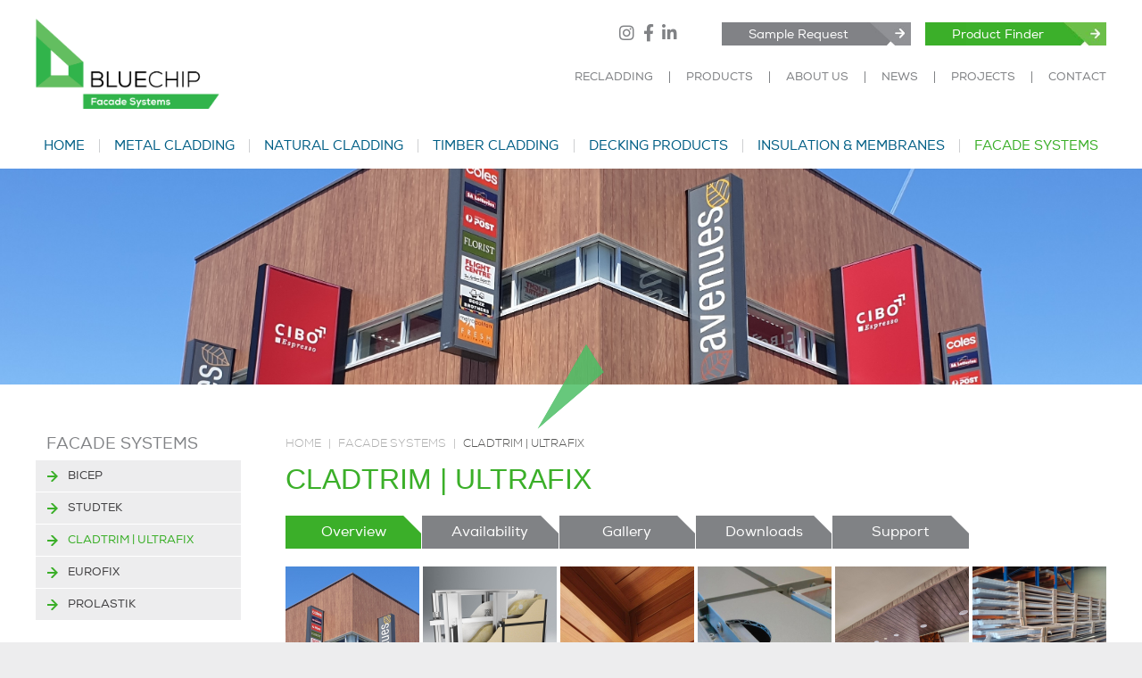

--- FILE ---
content_type: text/html; charset=utf-8
request_url: https://www.bluechipgroup.net.au/cladding-accessories-perth/cladding-extrusions-perth.html
body_size: 14502
content:
<!DOCTYPE html>
<html lang="en">
<head> 	
	<meta http-equiv="X-UA-Compatible" content="IE=Edge" />
	<script src="https://ajax.googleapis.com/ajax/libs/jquery/2.1.4/jquery.min.js"></script>
	<meta charset="utf-8">
	<meta name="keywords" content="cladtrim, australia, sydney, melbourne, brisbane, perth, adelaide, darwin, canberra, colour-matched trims, colour-matched cladding trims, wood-look cladding trims, anodised cladding trims, z-angles, stiffeners, cladding trims, external corners, internal corners, coverstrips, edge trims, starter strip">
	<meta name="description" content="CLADTRIM | Colour-matched Cladding Trims &amp; Z-angles Australia; Range of Specialist Cladding Trim Profiles &amp; Cassette-fix Extrusions...Phone 1300 945 123">
	<title>CLADTRIM | Colour-matched Cladding Trims &amp; Z-angles Australia</title>
	<link href="https://www.bluechipgroup.net.au/cladding-accessories-perth/cladding-extrusions-perth.html" rel="canonical">
	<link href="https://www.bluechipgroup.net.au/search.opensearch" rel="search" title="OpenSearch Blue Chip Group" type="application/opensearchdescription+xml">
	<link href="/favicon.ico" rel="icon" type="image/vnd.microsoft.icon">
<link href="/media/vendor/joomla-custom-elements/css/joomla-alert.min.css?0.2.0" rel="stylesheet">
	<link href="/media/zoo/assets/css/reset.css?ver=20251028" rel="stylesheet">
	<link href="/media/zoo/applications/dash/templates/products/assets/css/zoo.css?ver=20251028" rel="stylesheet">
	<link href="/media/com_rsform/css/front.min.css?4691d17e2a72a673ce35ef7e86bb4ec0" rel="stylesheet">
	<link href="/media/com_widgetkit/css/site.css" rel="stylesheet" id="widgetkit-site-css">
<script src="/media/vendor/jquery/js/jquery.min.js?3.7.1"></script>
	<script src="/media/legacy/js/jquery-noconflict.min.js?647005fc12b79b3ca2bb30c059899d5994e3e34d"></script>
	<script type="application/json" class="joomla-script-options new">{"joomla.jtext":{"MOD_FINDER_SEARCH_VALUE":"Search &hellip;","ERROR":"Error","MESSAGE":"Message","NOTICE":"Notice","WARNING":"Warning","JCLOSE":"Close","JOK":"OK","JOPEN":"Open"},"system.paths":{"root":"","rootFull":"https:\/\/www.bluechipgroup.net.au\/","base":"","baseFull":"https:\/\/www.bluechipgroup.net.au\/"},"csrf.token":"1dc26bbf30b8f6a9424c7951122525d8","system.keepalive":{"interval":1740000,"uri":"\/component\/ajax\/?format=json"}}</script>
	<script src="/media/system/js/core.min.js?37ffe4186289eba9c5df81bea44080aff77b9684"></script>
	<script src="/media/vendor/webcomponentsjs/js/webcomponents-bundle.min.js?2.8.0" nomodule defer></script>
	<script src="/media/vendor/bootstrap/js/bootstrap-es5.min.js?5.3.2" nomodule defer></script>
	<script src="/media/com_finder/js/finder-es5.min.js?e6d3d1f535e33b5641e406eb08d15093e7038cc2" nomodule defer></script>
	<script src="/media/system/js/keepalive-es5.min.js?4eac3f5b0c42a860f0f438ed1bea8b0bdddb3804" defer nomodule></script>
	<script src="/media/system/js/messages-es5.min.js?c29829fd2432533d05b15b771f86c6637708bd9d" nomodule defer></script>
	<script src="/media/system/js/joomla-hidden-mail-es5.min.js?b2c8377606bb898b64d21e2d06c6bb925371b9c3" nomodule defer></script>
	<script src="/media/vendor/bootstrap/js/alert.min.js?5.3.2" type="module"></script>
	<script src="/media/vendor/bootstrap/js/button.min.js?5.3.2" type="module"></script>
	<script src="/media/vendor/bootstrap/js/carousel.min.js?5.3.2" type="module"></script>
	<script src="/media/vendor/bootstrap/js/collapse.min.js?5.3.2" type="module"></script>
	<script src="/media/vendor/bootstrap/js/dropdown.min.js?5.3.2" type="module"></script>
	<script src="/media/vendor/bootstrap/js/modal.min.js?5.3.2" type="module"></script>
	<script src="/media/vendor/bootstrap/js/offcanvas.min.js?5.3.2" type="module"></script>
	<script src="/media/vendor/bootstrap/js/popover.min.js?5.3.2" type="module"></script>
	<script src="/media/vendor/bootstrap/js/scrollspy.min.js?5.3.2" type="module"></script>
	<script src="/media/vendor/bootstrap/js/tab.min.js?5.3.2" type="module"></script>
	<script src="/media/vendor/bootstrap/js/toast.min.js?5.3.2" type="module"></script>
	<script src="/media/system/js/joomla-hidden-mail.min.js?065992337609bf436e2fedbcbdc3de1406158b97" type="module"></script>
	<script src="/media/com_finder/js/finder.min.js?a2c3894d062787a266d59d457ffba5481b639f64" type="module"></script>
	<script src="/media/system/js/keepalive.min.js?9f10654c2f49ca104ca0449def6eec3f06bd19c0" type="module"></script>
	<script src="/media/system/js/messages.min.js?7f7aa28ac8e8d42145850e8b45b3bc82ff9a6411" type="module"></script>
	<script src="/media/zoo/assets/js/responsive.js?ver=20251028"></script>
	<script src="/components/com_zoo/assets/js/default.js?ver=20251028"></script>
	<script src="/media/com_rsform/js/script.min.js?4691d17e2a72a673ce35ef7e86bb4ec0"></script>
	<script src="https://www.google.com/recaptcha/api.js?render=explicit"></script>
	<script src="/media/plg_system_rsfprecaptchav2/js/recaptchav2.js?4691d17e2a72a673ce35ef7e86bb4ec0"></script>
	<script src="/media/com_widgetkit/js/maps.js" defer></script>
	<script src="/media/com_widgetkit/lib/uikit/dist/js/uikit.min.js"></script>
	<script src="/media/com_widgetkit/lib/uikit/dist/js/uikit-icons.min.js"></script>
	<script>RSFormProReCAPTCHAv2.loaders.push(function(){
	if (typeof RSFormProReCAPTCHAv2.forms[6] === 'undefined') {
		var id = grecaptcha.render('g-recaptcha-154', {"sitekey":"6LebdrYrAAAAAFyMLghZejxc_oZxWGI93AKZv-hM","theme":"light","type":"image","size":"normal"});
		RSFormProReCAPTCHAv2.forms[6] = id;
		
	}
});</script>
	<script>RSFormPro.Ajax.URL = "\/component\/rsform\/?task=ajaxValidate&Itemid=284";</script>
	<script>RSFormProUtils.addEvent(window, 'load', function(){
    RSFormPro.Ajax.overrideSubmit(6, {"parent":"","field":"rsform-error"}, false);
});</script>
	<script>ajaxExtraValidationScript[6] = function(task, formId, data){ 
var formComponents = {};
formComponents[68]='Subject';formComponents[61]='Name';formComponents[62]='Email';formComponents[63]='Phone';formComponents[64]='Message';formComponents[154]='Captcha';
RSFormPro.Ajax.displayValidationErrors(formComponents, task, formId, data);
};
</script>
	<script>RSFormProReCAPTCHAv2.loaders.push(function(){
	if (typeof RSFormProReCAPTCHAv2.forms[9] === 'undefined') {
		var id = grecaptcha.render('g-recaptcha-155', {"sitekey":"6LebdrYrAAAAAFyMLghZejxc_oZxWGI93AKZv-hM","theme":"light","type":"image","size":"normal"});
		RSFormProReCAPTCHAv2.forms[9] = id;
		
	}
});</script>
	<script>RSFormProUtils.addEvent(window, 'load', function(){
    RSFormPro.Ajax.overrideSubmit(9, {"parent":"","field":"rsform-error"}, false);
});</script>
	<script>ajaxExtraValidationScript[9] = function(task, formId, data){ 
var formComponents = {};
formComponents[104]='Subject';formComponents[91]='Name';formComponents[92]='Email';formComponents[136]='Phone';formComponents[95]='StreetAddress';formComponents[96]='Suburb';formComponents[97]='State';formComponents[98]='PostCode';formComponents[99]='Message';formComponents[155]='Captcha';
RSFormPro.Ajax.displayValidationErrors(formComponents, task, formId, data);
};
</script>
	<script>GOOGLE_MAPS_API_KEY = "AIzaSyAwtw0dy1AF8HfNGr5VucEIamd1hiKoWDU";</script>
	<meta property="og:url" content="https://www.bluechipgroup.net.au/cladding-accessories-perth/cladding-extrusions-perth.html" />
	<style>
.rsform-block-test-wrap { position: relative; }
#jsTest { display: none; position: absolute; top: 0; left: 0; z-index:10;}
.rsform-block-submit { position: relative; }
.disabled-submit.active { height: 100%;width: 100%; z-index: 20;}
</style>
	<style>
.rsform-block-test-wrap { position: relative; }
#jsTest { display: none; position: absolute; top: 0; left: 0; z-index:10;}
.rsform-block-submit { position: relative; }
.disabled-submit.active { height: 100%; width: 100%; z-index: 20;}
</style>

	<meta content="width=device-width, minimum-scale=1.0" name="viewport">
	<meta name="format-detection" content="telephone=no">
	<link rel="shortcut icon" href="/templates/bluechip/favicon.ico" />
	<link href="/templates/bluechip/assets_v_3_7/css/style.css?v3.73" rel="stylesheet">
	<link type="text/css" rel="stylesheet" href="//fast.fonts.net/cssapi/3b5ab339-ddc5-4a73-ae1f-fb99bc2871c8.css">
	<link rel="stylesheet" href="https://use.fontawesome.com/releases/v5.6.1/css/all.css" integrity="sha384-gfdkjb5BdAXd+lj+gudLWI+BXq4IuLW5IT+brZEZsLFm++aCMlF1V92rMkPaX4PP" crossorigin>
    <link href="/media/system/css/joomla-fontawesome.min.css" rel="stylesheet">
	<!--[if lt IE 9]>
		<link rel="stylesheet" href="/templates/bluechip/assets_v_3_7/css/ie.css?v3.71" />
	<![endif]-->
	
	<!--<script>
	  (function(i,s,o,g,r,a,m){i['GoogleAnalyticsObject']=r;i[r]=i[r]||function(){
	  (i[r].q=i[r].q||[]).push(arguments)},i[r].l=1*new Date();a=s.createElement(o),
	  m=s.getElementsByTagName(o)[0];a.async=1;a.src=g;m.parentNode.insertBefore(a,m)
	  })(window,document,'script','https://www.google-analytics.com/analytics.js','ga');
	
	  ga('create', 'UA-82651945-1', 'auto');
	  ga('send', 'pageview');
	</script>-->
	<!-- Google Tag Manager -->
<script>(function(w,d,s,l,i){w[l]=w[l]||[];w[l].push({'gtm.start':
new Date().getTime(),event:'gtm.js'});var f=d.getElementsByTagName(s)[0],
j=d.createElement(s),dl=l!='dataLayer'?'&l='+l:'';j.async=true;j.src=
'https://www.googletagmanager.com/gtm.js?id='+i+dl;f.parentNode.insertBefore(j,f);
})(window,document,'script','dataLayer','GTM-NKJKHR2');</script>
<!-- End Google Tag Manager -->
<style class="jchoptimize-image-attributes">img{max-width: 100%; height: auto;}</style>
	</head>
<body class="sub  fixing-page">
	<!-- Google Tag Manager (noscript) -->
<noscript><iframe src="https://www.googletagmanager.com/ns.html?id=GTM-NKJKHR2"
height="0" width="0" style="display:none;visibility:hidden"></iframe></noscript>
<!-- End Google Tag Manager (noscript) -->
<div class="overlay-pop-up"></div>
<div class="wrap">

	<header class="header cf">
		<div class="inner cf">
		
			<a class="logo" href="/"></a>   
			
							<nav class="social cf">
					<div class="moduletable">
						<ul class="nav menu">
							<li class="item-279"><a class="instagram" href="https://www.instagram.com/blue_chip_group/" target="_blank"><i class="fab fa-instagram"></i></a></li>
							<li class="item-249"><a class="facebook" href="https://www.facebook.com/BLUECHIPGROUPPTYLTD/" target="_blank"><i class="fab fa-facebook-f"></i></a></li>
							<li class="item-248"><a class="linkedin" href="https://www.linkedin.com/company/blue-chip-group-pty-ltd?trk=ppro_cprof" target="_blank"><i class="fab fa-linkedin-in"></i></a></li></ul>
		</div>
			  		<!---->
				</nav>
						
							<div class="sample-request cf top-right-bottons">
					    <div class="moduletable  ">
        

<div class="subtitle"> </div>

<div class="content cf"  >	
	<p>
	<a href="/sample-request.html" title="Sample  Request"> Sample Request</a></p>
</div>

    </div>
    <div class="moduletable  ">
        

<div class="subtitle"> </div>

<div class="content cf"  >	
	<p style="margin-bottom:2px;">
	<a class="product-selector" href="https://www.bluechipgroup.net.au/product-finder.html" title="Product Finder"> Product Finder</a></p>
</div>

    </div>

				</div>
			
			<a class="menu-btn">Menu</a>

							<nav class="main-nav cf">
					    <div class="moduletable  ">
        <ul class="nav menu" id="bluemainmenu">
<li class="item-101"><a href="/" >HOME </a></li><li class="item-185 deeper parent"><a class="facade" href="/facade-cladding-perth.html" >METAL CLADDING </a><ul class="nav-child unstyled small 1"><li class="item-222"><a href="/facade-cladding-perth/non-combustible-cladding-perth.html" title="Non-combustible Core Panel" >ULTRACORE IQ <span>Non-combustible Core Panel</span></a></li><li class="item-193"><a href="/facade-cladding-perth/aluminium-composite-panel-perth.html" title="Aluminium Composite Panel" >ULTRABOND FR <span>Aluminium Composite Panel</span></a></li><li class="item-272"><a href="/facade-cladding-perth/prefinished-solid-aluminium-panel-perth.html" title="3mm Solid Aluminium Panel" >ULTRASURE <span>3mm Solid Aluminium Panel</span></a></li><li class="item-198"><a href="/facade-cladding-perth/vitreous-enamel-panel-perth.html" title="Vitreous Enamel Panel" >ULTRANAMEL <span>Vitreous Enamel Panel</span></a></li><li class="item-273"><a href="/facade-cladding-perth/extruded-aluminium-cladding-perth.html" title="Extruded Aluminium Cladding" >ULTRALIGN CLADDING <span>Extruded Aluminium Cladding</span></a></li><li class="item-568"><a href="/facade-cladding-perth/anodised-aluminium-battens.html" title="Extruded Aluminium Battens" >ULTRALIGN BATTENS <span>Extruded Aluminium Battens</span></a></li></ul></li><li class="item-188 deeper parent"><a class="fibre" href="/natural-cladding-perth.html" >NATURAL CLADDING </a><ul class="nav-child unstyled small 1"><li class="item-199"><a href="/natural-cladding-perth/equitone-perth.html" title="Through-colour Fibre Cement" >EQUITONE <span>Through-colour Fibre Cement</span></a></li><li class="item-319"><a href="/natural-cladding-perth/non-combustible-timber-panels.html" title="Timber, Stone &amp; Rust Panels" >NATURION <span>Timber, Stone & Rust Panels</span></a></li><li class="item-201"><a href="/natural-cladding-perth/ceramic-tile-facade-system.html" title="Ceramic Tile Facade System" >EXERAMIC <span>Ceramic Tile Facade System</span></a></li></ul></li><li class="item-186 deeper parent"><a class="cladding" href="/timber-cladding-perth.html" >TIMBER CLADDING </a><ul class="nav-child unstyled small 1"><li class="item-275"><a href="/timber-cladding-perth/non-combustible-timber-cladding-perth.html" title="Non-combustible Timber Cladding" >ULTRAWOOD CLADDING <span>Non-combustible Timber Cladding</span></a></li><li class="item-570"><a href="/timber-cladding-perth/non-combustible-timber-battens.html" title="Non-combustible Timber Battens" >ULTRAWOOD BATTENS <span>Non-combustible Timber Battens</span></a></li><li class="item-200"><a href="/timber-cladding-perth/fundermax-perth.html" title="High Pressure Laminate (HPL)" >FUNDERMAX <span>High Pressure Laminate (HPL)</span></a></li></ul></li><li class="item-187 deeper parent"><a class="decking" href="/timber-decking-perth.html" >DECKING PRODUCTS </a><ul class="nav-child unstyled small 1"><li class="item-304"><a href="/timber-decking-perth/mineral-fibre-composite-decking.html" title="Mineral-fibre Composite Decking" >TRAXION <span>Mineral-fibre Composite Decking</span></a></li><li class="item-207"><a href="/timber-decking-perth/ultimate-value-composite-decking.html" title="Wood-fibre Composite Decking" >RITEDECK <span>Wood-fibre Composite Decking</span></a></li><li class="item-461"><a href="/timber-decking-perth/camo-secret-fix-decking-clips.html" title="Secret Fix Decking Clips" >CAMO <span>Secret Fix Decking Clips</span></a></li><li class="item-462"><a href="/timber-decking-perth/pro-plugs-decking-system.html" title="Secret Fix Decking Plugs" >PRO PLUG <span>Secret Fix Decking Plugs</span></a></li><li class="item-320"><a href="/timber-decking-perth/deckorators-eovations-decking.html" title="Deckorators Wholesale" >DECKORATORS <span>Deckorators Wholesale</span></a></li></ul></li><li class="item-189 deeper parent"><a class="insulation" href="/insulation-perth.html" >INSULATION &amp; MEMBRANES </a><ul class="nav-child unstyled small 1"><li class="item-312"><a href="/insulation-perth/non-combustible-rockwool-insulation.html" title="Non-combustible Insulation" >IROCK <span>Non-combustible Insulation</span></a></li><li class="item-450"><a href="/insulation-perth/non-combustible-soffit-insulation.html" title="Non-combustible Soffit Insulation" >IROCK PLUS <span>Non-combustible Soffit Insulation</span></a></li><li class="item-219"><a href="/insulation-perth/cavity-insulation-perth.html" title="PIR  Insulation Boards" >IBOARD <span>PIR  Insulation Boards</span></a></li><li class="item-664"><a href="/insulation-perth/phenolic-foam-insulation.html" title="Phenolic Foam Insulation" >IMAX PHENOLIC <span>Phenolic Foam Insulation</span></a></li><li class="item-276"><a href="/insulation-perth/non-combustible-sarking-perth.html" title="Non-combustible Sarking" >FIRESPAN <span>Non-combustible Sarking</span></a></li><li class="item-567"><a href="/insulation-perth/vapour-permeable-membrane.html" title="Vapour Permeable Membrane" >ULTRAPERM <span>Vapour Permeable Membrane</span></a></li></ul></li><li class="item-190 active deeper parent"><a class="fixing" href="/cladding-accessories-perth.html" >FACADE SYSTEMS </a><ul class="nav-child unstyled small 1"><li class="item-572"><a href="/cladding-accessories-perth/ventilated-rainscreen-facade-australia.html" title="Ventilated Facade System" >BICEP <span>Ventilated Facade System</span></a></li><li class="item-213"><a href="/cladding-accessories-perth/cladding-framing-perth.html" title="Steel Top-hats &amp; Framing" >STUDTEK <span>Steel Top-hats & Framing</span></a></li><li class="item-284 current active"><a href="/cladding-accessories-perth/cladding-extrusions-perth.html" title="Specialised Cladding Extrusions" >CLADTRIM | ULTRAFIX <span>Specialised Cladding Extrusions</span></a></li><li class="item-214"><a href="/cladding-accessories-perth/colour-matched-fixings-perth.html" title="Specialised Cladding Fixings" >EUROFIX <span>Specialised Cladding Fixings</span></a></li><li class="item-246"><a href="/cladding-accessories-perth/cladding-sealant-perth.html" title="Facade Joint Sealant" >PROLASTIK <span>Facade Joint Sealant</span></a></li></ul></li></ul>
    </div>

				</nav>
						
							<nav class="top-nav cf">
					    <div class="moduletable  ">
        <ul class="nav menu">
<li class="item-317"><a href="/recladding-perth.html" >RECLADDING </a></li><li class="item-311"><a href="/products.html" >PRODUCTS </a></li><li class="item-191"><a href="/cladding-company-perth.html" >ABOUT US </a></li><li class="item-142"><a href="/cladding-trends-perth.html" >NEWS </a></li><li class="item-141"><a href="/cladding-products-perth.html" >PROJECTS </a></li><li class="item-150"><a href="/cladding-supplier-perth.html" >CONTACT </a></li></ul>
    </div>

				</nav>
					</div>
	</header>
	
	<div class="header sticky-header cf" style="display: none;">
		<div class="inner cf">
		
			<a class="logo" href="/"></a> 
			
						
							<div class="sample-request cf top-right-bottons">
					    <div class="moduletable  ">
        

<div class="subtitle"> </div>

<div class="content cf"  >	
	<p>
	<a href="/sample-request.html" title="Sample  Request"> Sample Request</a></p>
</div>

    </div>
    <div class="moduletable  ">
        

<div class="subtitle"> </div>

<div class="content cf"  >	
	<p style="margin-bottom:2px;">
	<a class="product-selector" href="https://www.bluechipgroup.net.au/product-finder.html" title="Product Finder"> Product Finder</a></p>
</div>

    </div>

				</div>
			 
			
							<nav class="main-nav cf">
					    <div class="moduletable  ">
        <ul class="nav menu" id="bluemainmenu">
<li class="item-101"><a href="/" >HOME </a></li><li class="item-185 deeper parent"><a class="facade" href="/facade-cladding-perth.html" >METAL CLADDING </a><ul class="nav-child unstyled small 1"><li class="item-222"><a href="/facade-cladding-perth/non-combustible-cladding-perth.html" title="Non-combustible Core Panel" >ULTRACORE IQ <span>Non-combustible Core Panel</span></a></li><li class="item-193"><a href="/facade-cladding-perth/aluminium-composite-panel-perth.html" title="Aluminium Composite Panel" >ULTRABOND FR <span>Aluminium Composite Panel</span></a></li><li class="item-272"><a href="/facade-cladding-perth/prefinished-solid-aluminium-panel-perth.html" title="3mm Solid Aluminium Panel" >ULTRASURE <span>3mm Solid Aluminium Panel</span></a></li><li class="item-198"><a href="/facade-cladding-perth/vitreous-enamel-panel-perth.html" title="Vitreous Enamel Panel" >ULTRANAMEL <span>Vitreous Enamel Panel</span></a></li><li class="item-273"><a href="/facade-cladding-perth/extruded-aluminium-cladding-perth.html" title="Extruded Aluminium Cladding" >ULTRALIGN CLADDING <span>Extruded Aluminium Cladding</span></a></li><li class="item-568"><a href="/facade-cladding-perth/anodised-aluminium-battens.html" title="Extruded Aluminium Battens" >ULTRALIGN BATTENS <span>Extruded Aluminium Battens</span></a></li></ul></li><li class="item-188 deeper parent"><a class="fibre" href="/natural-cladding-perth.html" >NATURAL CLADDING </a><ul class="nav-child unstyled small 1"><li class="item-199"><a href="/natural-cladding-perth/equitone-perth.html" title="Through-colour Fibre Cement" >EQUITONE <span>Through-colour Fibre Cement</span></a></li><li class="item-319"><a href="/natural-cladding-perth/non-combustible-timber-panels.html" title="Timber, Stone &amp; Rust Panels" >NATURION <span>Timber, Stone & Rust Panels</span></a></li><li class="item-201"><a href="/natural-cladding-perth/ceramic-tile-facade-system.html" title="Ceramic Tile Facade System" >EXERAMIC <span>Ceramic Tile Facade System</span></a></li></ul></li><li class="item-186 deeper parent"><a class="cladding" href="/timber-cladding-perth.html" >TIMBER CLADDING </a><ul class="nav-child unstyled small 1"><li class="item-275"><a href="/timber-cladding-perth/non-combustible-timber-cladding-perth.html" title="Non-combustible Timber Cladding" >ULTRAWOOD CLADDING <span>Non-combustible Timber Cladding</span></a></li><li class="item-570"><a href="/timber-cladding-perth/non-combustible-timber-battens.html" title="Non-combustible Timber Battens" >ULTRAWOOD BATTENS <span>Non-combustible Timber Battens</span></a></li><li class="item-200"><a href="/timber-cladding-perth/fundermax-perth.html" title="High Pressure Laminate (HPL)" >FUNDERMAX <span>High Pressure Laminate (HPL)</span></a></li></ul></li><li class="item-187 deeper parent"><a class="decking" href="/timber-decking-perth.html" >DECKING PRODUCTS </a><ul class="nav-child unstyled small 1"><li class="item-304"><a href="/timber-decking-perth/mineral-fibre-composite-decking.html" title="Mineral-fibre Composite Decking" >TRAXION <span>Mineral-fibre Composite Decking</span></a></li><li class="item-207"><a href="/timber-decking-perth/ultimate-value-composite-decking.html" title="Wood-fibre Composite Decking" >RITEDECK <span>Wood-fibre Composite Decking</span></a></li><li class="item-461"><a href="/timber-decking-perth/camo-secret-fix-decking-clips.html" title="Secret Fix Decking Clips" >CAMO <span>Secret Fix Decking Clips</span></a></li><li class="item-462"><a href="/timber-decking-perth/pro-plugs-decking-system.html" title="Secret Fix Decking Plugs" >PRO PLUG <span>Secret Fix Decking Plugs</span></a></li><li class="item-320"><a href="/timber-decking-perth/deckorators-eovations-decking.html" title="Deckorators Wholesale" >DECKORATORS <span>Deckorators Wholesale</span></a></li></ul></li><li class="item-189 deeper parent"><a class="insulation" href="/insulation-perth.html" >INSULATION &amp; MEMBRANES </a><ul class="nav-child unstyled small 1"><li class="item-312"><a href="/insulation-perth/non-combustible-rockwool-insulation.html" title="Non-combustible Insulation" >IROCK <span>Non-combustible Insulation</span></a></li><li class="item-450"><a href="/insulation-perth/non-combustible-soffit-insulation.html" title="Non-combustible Soffit Insulation" >IROCK PLUS <span>Non-combustible Soffit Insulation</span></a></li><li class="item-219"><a href="/insulation-perth/cavity-insulation-perth.html" title="PIR  Insulation Boards" >IBOARD <span>PIR  Insulation Boards</span></a></li><li class="item-664"><a href="/insulation-perth/phenolic-foam-insulation.html" title="Phenolic Foam Insulation" >IMAX PHENOLIC <span>Phenolic Foam Insulation</span></a></li><li class="item-276"><a href="/insulation-perth/non-combustible-sarking-perth.html" title="Non-combustible Sarking" >FIRESPAN <span>Non-combustible Sarking</span></a></li><li class="item-567"><a href="/insulation-perth/vapour-permeable-membrane.html" title="Vapour Permeable Membrane" >ULTRAPERM <span>Vapour Permeable Membrane</span></a></li></ul></li><li class="item-190 active deeper parent"><a class="fixing" href="/cladding-accessories-perth.html" >FACADE SYSTEMS </a><ul class="nav-child unstyled small 1"><li class="item-572"><a href="/cladding-accessories-perth/ventilated-rainscreen-facade-australia.html" title="Ventilated Facade System" >BICEP <span>Ventilated Facade System</span></a></li><li class="item-213"><a href="/cladding-accessories-perth/cladding-framing-perth.html" title="Steel Top-hats &amp; Framing" >STUDTEK <span>Steel Top-hats & Framing</span></a></li><li class="item-284 current active"><a href="/cladding-accessories-perth/cladding-extrusions-perth.html" title="Specialised Cladding Extrusions" >CLADTRIM | ULTRAFIX <span>Specialised Cladding Extrusions</span></a></li><li class="item-214"><a href="/cladding-accessories-perth/colour-matched-fixings-perth.html" title="Specialised Cladding Fixings" >EUROFIX <span>Specialised Cladding Fixings</span></a></li><li class="item-246"><a href="/cladding-accessories-perth/cladding-sealant-perth.html" title="Facade Joint Sealant" >PROLASTIK <span>Facade Joint Sealant</span></a></li></ul></li></ul>
    </div>

				</nav>
					</div>
	</div>
	

	<section class="slider-mobile cf">

		    <div class="moduletable  ">
        

<div class="subtitle"> </div>

<div class="content cf"  style="background-image: url(/images/slider/BLUECHIP_HQ_Mobile_Sunset_V1022.jpg)" >	
	</div>

    </div>

	</section>

			<section class="slider cf">
			
			    <div class="moduletable  ">
        

<div class="subtitle"> </div>

<div class="content cf"  style="background-image: url(/images/slider/CLADTRIM_Colour-matched_Cladding_Trims_Australia_V0822.jpg)" >	
	</div>

    </div>

		</section>
		<section class="container cf"><div class="slider-overlay"></div>
		<div class="inner cf">

			<article class="main-content cf">
									<div class="breadcrumbs cf">
						    <div class="moduletable  ">
        

<a href="/" class="pathway">Home</a> | <a href="/cladding-accessories-perth.html" class="pathway">FACADE SYSTEMS</a> | <span>CLADTRIM | ULTRAFIX</span>
    </div>

					</div>
				
				<div id="system-message-container" aria-live="polite"></div>

				
<div id="zoo" class="products cladtrim">

		<div class="item">
		
	<h1>
		 CLADTRIM | ULTRAFIX 	</h1>

<!-- Uses as the default image for pop up form -->
		<div class="product-image default">  
	<img src="https://www.bluechipgroup.net.au/media/zoo/images/Num_035_CLADTRIM_95f715ca8714881cc33d40069fd07eeb.jpg" alt="CLADTRIM | ULTRAFIX" width="800" height="600"> </div>


<div class="products-tab cf">
	<ul class="cf">
		<li class="overview active">Overview</li>		<li class="sizes">Availability</li>				<li class="gallery">Gallery</li>		<li class="library">Downloads</li>		<li class="specify">Support</li>	</ul>
</div>
<div class="content-wrap" id="tab-content-area">
			<h3 class="overview products-tab-mobile active">Overview</h3>
		<div class="overview cf active">
			 <h2>Specialised Cladding Extrusions</h2>
<p>Designed to complement some of our most popular cladding systems such as the ULTRAWOOD and ULTRALIGN products, the CLADTRIM range of click-together cladding trims are made from highly durable marine-grade aluminium and prefinished in a wide range of wood-look, anodised or powdercoat finishes to perfectly match the cladding. ULTRAFIX completes our range of specialised aluminium cladding extrusions and includes z-angles and stiffener profiles which are used to fabricate and install cladding products such as our aluminium ULTRACORE IQ panels using the common mechanical cassette-fix system.</p>
<hr />
<h2>Non-combustible</h2>
<p>Made of high-grade 6000 series aluminium, all CLADTRIM and ULTRAFIX extrusions are deemed-to-satisfy non-combustible in accordance with NCC 2022, Clause C2D10(6)(e) with a coating of &lt;1mm thick and a spread-of-flame index of 0.</p>
<hr />
<h2>Cladtrim - Click Together</h2>
<p>The CLADTRIM range of cladding trims includes profiles for all common junctions such as; starter strip, cover strip, edge trim, internal corners and external corners. Furthermore all profiles are click-together for invisible secret-fixing.</p>
<hr />
<h2>Cladtrim - Colour Matched</h2>
<p>Unlike some cladding trims, the CLADTRIM profiles are made from the exact same material as the ULTRAWOOD and ULTRALIGN cladding planks. This means they can be coated in exactly the same finish and colour as the cladding for a perfect match.</p>
<hr />
<h2>Cladtrim - Versatility</h2>
<p>Suitable for use with a wide range of weatherboard-type cladding materials such as fibre cement, natural timber and aluminium, the CLADTRIM click-together profiles can accommodate different board thicknesses of between approx. 15 - 25mm.</p>
<hr />
<h2>Cladtrim - Weatherproofing</h2>
<p>The CLADTRIM profiles provide a colour-matched flashing that neatly overlaps the ends of the cladding boards at all junctions enabling the application of a hidden sealant bead to ensure weatherproofing without compromising aesthetics.</p>
<hr />
<h2>Cladtrim - Practicality</h2>
<p>When installed as designed, the CLADTRIM profiles provide space to allow for thermal expansion &amp; contraction whilst neatly hiding the board ends to create clean 'straight-lines' without the cuts needing to be 'mm' perfect.</p>
<hr />
<h2>Ultrafix - NCC Compliance</h2>
<p>The specialised ULTRAFIX z-angles and stiffener profiles are designed for fabricating and installing aluminium facade panels like ULTRACORE IQ using the proven mechanical cassette-fix system to comply with NCC 2022 Clause C2D15.</p>
<hr />
<h2>Ultrafix - Best Practice</h2>
<p>To help prevent bimetallic corrosion, the ULTRAFIX long z-angle is always powdercoated to provide an isolation layer between the aluminium z-angle and the steel sub-frame. To be sure of best practice, always use ULTRAFIX z-angles.</p>
<hr />
<h2> </h2> 		</div>
	
			<h3 class="sizes products-tab-mobile">Availability</h3>
		<div class="sizes cf">
			 <h2>Cladtrim Colour-matched Trim System</h2>
<table style="width: 920px;" border="1" cellspacing="1" cellpadding="1">
<tbody>
<tr>
<td>CT*SS<br />Starter Strip</td>
<td>CT*ZPET<br />Z-shape Profile</td>
<td>CT*CP<br />Universal Corner</td>
<td>CT*CS<br />Joint Cover Strip</td>
<td>CT*ZPET<br />Edge Trim Profile</td>
</tr>
<tr>
<td><img style="width: 150px; height: 150px;" src="/images/_rightwood-cladding/products/cladtrim/profiles/CLADTRIM_CTSS_C-10.jpg" alt="" width="880" height="880"></td>
<td><img style="width: 150px; height: 150px;" src="/images/_rightwood-cladding/products/cladtrim/profiles/CLADTRIM_CTZPET2_C-10.jpg" alt="" width="810" height="810"></td>
<td><img style="width: 150px; height: 150px;" src="/images/_rightwood-cladding/products/cladtrim/profiles/CLADTRIM_CTCP_C-10.jpg" alt="" width="880" height="880"></td>
<td><img style="width: 150px; height: 150px;" src="/images/_rightwood-cladding/products/cladtrim/profiles/CLADTRIM_CTCS_C-10.jpg" alt="" width="880" height="880"></td>
<td><img style="width: 150px; height: 150px;" src="/images/_rightwood-cladding/products/cladtrim/profiles/CLADTRIM_CTET_C-10.jpg" alt="" width="880" height="880"></td>
</tr>
</tbody>
</table>
<h2> </h2>
<table style="width: 100%;">
<thead>
<tr>
<th>Code</th>
<th>
<p>Description</p>
</th>
<th>
<p>Lead Time</p>
</th>
<th>
<p>MOQ</p>
</th>
</tr>
</thead>
<tbody>
<tr>
<td>CT*SS</td>
<td>CLADTRIM J-shape Starter Strip (Insert Colour), 5.5m Length</td>
<td>2-3 Weeks</td>
<td>1 Length</td>
</tr>
<tr>
<td>CT*ZPET</td>
<td>CLADTRIM Z-shape Joint Profile (Insert Colour), 5.5m Length</td>
<td>2-3 Weeks</td>
<td>1 Length</td>
</tr>
<tr>
<td>CT*CP</td>
<td>CLADTRIM 40mm 2-piece Corner (Insert Colour), 5.5m Length</td>
<td>2-3 Weeks</td>
<td>1 Length</td>
</tr>
<tr>
<td>CT*CS</td>
<td>CLADTRIM 40mm 2-piece Cover Strip (Insert Colour), 5.5m Length</td>
<td>2-3 Weeks</td>
<td>1 Length</td>
</tr>
<tr>
<td>CT*ZPET</td>
<td>CLADTRIM 40mm 2-piece Edge Trim (Insert Colour), 5.5m Length</td>
<td>2-3 Weeks</td>
<td>1 Length</td>
</tr>
<tr>
<td>CT*5050</td>
<td>CLADTRIM 50 x 50mm Angle (Insert Colour), 6.5m Length</td>
<td>2-3 Weeks</td>
<td>1 Length</td>
</tr>
<tr>
<td>CT*4040</td>
<td>CLADTRIM 40 x 40mm Angle (Insert Colour), 6.5m Length</td>
<td>2-3 Weeks</td>
<td>1 Length</td>
</tr>
<tr>
<td>CT*4020</td>
<td>CLADTRIM 40 x 20mm Angle (Insert Colour), 5.8m Length</td>
<td>2-3 Weeks</td>
<td>1 Length</td>
</tr>
<tr>
<td>CT*2020</td>
<td>CLADTRIM 20 x 20mm Angle (Insert Colour), 5.8m Length</td>
<td>2-3 Weeks</td>
<td>1 Length</td>
</tr>
</tbody>
</table>
<h2> </h2>
<p>(*) The asterix in the code denotes the specified type of finish to be applied to the aluminium extrusion as follows; U = Ultrawood Timber Colours, A = Anodised Colours and P = Powdercoat Colours.</p>
<h2> </h2>
<h2>Ultrafix Cassette-fix Z-angles &amp; Stiffener</h2>
<table style="width: 552px;" border="1" cellspacing="1" cellpadding="1">
<tbody>
<tr>
<td>UZLB58<br />Long Z-angle</td>
<td>UZSM58<br />Short Z-angle</td>
<td>US4020360<br />RHS Stiffener</td>
</tr>
<tr>
<td><img style="width: 150px; height: 150px;" src="/images/_rightwood-cladding/products/cladtrim/profiles/ULTRAZED_Long_Z-angle_C-10.jpg" alt="" width="669" height="669"></td>
<td><img style="width: 150px; height: 150px;" src="/images/_rightwood-cladding/products/cladtrim/profiles/ULTRAZED_Short_Z-angle_C-10.jpg" alt="" width="669" height="669"></td>
<td><img style="width: 150px; height: 150px;" src="/images/_rightwood-cladding/products/cladtrim/profiles/ULTRASTIFF_C-10.jpg" alt="" width="669" height="669"></td>
</tr>
</tbody>
</table>
<h2> </h2>
<table style="width: 100%;">
<thead>
<tr>
<th>
<p>Code</p>
</th>
<th>
<p>Description</p>
</th>
<th>
<p>Lead Time</p>
</th>
<th>
<p>MOQ</p>
</th>
</tr>
</thead>
<tbody>
<tr>
<td>
<p>UZLB58</p>
</td>
<td>
<p>ULTRAFIX 24mm Long Z-angle (Powdercoated Black), 5.8m Length</p>
</td>
<td>
<p>Stock</p>
</td>
<td>
<p>20 Lengths</p>
</td>
</tr>
<tr>
<td>
<p>UZSM58</p>
</td>
<td>
<p>ULTRAFIX 22mm Short Z-angle (Mill Finish), 5.8m Length</p>
</td>
<td>
<p>Stock</p>
</td>
<td>
<p>20 Lengths</p>
</td>
</tr>
<tr>
<td>US4020358</td>
<td>ULTRAFIX 40 x 20 x 3mm RHS Stiffener (Mill Finish), 5.8m Length</td>
<td>Stock</td>
<td>1 Length</td>
</tr>
</tbody>
</table>
<h2> </h2>
<h2>Tesa Double-sided Tape for Stiffeners</h2>
<table style="width: 736px;" border="1" cellspacing="1" cellpadding="1">
<tbody>
<tr>
<td>TT707815<br />15mm Panel Tape</td>
<td>TT704412<br />12mm Stiffener Tape</td>
<td>TT60040<br />Industry Cleaner</td>
<td>TT60150<br />Adhesion Promoter</td>
</tr>
<tr>
<td><img style="width: 150px; height: 150px;" src="/images/_fixing-systems/products/TT707815.jpg" alt="" width="1462" height="1462"></td>
<td><img style="width: 150px; height: 150px;" src="/images/_fixing-systems/products/TT704412.jpg" alt="" width="1462" height="1462"></td>
<td><img style="width: 150px; height: 150px;" src="/images/_fixing-systems/products/tapes/gallery/Num_117_TT60040.jpg" alt="" width="600" height="600"></td>
<td><img style="width: 150px; height: 150px;" src="/images/_fixing-systems/products/tapes/gallery/Num_118_TT60150.png" alt="" width="600" height="600"></td>
</tr>
</tbody>
</table>
<h2> </h2>
<table style="width: 100%;">
<thead>
<tr>
<th>Code</th>
<th>
<p>Description</p>
</th>
<th>
<p>Lead Time</p>
</th>
<th>
<p>MOQ</p>
</th>
</tr>
</thead>
<tbody>
<tr>
<td>TT707815</td>
<td>TESA 7078 ACXplus 15mm Panel Tape, 18m Roll</td>
<td>Stock</td>
<td>1 Roll</td>
</tr>
<tr>
<td>TT704412</td>
<td>TESA 7044 ACXplus 12mm Stiffener Tape, 25m Roll</td>
<td>Stock</td>
<td>1 Roll</td>
</tr>
<tr>
<td>TT60040</td>
<td>TESA Industry Cleaner, 500ml Can</td>
<td>Stock</td>
<td>1 Can</td>
</tr>
<tr>
<td>TT60150</td>
<td>TESA Adhesion Promoter, 100ml Can</td>
<td>Stock</td>
<td>1 Can</td>
</tr>
</tbody>
</table>
<h3> </h3> 		</div>
		
			<h3 class="gallery products-tab-mobile">Gallery</h3>
		<div class="gallery cf">
			 <div class="uk-scope">




            
        
<a class="zx" href="/images/facade-systems/products/cladtrim/gallery/Num_015_CLADTRIM.jpg"><img src="/media/widgetkit/Num_015_CLADTRIM-082daf536fde6c86035c10634b638eb4.jpg" class="uk-transition-scale-up uk-transition-opaque" width="150" height="150"></a>

                    
        
<a class="zx" href="/images/facade-systems/products/cladtrim/gallery/Num_025_ULTRAFIX.jpg"><img src="/media/widgetkit/Num_025_ULTRAFIX-dfb703359a3dc1535be38a4da692cfa4.jpg" class="uk-transition-scale-up uk-transition-opaque" width="150" height="150"></a>

                    
        
<a class="zx" href="/images/facade-systems/products/cladtrim/gallery/Num_035_CLADTRIM.jpg"><img src="/media/widgetkit/Num_035_CLADTRIM-3076f0e1aa4b84b26c4e5c99ece99235.jpg" class="uk-transition-scale-up uk-transition-opaque" width="150" height="150"></a>

                    
        
<a class="zx" href="/images/facade-systems/products/cladtrim/gallery/Num_045_ULTRAFIX.jpg"><img src="/media/widgetkit/Num_045_ULTRAFIX-6e781235df1eb56cb26d9e179653733a.jpg" class="uk-transition-scale-up uk-transition-opaque" width="150" height="150"></a>

                    
        
<a class="zx" href="/images/facade-systems/products/cladtrim/gallery/Num_055_CLADTRIM.jpg"><img src="/media/widgetkit/Num_055_CLADTRIM-6cec227e7fad88c10bf0fd351fa604e1.jpg" class="uk-transition-scale-up uk-transition-opaque" width="150" height="150"></a>

                    
        
<a class="zx" href="/images/facade-systems/products/cladtrim/gallery/Num_065_ULTRAFIX.jpg"><img src="/media/widgetkit/Num_065_ULTRAFIX-ebe7eeaee0fe163200bde3f264a162d6.jpg" class="uk-transition-scale-up uk-transition-opaque" width="150" height="150"></a>

                    
        
<a class="zx" href="/images/facade-systems/products/cladtrim/gallery/Num_075_ULTRAFIX.jpg"><img src="/media/widgetkit/Num_075_ULTRAFIX-70cb40e27e09f724c597175b5b83d746.jpg" class="uk-transition-scale-up uk-transition-opaque" width="150" height="150"></a>

                    
        
<a class="zx" href="/images/facade-systems/products/cladtrim/gallery/Num_085_CLADTRIM.jpg"><img src="/media/widgetkit/Num_085_CLADTRIM-2620379c9d59d5a6195f84f6e68fb18a.jpg" class="uk-transition-scale-up uk-transition-opaque" width="150" height="150"></a>

                    
        
<a class="zx" href="/images/facade-systems/products/cladtrim/gallery/Num_095_ULTRAFIX.jpg"><img src="/media/widgetkit/Num_095_ULTRAFIX-29e06f4ef7b0a950ec1c69050edeb716.jpg" class="uk-transition-scale-up uk-transition-opaque" width="150" height="150"></a>

                    
        
<a class="zx" href="/images/facade-systems/products/cladtrim/gallery/Num_105_CLADTRIM.jpg"><img src="/media/widgetkit/Num_105_CLADTRIM-11ea8454a08c20b7e42ff2e486c25d6a.jpg" class="uk-transition-scale-up uk-transition-opaque" width="150" height="150"></a>

                    
        
<a class="zx" href="/images/facade-systems/products/cladtrim/gallery/Num_115_ULTRAFIX.jpg"><img src="/media/widgetkit/Num_115_ULTRAFIX-cc916e87c48523ae9dfeeee009951be0.jpg" class="uk-transition-scale-up uk-transition-opaque" width="150" height="150"></a>

                    
        
<a class="zx" href="/images/facade-systems/products/cladtrim/gallery/Num_125_CLADTRIM.jpg"><img src="/media/widgetkit/Num_125_CLADTRIM-69925e9011954dc5597a00a2dd502599.jpg" class="uk-transition-scale-up uk-transition-opaque" width="150" height="150"></a>

                    
        
<a class="zx" href="/images/facade-systems/products/cladtrim/gallery/Num_135_CLADTRIM.jpg"><img src="/media/widgetkit/Num_135_CLADTRIM-97264d6e060257b318dc0170538dad3a.jpg" class="uk-transition-scale-up uk-transition-opaque" width="150" height="150"></a>

                    
        
<a class="zx" href="/images/facade-systems/products/cladtrim/gallery/Num_145_ULTRAFIX.jpg"><img src="/media/widgetkit/Num_145_ULTRAFIX-42ce3e85944be7092cba77f65568dceb.jpg" class="uk-transition-scale-up uk-transition-opaque" width="150" height="150"></a>

                    
        
<a class="zx" href="/images/facade-systems/products/cladtrim/gallery/Num_155_CLADTRIM.jpg"><img src="/media/widgetkit/Num_155_CLADTRIM-a879e57ee0088f54bbd5ceb12a087137.jpg" class="uk-transition-scale-up uk-transition-opaque" width="150" height="150"></a>

                    
        
<a class="zx" href="/images/facade-systems/products/cladtrim/gallery/Num_165_ULTRAFIX.jpg"><img src="/media/widgetkit/Num_165_ULTRAFIX-fa43cc5edd0f9a904029cc1ee3dad41d.jpg" class="uk-transition-scale-up uk-transition-opaque" width="150" height="150"></a>

                    
        
<a class="zx" href="/images/facade-systems/products/cladtrim/gallery/Num_175_CLADTRIM.jpg"><img src="/media/widgetkit/Num_175_CLADTRIM-f2574f61b69f48f574a0fff905fba07b.jpg" class="uk-transition-scale-up uk-transition-opaque" width="150" height="150"></a>

                    
        
<a class="zx" href="/images/facade-systems/products/cladtrim/gallery/Num_185_ULTRAFIX.jpg"><img src="/media/widgetkit/Num_185_ULTRAFIX-98922b69863035ccce0a59eed37a54cc.jpg" class="uk-transition-scale-up uk-transition-opaque" width="150" height="150"></a>

                    
        
<a class="zx" href="/images/facade-systems/products/cladtrim/gallery/Num_195_ULTRAFIX.jpg"><img src="/media/widgetkit/Num_195_ULTRAFIX-743ce6468f9bf236aec881954d362958.jpg" class="uk-transition-scale-up uk-transition-opaque" width="150" height="150"></a>

                    
        
<a class="zx" href="/images/facade-systems/products/cladtrim/gallery/Num_205_CLADTRIM.jpg"><img src="/media/widgetkit/Num_205_CLADTRIM-7d8c67a1a8e455270c421ec3baa52168.jpg" class="uk-transition-scale-up uk-transition-opaque" width="150" height="150"></a>

                    
        
<a class="zx" href="/images/facade-systems/products/cladtrim/gallery/Num_215_ULTRAFIX.jpg"><img src="/media/widgetkit/Num_215_ULTRAFIX-efba2d4828468875607c8f906568d35f.jpg" class="uk-transition-scale-up uk-transition-opaque" width="150" height="150"></a>

                    
        
<a class="zx" href="/images/facade-systems/products/cladtrim/gallery/Num_225_CLADTRIM.jpg"><img src="/media/widgetkit/Num_225_CLADTRIM-88eb8f1253e0543ada0583fd6f9cb3e6.jpg" class="uk-transition-scale-up uk-transition-opaque" width="150" height="150"></a>

                    
        
<a class="zx" href="/images/facade-systems/products/cladtrim/gallery/Num_235_ULTRAFIX.jpg"><img src="/media/widgetkit/Num_235_ULTRAFIX-ad2ae78d228729502f8f2699fa3b996a.jpg" class="uk-transition-scale-up uk-transition-opaque" width="150" height="150"></a>

                    
        
<a class="zx" href="/images/facade-systems/products/cladtrim/gallery/Num_245_CLADTRIM.jpg"><img src="/media/widgetkit/Num_245_CLADTRIM-a8615de112184e7880307f05233a4098.jpg" class="uk-transition-scale-up uk-transition-opaque" width="150" height="150"></a>

                    
        
<a class="zx" href="/images/facade-systems/products/cladtrim/gallery/Num_255_CLADTRIM.jpg"><img src="/media/widgetkit/Num_255_CLADTRIM-26084e5bdfda2af1fc6b35d8ebd2c34f.jpg" class="uk-transition-scale-up uk-transition-opaque" width="150" height="150"></a>

                    
        
<a class="zx" href="/images/facade-systems/products/cladtrim/gallery/Num_265_ULTRAFIX.jpg"><img src="/media/widgetkit/Num_265_ULTRAFIX-c4676ccb86dbc1df0f52794f2137d55d.jpg" class="uk-transition-scale-up uk-transition-opaque" width="150" height="150"></a>

                    
        
<a class="zx" href="/images/facade-systems/products/cladtrim/gallery/Num_275_CLADTRIM.jpg"><img src="/media/widgetkit/Num_275_CLADTRIM-56f6983af3be28fadeeb3fbff50219ac.jpg" class="uk-transition-scale-up uk-transition-opaque" width="150" height="150"></a>

                    
        
<a class="zx" href="/images/facade-systems/products/cladtrim/gallery/Num_285_ULTRAFIX.jpg"><img src="/media/widgetkit/Num_285_ULTRAFIX-859050efbada3c044eaeaff1333e8037.jpg" class="uk-transition-scale-up uk-transition-opaque" width="150" height="150"></a>

                    
        
<a class="zx" href="/images/facade-systems/products/cladtrim/gallery/Num_295_CLADTRIM.jpg"><img src="/media/widgetkit/Num_295_CLADTRIM-7fe0fb4aa699f367290bd9adfd29fc09.jpg" class="uk-transition-scale-up uk-transition-opaque" width="150" height="150"></a>

                    
        
<a class="zx" href="/images/facade-systems/products/cladtrim/gallery/Num_305_ULTRAFIX.png"><img src="/media/widgetkit/Num_305_ULTRAFIX-f8fd31782687a09b7dbb0aabc7d6aa84.png" class="uk-transition-scale-up uk-transition-opaque" width="150" height="150"></a>

                    
        
<a class="zx" href="/images/facade-systems/products/cladtrim/gallery/Num_315_ULTRAFIX.png"><img src="/media/widgetkit/Num_315_ULTRAFIX-7872cc2ed278b7da87e87dd252a3eccc.png" class="uk-transition-scale-up uk-transition-opaque" width="150" height="150"></a>

                    
        
<a class="zx" href="/images/facade-systems/products/cladtrim/gallery/Num_325_ULTRAFIX.png"><img src="/media/widgetkit/Num_325_ULTRAFIX-a510058fcd4e63e54daa786c2a9fd2fa.png" class="uk-transition-scale-up uk-transition-opaque" width="150" height="150"></a>

                    
        
<a class="zx" href="/images/facade-systems/products/cladtrim/gallery/Num_335_ULTRAFIX.jpg"><img src="/media/widgetkit/Num_335_ULTRAFIX-1bbdda4eb01311faae15670f9091f919.jpg" class="uk-transition-scale-up uk-transition-opaque" width="150" height="150"></a>

                    
        
<a class="zx" href="/images/facade-systems/products/cladtrim/gallery/Num_345_ULTRAFIX.png"><img src="/media/widgetkit/Num_345_ULTRAFIX-bf7c4e4a9537b1a72a233f486444ad53.png" class="uk-transition-scale-up uk-transition-opaque" width="150" height="150"></a>

                    
        
<a class="zx" href="/images/facade-systems/products/cladtrim/gallery/Num_355_ULTRAFIX.jpg"><img src="/media/widgetkit/Num_355_ULTRAFIX-0eaf084d2a35d424306ef6e1e8198f1d.jpg" class="uk-transition-scale-up uk-transition-opaque" width="150" height="150"></a>

                    
        
<a class="zx" href="/images/facade-systems/products/cladtrim/gallery/Num_365_ULTRAFIX.jpg"><img src="/media/widgetkit/Num_365_ULTRAFIX-b2fdb5ef66132a54f4fa90e9838c5b49.jpg" class="uk-transition-scale-up uk-transition-opaque" width="150" height="150"></a>

            

</div> 		</div>
	
			<h3 class="library products-tab-mobile">Downloads</h3>
		<div class="library cf">
			 <ul>
<li><a href="/images/facade-systems/products/cladtrim/library/CLADTRIM_ULTRAFIX_Product_Brochure_V1124.pdf" target="_blank" rel="noopener">Product Brochure</a></li>
<li><a href="/images/facade-systems/products/cladtrim/library/ULTRAFIX_Z-angle_Technical_Data_Sheet_V1124.pdf" target="_blank" rel="noopener">Z-angle Data Sheet</a></li>
<li><a href="/images/facade-systems/products/cladtrim/library/ULTRAFIX_Stiffener_Connection_Detail_V1124.pdf" target="_blank" rel="noopener">Stiffener Fixing Detail</a></li>
<li><a href="/images/_fixing-systems/products/tapes/library/BLUECHIP_TDS_for_7078_ACX_Plus_TT707815-Tesa.pdf" target="_blank" rel="noopener">Tesa 7078 ACXplus TDS</a></li>
<li><a href="/images/_fixing-systems/products/tapes/library/BLUECHIP_TDS_for_7044_ACX_Plus_TT704412-Tesa.pdf" target="_blank" rel="noopener">Tesa 7044 ACXplus TDS</a></li>
<li><a href="/images/_fixing-systems/products/tapes/library/BLUECHIP_TDS_for_60040_Industry_Cleaner_TT60040-Tesa.pdf" target="_blank" rel="noopener">Tesa 60040 Cleaner TDS</a></li>
<li><a href="/images/_fixing-systems/products/tapes/library/BLUECHIP_TDS_for_60150_Adhesion_Promoter_TT60150-Tesa.pdf" target="_blank" rel="noopener">Tesa 60150 Promoter TDS</a></li>
<li><a href="#" target="_blank" rel="noopener">DWG/CAD Install Details</a></li>
</ul> 		</div>
	
			<h3 class="specify products-tab-mobile">Support</h3>
			<div class="specify cf">
			 <h2>Customer Support</h2>
<p>For same-day design assistance and technical support please contact our sales team directly on the below contact details. All our sales team and technical staff are locally based here in each timezone of Australia (AU) so we can provide the best possible service and support for your projects.</p>
<p>You can also request pricing or project-specific quotations using the below contact details. Please note, each of our email addresses is as per the following format and as set out below: <joomla-hidden-mail  is-link="1" is-email="1" first="aGFuZGxl" last="Ymx1ZWNoaXBncm91cC5uZXQuYXU=" text="aGFuZGxlQGJsdWVjaGlwZ3JvdXAubmV0LmF1" base="" >This email address is being protected from spambots. You need JavaScript enabled to view it.</joomla-hidden-mail>;</p>
<table style="width: 920px;" border="1" cellspacing="1" cellpadding="1">
<tbody>
<tr>
<td><img style="width: 250px; height: 250px;" src="/images/icons/Ben_Kennard_Bluechip.jpg" alt="" width="185" height="185"></td>
<td><img style="width: 250px; height: 250px;" src="/images/icons/Daniel_Hornsey_Bluechip_V1024.jpg" alt="" width="192" height="192"></td>
<td><img style="width: 250px; height: 250px;" src="/images/icons/James_Alexander_Bluechip2.jpg" width="417" height="417"></td>
<td><img style="width: 250px; height: 250px;" src="/images/icons/Jon_Wallis_Bluechip_V0822.jpg" alt="" width="800" height="800"></td>
</tr>
<tr>
<td>Ben Kennard</td>
<td>Daniel Hornsey</td>
<td>James Alexander</td>
<td>Jon Wallis</td>
</tr>
<tr>
<td>NSW &amp; ACT</td>
<td>VIC &amp; TAS</td>
<td>WA &amp; SA</td>
<td>QLD &amp; NT</td>
</tr>
<tr>
<td>P: 1300 945 123</td>
<td>P: 1300 945 123</td>
<td>P: 1300 945 123</td>
<td>P: 1300 945 123</td>
</tr>
<tr>
<td>M: 0400 888 333</td>
<td>M: 0429 936 164</td>
<td>M: 0477 966 028</td>
<td>M: 0437 606 007</td>
</tr>
<tr>
<td>Email Handle: ben.k@</td>
<td>Email Handle: daniel@</td>
<td>Email Handle: james@</td>
<td>Email Handle: jon@</td>
</tr>
<tr>
<td><a href="https://www.linkedin.com/in/ben-kennard" target="_blank" rel="noopener">LinkedIn Profile</a></td>
<td><a href="https://www.linkedin.com/in/daniel-hornsey-bluechip" target="_blank" rel="noopener">LinkedIn Profile</a></td>
<td><a href="http://www.linkedin.com/in/james-alexander-9779a4161" target="_blank" rel="noopener">LinkedIn Profile</a></td>
<td><a href="http://www.linkedin.com/in/jon-wallis-a9086a103" target="_blank" rel="noopener">LinkedIn Profile</a></td>
</tr>
</tbody>
</table>
<h2> </h2> 		</div>
	</div>
<div class="products-tab cf">
    <ul class="cf">
        <li class="overview active bottom-tab">Overview</li>        <li class="sizes bottom-tab">Availability</li>                <li class="gallery bottom-tab">Gallery</li>        <li class="library bottom-tab">Downloads</li>        <li class="specify bottom-tab">Support</li>    </ul>
</div>
	<div class="services-pdf">
		<div class="moduletable">
			 <p><a href="/images/facade-systems/products/cladtrim/library/CLADTRIM_ULTRAFIX_Product_Brochure_V1124.pdf" target="_blank" rel="noopener"><img style="width: 230px; height: 325px;" src="/images/pdf-thumbnail/CLADTRIM_ULTRAFIX_Brochure_Cover_V1124.jpg" alt="" width="659" height="931"></a></p>
<p> </p>
<p><a href="/images/facade-systems/products/cladtrim/library/ULTRAFIX_Z-angle_Technical_Data_Sheet_V1124.pdf" target="_blank" rel="noopener"><img style="width: 230px; height: 325px;" src="/images/pdf-thumbnail/ULTRAFIX_Z-angle_TDS_Cover_V1124.jpg" alt="" width="671" height="948"></a></p> 		</div>
	</div>

			</div>
	
</div>

							</article>

			<aside class="left">

									<nav class="side-nav">
						    <div class="moduletable  ">
            <h3>FACADE SYSTEMS</h3>
        <ul class="nav menu">
<li class="item-572"><a href="/cladding-accessories-perth/ventilated-rainscreen-facade-australia.html" title="Ventilated Facade System" >BICEP </a></li><li class="item-213"><a href="/cladding-accessories-perth/cladding-framing-perth.html" title="Steel Top-hats &amp; Framing" >STUDTEK </a></li><li class="item-284 current active"><a href="/cladding-accessories-perth/cladding-extrusions-perth.html" title="Specialised Cladding Extrusions" >CLADTRIM | ULTRAFIX </a></li><li class="item-214"><a href="/cladding-accessories-perth/colour-matched-fixings-perth.html" title="Specialised Cladding Fixings" >EUROFIX </a></li><li class="item-246"><a href="/cladding-accessories-perth/cladding-sealant-perth.html" title="Facade Joint Sealant" >PROLASTIK </a></li></ul>
    </div>

					</nav>
				
				
				<! –– left mod ––>
				
			</aside>
		</div>


			</section>	<div class="pop-up-box-wrap cf">
		<div class="pop-up-box">
			    <div class="moduletable   pop-up-content">
        

<div class="subtitle"> </div>

<div class="bg-image default active" style="background-image: url(/images/_facade-panels/products/ultrabond-fr/gallery/ULTRABOND_FR_Copper_and_Champagne_Metallic_-_Wickham_Accomodation.jpg)" ></div>
<div class="bg-image cad" style="background-image: url(/images/CAD_Install_Details.jpg)" ></div>
<div class="bg-image testing" style="background-image: url(/images/Testing_And_Certification.jpg)" ></div>

<div class="content cf">	
	<p>&nbsp;</p>
<ul class="cf">
<li><a href="#" target="_blank" class="download" download="">DOWNLOAD NOW</a></li>
<li><a href="#" class="option hardcopy">Request a Hardcopy</a></li>
<li><a href="#" class="option details">Ask a Question?</a></li>
<li><a href="#" class="option hardcopy">Request a Sample</a></li>
</ul></div>

    </div>

			<div id="visible-form">
				    <div class="moduletable   pop-up-form option">
        <div class="rsform pop-up-form option">
	<form method="post"  id="userForm" class="captcha-form formResponsive" action="https://www.bluechipgroup.net.au/cladding-accessories-perth/cladding-extrusions-perth.html"><div id="rsform_error_6" style="display: none;"><p class="formRed">Please complete all required fields!</p></div>
<!-- Do not remove this ID, it is used to identify the page so that the pagination script can work correctly -->
<div class="formContainer formHorizontal" id="rsform_6_page_0">
	<div class="formRow">
		<div class="formSpan12">
			<div class="rsform-block rsform-block-subject rsform-type-textbox">
				<label class="formControlLabel" for="Subject">Subject</label>
				<div class="formControls">
					<div class="formBody">
						<input type="text" value="" size="20" placeholder="Subject" name="form[Subject]" id="Subject" class="rsform-input-box" />
						<span class="formValidation"><span id="component68" class="formNoError">Invalid Input</span></span>
						<p class="formDescription"></p>
					</div>
				</div>
			</div>
			<div class="rsform-block rsform-block-name rsform-type-textbox">
				<label class="formControlLabel" for="Name"></label>
				<div class="formControls">
					<div class="formBody">
						<input type="text" value="" size="20" placeholder="Your Name *" name="form[Name]" id="Name" class="rsform-input-box" aria-required="true" />
						<span class="formValidation"><span id="component61" class="formNoError">Enter your name</span></span>
						<p class="formDescription"></p>
					</div>
				</div>
			</div>
			<div class="rsform-block rsform-block-email rsform-type-textbox">
				<label class="formControlLabel" for="Email"></label>
				<div class="formControls">
					<div class="formBody">
						<input type="text" value="" size="20" placeholder="Your Email *" name="form[Email]" id="Email" class="rsform-input-box" aria-required="true" />
						<span class="formValidation"><span id="component62" class="formNoError">Enter your email address</span></span>
						<p class="formDescription"></p>
					</div>
				</div>
			</div>
			<div class="rsform-block rsform-block-phone rsform-type-textbox">
				<label class="formControlLabel" for="Phone"></label>
				<div class="formControls">
					<div class="formBody">
						<input type="text" value="" size="20" placeholder="Phone *" name="form[Phone]" id="Phone" class="rsform-input-box" aria-required="true" />
						<span class="formValidation"><span id="component63" class="formNoError">Enter your phone number</span></span>
						<p class="formDescription"></p>
					</div>
				</div>
			</div>
			<div class="rsform-block rsform-block-message rsform-type-textarea">
				<label class="formControlLabel" for="Message"></label>
				<div class="formControls">
					<div class="formBody">
						<textarea cols="50" rows="5" placeholder="Message *" name="form[Message]" id="Message" class="rsform-text-box" aria-required="true"></textarea>
						<span class="formValidation"><span id="component64" class="formNoError">Enter your message</span></span>
						<p class="formDescription"></p>
					</div>
				</div>
			</div>
			<div class="rsform-block rsform-block-captcha rsform-type-recaptchav2">
				<label class="formControlLabel"></label>
				<div class="formControls">
					<div class="formBody">
						<div id="g-recaptcha-154"></div>
			<noscript>
			  <div style="width: 302px; height: 352px;">
				<div style="width: 302px; height: 352px; position: relative;">
				  <div style="width: 302px; height: 352px; position: absolute;">
					<iframe src="https://www.google.com/recaptcha/api/fallback?k=6LebdrYrAAAAAFyMLghZejxc_oZxWGI93AKZv-hM" frameborder="0" scrolling="no" style="width: 302px; height:352px; border-style: none;"></iframe>
				  </div>
				  <div style="width: 250px; height: 80px; position: absolute; border-style: none; bottom: 21px; left: 25px; margin: 0px; padding: 0px; right: 25px;">
					<textarea id="g-recaptcha-response" name="g-recaptcha-response" class="g-recaptcha-response" style="width: 250px; height: 80px; border: 1px solid #c1c1c1; margin: 0px; padding: 0px; resize: none;"></textarea>
				  </div>
				</div>
			  </div>
			</noscript>
						<span class="formValidation"><span id="component154" class="formNoError">Invalid Input</span></span>
						<p class="formDescription"></p>
					</div>
				</div>
			</div>
			<div class="rsform-block rsform-block-submit rsform-type-submitbutton">
				<label class="formControlLabel"></label>
				<div class="formControls">
					<div class="formBody">
						<button type="submit" name="form[Submit]" id="Submit" class="rsform-submit-button" >Submit</button>
						<span class="formValidation"></span>
						<p class="formDescription"></p>
					</div>
				</div>
			</div>
		</div>
	</div>
</div>
					<input type="hidden" name="form[TestAnswer]" id="TestAnswer" value="33" /><input type="hidden" name="form[formId]" value="6"/><input type="hidden" name="1dc26bbf30b8f6a9424c7951122525d8" value="1"></form></div>    </div>
    <div class="moduletable   pop-up-form  hardcopy">
        <div class="rsform pop-up-form  hardcopy">
	<form method="post"  id="userForm" class="formResponsive" action="https://www.bluechipgroup.net.au/cladding-accessories-perth/cladding-extrusions-perth.html"><div id="rsform_error_9" style="display: none;"><p class="formRed">Please complete all required fields!</p></div>
<!-- Do not remove this ID, it is used to identify the page so that the pagination script can work correctly -->
<div class="formContainer formHorizontal" id="rsform_9_page_0">
	<div class="formRow">
		<div class="formSpan12">
			<div class="rsform-block rsform-block-subject rsform-type-textbox">
				<label class="formControlLabel" for="Subject">Subject</label>
				<div class="formControls">
					<div class="formBody">
						<input type="text" value="" size="20" placeholder="Subject" name="form[Subject]" id="Subject" class="rsform-input-box" />
						<span class="formValidation"><span id="component104" class="formNoError">Invalid Input</span></span>
						<p class="formDescription"></p>
					</div>
				</div>
			</div>
			<div class="rsform-block rsform-block-name rsform-type-textbox">
				<label class="formControlLabel" for="Name"></label>
				<div class="formControls">
					<div class="formBody">
						<input type="text" value="" size="20" placeholder="Your Name *" name="form[Name]" id="Name" class="rsform-input-box" aria-required="true" />
						<span class="formValidation"><span id="component91" class="formNoError">Enter your name</span></span>
						<p class="formDescription"></p>
					</div>
				</div>
			</div>
			<div class="rsform-block rsform-block-email rsform-type-textbox">
				<label class="formControlLabel" for="Email"></label>
				<div class="formControls">
					<div class="formBody">
						<input type="text" value="" size="20" placeholder="Your Email *" name="form[Email]" id="Email" class="rsform-input-box" aria-required="true" />
						<span class="formValidation"><span id="component92" class="formNoError">Enter your email address</span></span>
						<p class="formDescription"></p>
					</div>
				</div>
			</div>
			<div class="rsform-block rsform-block-phone rsform-type-textbox">
				<label class="formControlLabel" for="Phone"></label>
				<div class="formControls">
					<div class="formBody">
						<input type="text" value="" size="20" placeholder="Phone Number *" name="form[Phone]" id="Phone" class="rsform-input-box" aria-required="true" />
						<span class="formValidation"><span id="component136" class="formNoError">Enter your phone number</span></span>
						<p class="formDescription"></p>
					</div>
				</div>
			</div>
			<div class="rsform-block rsform-block-streetaddress rsform-type-textbox">
				<label class="formControlLabel" for="StreetAddress"></label>
				<div class="formControls">
					<div class="formBody">
						<input type="text" value="" size="20" placeholder="Street Address *" name="form[StreetAddress]" id="StreetAddress" class="rsform-input-box" aria-required="true" />
						<span class="formValidation"><span id="component95" class="formNoError">Enter your street address</span></span>
						<p class="formDescription"></p>
					</div>
				</div>
			</div>
			<div class="rsform-block rsform-block-suburb rsform-type-textbox">
				<label class="formControlLabel" for="Suburb"></label>
				<div class="formControls">
					<div class="formBody">
						<input type="text" value="" size="20" placeholder="Suburb *" name="form[Suburb]" id="Suburb" class="rsform-input-box" aria-required="true" />
						<span class="formValidation"><span id="component96" class="formNoError">Enter your suburb</span></span>
						<p class="formDescription"></p>
					</div>
				</div>
			</div>
			<div class="rsform-block rsform-block-state rsform-type-selectlist">
				<label class="formControlLabel" for="State"></label>
				<div class="formControls">
					<div class="formBody">
						<select name="form[State][]" id="State" class="rsform-select-box" aria-required="true"><option selected="selected" value="">Select State *</option><option value="Australian Capital Territory">Australian Capital Territory</option><option value="New South Wales">New South Wales</option><option value="Northern Territory">Northern Territory</option><option value="Queensland">Queensland</option><option value="South Australia">South Australia</option><option value="Victoria">Victoria</option><option value="Tasmania">Tasmania</option><option value="Western Australia">Western Australia</option></select>
						<span class="formValidation"><span id="component97" class="formNoError">Enter your state</span></span>
						<p class="formDescription"></p>
					</div>
				</div>
			</div>
			<div class="rsform-block rsform-block-postcode rsform-type-textbox">
				<label class="formControlLabel" for="PostCode"></label>
				<div class="formControls">
					<div class="formBody">
						<input type="text" value="" size="20" placeholder="Post Code *" name="form[PostCode]" id="PostCode" class="rsform-input-box" aria-required="true" />
						<span class="formValidation"><span id="component98" class="formNoError">Enter your post code</span></span>
						<p class="formDescription"></p>
					</div>
				</div>
			</div>
			<div class="rsform-block rsform-block-message rsform-type-textarea">
				<label class="formControlLabel" for="Message"></label>
				<div class="formControls">
					<div class="formBody">
						<textarea cols="50" rows="5" placeholder="Add a Note" name="form[Message]" id="Message" class="rsform-text-box"></textarea>
						<span class="formValidation"><span id="component99" class="formNoError">Enter your message</span></span>
						<p class="formDescription"></p>
					</div>
				</div>
			</div>
			<div class="rsform-block rsform-block-captcha rsform-type-recaptchav2">
				<label class="formControlLabel"></label>
				<div class="formControls">
					<div class="formBody">
						<div id="g-recaptcha-155"></div>
			<noscript>
			  <div style="width: 302px; height: 352px;">
				<div style="width: 302px; height: 352px; position: relative;">
				  <div style="width: 302px; height: 352px; position: absolute;">
					<iframe src="https://www.google.com/recaptcha/api/fallback?k=6LebdrYrAAAAAFyMLghZejxc_oZxWGI93AKZv-hM" frameborder="0" scrolling="no" style="width: 302px; height:352px; border-style: none;"></iframe>
				  </div>
				  <div style="width: 250px; height: 80px; position: absolute; border-style: none; bottom: 21px; left: 25px; margin: 0px; padding: 0px; right: 25px;">
					<textarea id="g-recaptcha-response" name="g-recaptcha-response" class="g-recaptcha-response" style="width: 250px; height: 80px; border: 1px solid #c1c1c1; margin: 0px; padding: 0px; resize: none;"></textarea>
				  </div>
				</div>
			  </div>
			</noscript>
						<span class="formValidation"><span id="component155" class="formNoError">Invalid Input</span></span>
						<p class="formDescription"></p>
					</div>
				</div>
			</div>
			<div class="rsform-block rsform-block-submit rsform-type-submitbutton">
				<label class="formControlLabel"></label>
				<div class="formControls">
					<div class="formBody">
						<button type="submit" name="form[Submit]" id="Submit" class="rsform-submit-button" >Submit</button>
						<span class="formValidation"></span>
						<p class="formDescription"></p>
					</div>
				</div>
			</div>
		</div>
	</div>
</div><input type="hidden" name="form[formId]" value="9"/><input type="hidden" name="1dc26bbf30b8f6a9424c7951122525d8" value="1"></form></div>    </div>

			</div>

		</div>
	</div>

</div> <!-- End of wrap -->

<footer class="footer cf">
	<div class="inner cf">
		
			<div class="search">
			    <div class="moduletable  ">
        
<form class="mod-finder js-finder-searchform form-search" action="/search.html" method="get" role="search">
    <input 
    type="text" 
    name="q" 
    id="mod-finder-searchword260" 
    class="js-finder-search-query form-control" 
    value="" placeholder="Search &hellip;"><input type="submit" value="" class="button btn btn-primary" onclick="this.form.searchword.focus();" />
            </form>
    </div>
    <div class="moduletable  ">
        

<div class="subtitle"> </div>

<div class="content cf"  >	
	<div id="7a05ac92_1588320326" class="powr-popup">&nbsp;</div></div>

    </div>

		</div>
			
		<nav class="footer-nav cf" style="margin-top:20px">
			    <div class="moduletable  ">
        <ul class="nav menu">
<li class="item-151"><a href="/legal.html" >LEGAL </a></li><li class="item-152"><a href="/privacy.html" >PRIVACY </a></li><li class="item-194"><a href="/terms.html" >TRADING TERMS </a></li><li class="item-195"><a href="/disclaimer.html" >EMAIL DISCLAIMER </a></li><li class="item-153"><a href="/sitemap.html?view=html&amp;id=1" >SITEMAP </a></li><li class="item-464"><a href="/sydney-cladding-supplier.html" >SYDNEY CLADDING </a></li><li class="item-465"><a href="/sydney-decking-supplier.html" >SYDNEY DECKING </a></li><li class="item-466"><a href="/sydney-insulation-supplier.html" >SYDNEY INSULATION </a></li><li class="item-485"><a href="/sydney-facade-systems.html" >SYDNEY FACADES </a></li><li class="item-467"><a href="/melbourne-cladding-supplier.html" >MELBOURNE CLADDING </a></li><li class="item-468"><a href="/melbourne-decking-supplier.html" >MELBOURNE DECKING </a></li><li class="item-469"><a href="/melbourne-insulation-supplier.html" >MELBOURNE INSULATION </a></li><li class="item-486"><a href="/melbourne-facade-systems.html" >MELBOURNE FACADES </a></li><li class="item-470"><a href="/brisbane-cladding-supplier.html" >BRISBANE CLADDING </a></li><li class="item-471"><a href="/brisbane-decking-supplier.html" >BRISBANE DECKING </a></li><li class="item-472"><a href="/brisbane-insulation-supplier.html" >BRISBANE INSULATION </a></li><li class="item-487"><a href="/brisbane-facade-systems.html" >BRISBANE FACADES </a></li><li class="item-473"><a href="/perth-cladding-supplier.html" >PERTH CLADDING </a></li><li class="item-474"><a href="/perth-decking-supplier.html" >PERTH DECKING </a></li><li class="item-475"><a href="/perth-insulation-supplier.html" >PERTH INSULATION </a></li><li class="item-488"><a href="/perth-facade-systems.html" >PERTH FACADES </a></li><li class="item-476"><a href="/adelaide-cladding-supplier.html" >ADELAIDE CLADDING </a></li><li class="item-477"><a href="/adelaide-decking-supplier.html" >ADELAIDE DECKING </a></li><li class="item-478"><a href="/adelaide-insulation-supplier.html" >ADELAIDE INSULATION </a></li><li class="item-489"><a href="/adelaide-facade-system.html" >ADELAIDE FACADES </a></li><li class="item-479"><a href="/darwin-cladding-supplier.html" >DARWIN CLADDING </a></li><li class="item-480"><a href="/darwin-decking-supplier.html" >DARWIN DECKING </a></li><li class="item-481"><a href="/darwin-insulation-supplier.html" >DARWIN INSULATION </a></li><li class="item-490"><a href="/darwin-facade-systems.html" >DARWIN FACADES </a></li><li class="item-482"><a href="/canberra-cladding-supplier.html" >CANBERRA CLADDING </a></li><li class="item-483"><a href="/canberra-decking-supplier.html" >CANBERRA DECKING </a></li><li class="item-484"><a href="/canberra-insulation-supplier.html" >CANBERRA INSULATION </a></li><li class="item-491"><a href="/canberra-facade-systems.html" >CANBERRA FACADES </a></li></ul>
    </div>

		</nav>

	  	<a  rel="nofollow" class="dash img-logo-swap" href="https://www.choosedigital.com.au" target="_blank">
            <img src="/images/footer-dashdigital.png" width="137" height="42">
            <br/>
            Designed and Developed by DASH
        </a>
	</div>
</footer>

<script src="/templates/bluechip/assets_v_3_7/js/template.js"></script>



<!--[if IE]>
	<script src="/templates/bluechip/assets_v_3_7/js/script-ie.js"></script>
	<script src="/templates/bluechip/assets_v_3_7/js/jquery.placeholder.1.3.min.js"></script>
<![endif]-->

<!--[if lt IE 9]>
	<script src="/templates/bluechip/assets_v_3_7/js/selectivizr-min.js"></script>
	<script src="/templates/bluechip/assets_v_3_7/js/html5shiv.js"></script>
<![endif]-->
 <script src="https://www.powr.io/powr.js?platform=html"></script>
<script>
    const imgContainer = document.querySelector('.img-logo-swap img');
    const imgDefault = imgContainer.srcset;

    imgContainer.addEventListener('mouseover', () => {
        imgContainer.srcset = '/images/footer-dashdigital-hover.png';
    });

    imgContainer.addEventListener('mouseout', () => {
        imgContainer.srcset = imgDefault;
    });
</script>
</body>
</html>


--- FILE ---
content_type: text/html; charset=utf-8
request_url: https://www.google.com/recaptcha/api2/anchor?ar=1&k=6LebdrYrAAAAAFyMLghZejxc_oZxWGI93AKZv-hM&co=aHR0cHM6Ly93d3cuYmx1ZWNoaXBncm91cC5uZXQuYXU6NDQz&hl=en&type=image&v=PoyoqOPhxBO7pBk68S4YbpHZ&theme=light&size=normal&anchor-ms=20000&execute-ms=30000&cb=3vnbmq8sq6b6
body_size: 49387
content:
<!DOCTYPE HTML><html dir="ltr" lang="en"><head><meta http-equiv="Content-Type" content="text/html; charset=UTF-8">
<meta http-equiv="X-UA-Compatible" content="IE=edge">
<title>reCAPTCHA</title>
<style type="text/css">
/* cyrillic-ext */
@font-face {
  font-family: 'Roboto';
  font-style: normal;
  font-weight: 400;
  font-stretch: 100%;
  src: url(//fonts.gstatic.com/s/roboto/v48/KFO7CnqEu92Fr1ME7kSn66aGLdTylUAMa3GUBHMdazTgWw.woff2) format('woff2');
  unicode-range: U+0460-052F, U+1C80-1C8A, U+20B4, U+2DE0-2DFF, U+A640-A69F, U+FE2E-FE2F;
}
/* cyrillic */
@font-face {
  font-family: 'Roboto';
  font-style: normal;
  font-weight: 400;
  font-stretch: 100%;
  src: url(//fonts.gstatic.com/s/roboto/v48/KFO7CnqEu92Fr1ME7kSn66aGLdTylUAMa3iUBHMdazTgWw.woff2) format('woff2');
  unicode-range: U+0301, U+0400-045F, U+0490-0491, U+04B0-04B1, U+2116;
}
/* greek-ext */
@font-face {
  font-family: 'Roboto';
  font-style: normal;
  font-weight: 400;
  font-stretch: 100%;
  src: url(//fonts.gstatic.com/s/roboto/v48/KFO7CnqEu92Fr1ME7kSn66aGLdTylUAMa3CUBHMdazTgWw.woff2) format('woff2');
  unicode-range: U+1F00-1FFF;
}
/* greek */
@font-face {
  font-family: 'Roboto';
  font-style: normal;
  font-weight: 400;
  font-stretch: 100%;
  src: url(//fonts.gstatic.com/s/roboto/v48/KFO7CnqEu92Fr1ME7kSn66aGLdTylUAMa3-UBHMdazTgWw.woff2) format('woff2');
  unicode-range: U+0370-0377, U+037A-037F, U+0384-038A, U+038C, U+038E-03A1, U+03A3-03FF;
}
/* math */
@font-face {
  font-family: 'Roboto';
  font-style: normal;
  font-weight: 400;
  font-stretch: 100%;
  src: url(//fonts.gstatic.com/s/roboto/v48/KFO7CnqEu92Fr1ME7kSn66aGLdTylUAMawCUBHMdazTgWw.woff2) format('woff2');
  unicode-range: U+0302-0303, U+0305, U+0307-0308, U+0310, U+0312, U+0315, U+031A, U+0326-0327, U+032C, U+032F-0330, U+0332-0333, U+0338, U+033A, U+0346, U+034D, U+0391-03A1, U+03A3-03A9, U+03B1-03C9, U+03D1, U+03D5-03D6, U+03F0-03F1, U+03F4-03F5, U+2016-2017, U+2034-2038, U+203C, U+2040, U+2043, U+2047, U+2050, U+2057, U+205F, U+2070-2071, U+2074-208E, U+2090-209C, U+20D0-20DC, U+20E1, U+20E5-20EF, U+2100-2112, U+2114-2115, U+2117-2121, U+2123-214F, U+2190, U+2192, U+2194-21AE, U+21B0-21E5, U+21F1-21F2, U+21F4-2211, U+2213-2214, U+2216-22FF, U+2308-230B, U+2310, U+2319, U+231C-2321, U+2336-237A, U+237C, U+2395, U+239B-23B7, U+23D0, U+23DC-23E1, U+2474-2475, U+25AF, U+25B3, U+25B7, U+25BD, U+25C1, U+25CA, U+25CC, U+25FB, U+266D-266F, U+27C0-27FF, U+2900-2AFF, U+2B0E-2B11, U+2B30-2B4C, U+2BFE, U+3030, U+FF5B, U+FF5D, U+1D400-1D7FF, U+1EE00-1EEFF;
}
/* symbols */
@font-face {
  font-family: 'Roboto';
  font-style: normal;
  font-weight: 400;
  font-stretch: 100%;
  src: url(//fonts.gstatic.com/s/roboto/v48/KFO7CnqEu92Fr1ME7kSn66aGLdTylUAMaxKUBHMdazTgWw.woff2) format('woff2');
  unicode-range: U+0001-000C, U+000E-001F, U+007F-009F, U+20DD-20E0, U+20E2-20E4, U+2150-218F, U+2190, U+2192, U+2194-2199, U+21AF, U+21E6-21F0, U+21F3, U+2218-2219, U+2299, U+22C4-22C6, U+2300-243F, U+2440-244A, U+2460-24FF, U+25A0-27BF, U+2800-28FF, U+2921-2922, U+2981, U+29BF, U+29EB, U+2B00-2BFF, U+4DC0-4DFF, U+FFF9-FFFB, U+10140-1018E, U+10190-1019C, U+101A0, U+101D0-101FD, U+102E0-102FB, U+10E60-10E7E, U+1D2C0-1D2D3, U+1D2E0-1D37F, U+1F000-1F0FF, U+1F100-1F1AD, U+1F1E6-1F1FF, U+1F30D-1F30F, U+1F315, U+1F31C, U+1F31E, U+1F320-1F32C, U+1F336, U+1F378, U+1F37D, U+1F382, U+1F393-1F39F, U+1F3A7-1F3A8, U+1F3AC-1F3AF, U+1F3C2, U+1F3C4-1F3C6, U+1F3CA-1F3CE, U+1F3D4-1F3E0, U+1F3ED, U+1F3F1-1F3F3, U+1F3F5-1F3F7, U+1F408, U+1F415, U+1F41F, U+1F426, U+1F43F, U+1F441-1F442, U+1F444, U+1F446-1F449, U+1F44C-1F44E, U+1F453, U+1F46A, U+1F47D, U+1F4A3, U+1F4B0, U+1F4B3, U+1F4B9, U+1F4BB, U+1F4BF, U+1F4C8-1F4CB, U+1F4D6, U+1F4DA, U+1F4DF, U+1F4E3-1F4E6, U+1F4EA-1F4ED, U+1F4F7, U+1F4F9-1F4FB, U+1F4FD-1F4FE, U+1F503, U+1F507-1F50B, U+1F50D, U+1F512-1F513, U+1F53E-1F54A, U+1F54F-1F5FA, U+1F610, U+1F650-1F67F, U+1F687, U+1F68D, U+1F691, U+1F694, U+1F698, U+1F6AD, U+1F6B2, U+1F6B9-1F6BA, U+1F6BC, U+1F6C6-1F6CF, U+1F6D3-1F6D7, U+1F6E0-1F6EA, U+1F6F0-1F6F3, U+1F6F7-1F6FC, U+1F700-1F7FF, U+1F800-1F80B, U+1F810-1F847, U+1F850-1F859, U+1F860-1F887, U+1F890-1F8AD, U+1F8B0-1F8BB, U+1F8C0-1F8C1, U+1F900-1F90B, U+1F93B, U+1F946, U+1F984, U+1F996, U+1F9E9, U+1FA00-1FA6F, U+1FA70-1FA7C, U+1FA80-1FA89, U+1FA8F-1FAC6, U+1FACE-1FADC, U+1FADF-1FAE9, U+1FAF0-1FAF8, U+1FB00-1FBFF;
}
/* vietnamese */
@font-face {
  font-family: 'Roboto';
  font-style: normal;
  font-weight: 400;
  font-stretch: 100%;
  src: url(//fonts.gstatic.com/s/roboto/v48/KFO7CnqEu92Fr1ME7kSn66aGLdTylUAMa3OUBHMdazTgWw.woff2) format('woff2');
  unicode-range: U+0102-0103, U+0110-0111, U+0128-0129, U+0168-0169, U+01A0-01A1, U+01AF-01B0, U+0300-0301, U+0303-0304, U+0308-0309, U+0323, U+0329, U+1EA0-1EF9, U+20AB;
}
/* latin-ext */
@font-face {
  font-family: 'Roboto';
  font-style: normal;
  font-weight: 400;
  font-stretch: 100%;
  src: url(//fonts.gstatic.com/s/roboto/v48/KFO7CnqEu92Fr1ME7kSn66aGLdTylUAMa3KUBHMdazTgWw.woff2) format('woff2');
  unicode-range: U+0100-02BA, U+02BD-02C5, U+02C7-02CC, U+02CE-02D7, U+02DD-02FF, U+0304, U+0308, U+0329, U+1D00-1DBF, U+1E00-1E9F, U+1EF2-1EFF, U+2020, U+20A0-20AB, U+20AD-20C0, U+2113, U+2C60-2C7F, U+A720-A7FF;
}
/* latin */
@font-face {
  font-family: 'Roboto';
  font-style: normal;
  font-weight: 400;
  font-stretch: 100%;
  src: url(//fonts.gstatic.com/s/roboto/v48/KFO7CnqEu92Fr1ME7kSn66aGLdTylUAMa3yUBHMdazQ.woff2) format('woff2');
  unicode-range: U+0000-00FF, U+0131, U+0152-0153, U+02BB-02BC, U+02C6, U+02DA, U+02DC, U+0304, U+0308, U+0329, U+2000-206F, U+20AC, U+2122, U+2191, U+2193, U+2212, U+2215, U+FEFF, U+FFFD;
}
/* cyrillic-ext */
@font-face {
  font-family: 'Roboto';
  font-style: normal;
  font-weight: 500;
  font-stretch: 100%;
  src: url(//fonts.gstatic.com/s/roboto/v48/KFO7CnqEu92Fr1ME7kSn66aGLdTylUAMa3GUBHMdazTgWw.woff2) format('woff2');
  unicode-range: U+0460-052F, U+1C80-1C8A, U+20B4, U+2DE0-2DFF, U+A640-A69F, U+FE2E-FE2F;
}
/* cyrillic */
@font-face {
  font-family: 'Roboto';
  font-style: normal;
  font-weight: 500;
  font-stretch: 100%;
  src: url(//fonts.gstatic.com/s/roboto/v48/KFO7CnqEu92Fr1ME7kSn66aGLdTylUAMa3iUBHMdazTgWw.woff2) format('woff2');
  unicode-range: U+0301, U+0400-045F, U+0490-0491, U+04B0-04B1, U+2116;
}
/* greek-ext */
@font-face {
  font-family: 'Roboto';
  font-style: normal;
  font-weight: 500;
  font-stretch: 100%;
  src: url(//fonts.gstatic.com/s/roboto/v48/KFO7CnqEu92Fr1ME7kSn66aGLdTylUAMa3CUBHMdazTgWw.woff2) format('woff2');
  unicode-range: U+1F00-1FFF;
}
/* greek */
@font-face {
  font-family: 'Roboto';
  font-style: normal;
  font-weight: 500;
  font-stretch: 100%;
  src: url(//fonts.gstatic.com/s/roboto/v48/KFO7CnqEu92Fr1ME7kSn66aGLdTylUAMa3-UBHMdazTgWw.woff2) format('woff2');
  unicode-range: U+0370-0377, U+037A-037F, U+0384-038A, U+038C, U+038E-03A1, U+03A3-03FF;
}
/* math */
@font-face {
  font-family: 'Roboto';
  font-style: normal;
  font-weight: 500;
  font-stretch: 100%;
  src: url(//fonts.gstatic.com/s/roboto/v48/KFO7CnqEu92Fr1ME7kSn66aGLdTylUAMawCUBHMdazTgWw.woff2) format('woff2');
  unicode-range: U+0302-0303, U+0305, U+0307-0308, U+0310, U+0312, U+0315, U+031A, U+0326-0327, U+032C, U+032F-0330, U+0332-0333, U+0338, U+033A, U+0346, U+034D, U+0391-03A1, U+03A3-03A9, U+03B1-03C9, U+03D1, U+03D5-03D6, U+03F0-03F1, U+03F4-03F5, U+2016-2017, U+2034-2038, U+203C, U+2040, U+2043, U+2047, U+2050, U+2057, U+205F, U+2070-2071, U+2074-208E, U+2090-209C, U+20D0-20DC, U+20E1, U+20E5-20EF, U+2100-2112, U+2114-2115, U+2117-2121, U+2123-214F, U+2190, U+2192, U+2194-21AE, U+21B0-21E5, U+21F1-21F2, U+21F4-2211, U+2213-2214, U+2216-22FF, U+2308-230B, U+2310, U+2319, U+231C-2321, U+2336-237A, U+237C, U+2395, U+239B-23B7, U+23D0, U+23DC-23E1, U+2474-2475, U+25AF, U+25B3, U+25B7, U+25BD, U+25C1, U+25CA, U+25CC, U+25FB, U+266D-266F, U+27C0-27FF, U+2900-2AFF, U+2B0E-2B11, U+2B30-2B4C, U+2BFE, U+3030, U+FF5B, U+FF5D, U+1D400-1D7FF, U+1EE00-1EEFF;
}
/* symbols */
@font-face {
  font-family: 'Roboto';
  font-style: normal;
  font-weight: 500;
  font-stretch: 100%;
  src: url(//fonts.gstatic.com/s/roboto/v48/KFO7CnqEu92Fr1ME7kSn66aGLdTylUAMaxKUBHMdazTgWw.woff2) format('woff2');
  unicode-range: U+0001-000C, U+000E-001F, U+007F-009F, U+20DD-20E0, U+20E2-20E4, U+2150-218F, U+2190, U+2192, U+2194-2199, U+21AF, U+21E6-21F0, U+21F3, U+2218-2219, U+2299, U+22C4-22C6, U+2300-243F, U+2440-244A, U+2460-24FF, U+25A0-27BF, U+2800-28FF, U+2921-2922, U+2981, U+29BF, U+29EB, U+2B00-2BFF, U+4DC0-4DFF, U+FFF9-FFFB, U+10140-1018E, U+10190-1019C, U+101A0, U+101D0-101FD, U+102E0-102FB, U+10E60-10E7E, U+1D2C0-1D2D3, U+1D2E0-1D37F, U+1F000-1F0FF, U+1F100-1F1AD, U+1F1E6-1F1FF, U+1F30D-1F30F, U+1F315, U+1F31C, U+1F31E, U+1F320-1F32C, U+1F336, U+1F378, U+1F37D, U+1F382, U+1F393-1F39F, U+1F3A7-1F3A8, U+1F3AC-1F3AF, U+1F3C2, U+1F3C4-1F3C6, U+1F3CA-1F3CE, U+1F3D4-1F3E0, U+1F3ED, U+1F3F1-1F3F3, U+1F3F5-1F3F7, U+1F408, U+1F415, U+1F41F, U+1F426, U+1F43F, U+1F441-1F442, U+1F444, U+1F446-1F449, U+1F44C-1F44E, U+1F453, U+1F46A, U+1F47D, U+1F4A3, U+1F4B0, U+1F4B3, U+1F4B9, U+1F4BB, U+1F4BF, U+1F4C8-1F4CB, U+1F4D6, U+1F4DA, U+1F4DF, U+1F4E3-1F4E6, U+1F4EA-1F4ED, U+1F4F7, U+1F4F9-1F4FB, U+1F4FD-1F4FE, U+1F503, U+1F507-1F50B, U+1F50D, U+1F512-1F513, U+1F53E-1F54A, U+1F54F-1F5FA, U+1F610, U+1F650-1F67F, U+1F687, U+1F68D, U+1F691, U+1F694, U+1F698, U+1F6AD, U+1F6B2, U+1F6B9-1F6BA, U+1F6BC, U+1F6C6-1F6CF, U+1F6D3-1F6D7, U+1F6E0-1F6EA, U+1F6F0-1F6F3, U+1F6F7-1F6FC, U+1F700-1F7FF, U+1F800-1F80B, U+1F810-1F847, U+1F850-1F859, U+1F860-1F887, U+1F890-1F8AD, U+1F8B0-1F8BB, U+1F8C0-1F8C1, U+1F900-1F90B, U+1F93B, U+1F946, U+1F984, U+1F996, U+1F9E9, U+1FA00-1FA6F, U+1FA70-1FA7C, U+1FA80-1FA89, U+1FA8F-1FAC6, U+1FACE-1FADC, U+1FADF-1FAE9, U+1FAF0-1FAF8, U+1FB00-1FBFF;
}
/* vietnamese */
@font-face {
  font-family: 'Roboto';
  font-style: normal;
  font-weight: 500;
  font-stretch: 100%;
  src: url(//fonts.gstatic.com/s/roboto/v48/KFO7CnqEu92Fr1ME7kSn66aGLdTylUAMa3OUBHMdazTgWw.woff2) format('woff2');
  unicode-range: U+0102-0103, U+0110-0111, U+0128-0129, U+0168-0169, U+01A0-01A1, U+01AF-01B0, U+0300-0301, U+0303-0304, U+0308-0309, U+0323, U+0329, U+1EA0-1EF9, U+20AB;
}
/* latin-ext */
@font-face {
  font-family: 'Roboto';
  font-style: normal;
  font-weight: 500;
  font-stretch: 100%;
  src: url(//fonts.gstatic.com/s/roboto/v48/KFO7CnqEu92Fr1ME7kSn66aGLdTylUAMa3KUBHMdazTgWw.woff2) format('woff2');
  unicode-range: U+0100-02BA, U+02BD-02C5, U+02C7-02CC, U+02CE-02D7, U+02DD-02FF, U+0304, U+0308, U+0329, U+1D00-1DBF, U+1E00-1E9F, U+1EF2-1EFF, U+2020, U+20A0-20AB, U+20AD-20C0, U+2113, U+2C60-2C7F, U+A720-A7FF;
}
/* latin */
@font-face {
  font-family: 'Roboto';
  font-style: normal;
  font-weight: 500;
  font-stretch: 100%;
  src: url(//fonts.gstatic.com/s/roboto/v48/KFO7CnqEu92Fr1ME7kSn66aGLdTylUAMa3yUBHMdazQ.woff2) format('woff2');
  unicode-range: U+0000-00FF, U+0131, U+0152-0153, U+02BB-02BC, U+02C6, U+02DA, U+02DC, U+0304, U+0308, U+0329, U+2000-206F, U+20AC, U+2122, U+2191, U+2193, U+2212, U+2215, U+FEFF, U+FFFD;
}
/* cyrillic-ext */
@font-face {
  font-family: 'Roboto';
  font-style: normal;
  font-weight: 900;
  font-stretch: 100%;
  src: url(//fonts.gstatic.com/s/roboto/v48/KFO7CnqEu92Fr1ME7kSn66aGLdTylUAMa3GUBHMdazTgWw.woff2) format('woff2');
  unicode-range: U+0460-052F, U+1C80-1C8A, U+20B4, U+2DE0-2DFF, U+A640-A69F, U+FE2E-FE2F;
}
/* cyrillic */
@font-face {
  font-family: 'Roboto';
  font-style: normal;
  font-weight: 900;
  font-stretch: 100%;
  src: url(//fonts.gstatic.com/s/roboto/v48/KFO7CnqEu92Fr1ME7kSn66aGLdTylUAMa3iUBHMdazTgWw.woff2) format('woff2');
  unicode-range: U+0301, U+0400-045F, U+0490-0491, U+04B0-04B1, U+2116;
}
/* greek-ext */
@font-face {
  font-family: 'Roboto';
  font-style: normal;
  font-weight: 900;
  font-stretch: 100%;
  src: url(//fonts.gstatic.com/s/roboto/v48/KFO7CnqEu92Fr1ME7kSn66aGLdTylUAMa3CUBHMdazTgWw.woff2) format('woff2');
  unicode-range: U+1F00-1FFF;
}
/* greek */
@font-face {
  font-family: 'Roboto';
  font-style: normal;
  font-weight: 900;
  font-stretch: 100%;
  src: url(//fonts.gstatic.com/s/roboto/v48/KFO7CnqEu92Fr1ME7kSn66aGLdTylUAMa3-UBHMdazTgWw.woff2) format('woff2');
  unicode-range: U+0370-0377, U+037A-037F, U+0384-038A, U+038C, U+038E-03A1, U+03A3-03FF;
}
/* math */
@font-face {
  font-family: 'Roboto';
  font-style: normal;
  font-weight: 900;
  font-stretch: 100%;
  src: url(//fonts.gstatic.com/s/roboto/v48/KFO7CnqEu92Fr1ME7kSn66aGLdTylUAMawCUBHMdazTgWw.woff2) format('woff2');
  unicode-range: U+0302-0303, U+0305, U+0307-0308, U+0310, U+0312, U+0315, U+031A, U+0326-0327, U+032C, U+032F-0330, U+0332-0333, U+0338, U+033A, U+0346, U+034D, U+0391-03A1, U+03A3-03A9, U+03B1-03C9, U+03D1, U+03D5-03D6, U+03F0-03F1, U+03F4-03F5, U+2016-2017, U+2034-2038, U+203C, U+2040, U+2043, U+2047, U+2050, U+2057, U+205F, U+2070-2071, U+2074-208E, U+2090-209C, U+20D0-20DC, U+20E1, U+20E5-20EF, U+2100-2112, U+2114-2115, U+2117-2121, U+2123-214F, U+2190, U+2192, U+2194-21AE, U+21B0-21E5, U+21F1-21F2, U+21F4-2211, U+2213-2214, U+2216-22FF, U+2308-230B, U+2310, U+2319, U+231C-2321, U+2336-237A, U+237C, U+2395, U+239B-23B7, U+23D0, U+23DC-23E1, U+2474-2475, U+25AF, U+25B3, U+25B7, U+25BD, U+25C1, U+25CA, U+25CC, U+25FB, U+266D-266F, U+27C0-27FF, U+2900-2AFF, U+2B0E-2B11, U+2B30-2B4C, U+2BFE, U+3030, U+FF5B, U+FF5D, U+1D400-1D7FF, U+1EE00-1EEFF;
}
/* symbols */
@font-face {
  font-family: 'Roboto';
  font-style: normal;
  font-weight: 900;
  font-stretch: 100%;
  src: url(//fonts.gstatic.com/s/roboto/v48/KFO7CnqEu92Fr1ME7kSn66aGLdTylUAMaxKUBHMdazTgWw.woff2) format('woff2');
  unicode-range: U+0001-000C, U+000E-001F, U+007F-009F, U+20DD-20E0, U+20E2-20E4, U+2150-218F, U+2190, U+2192, U+2194-2199, U+21AF, U+21E6-21F0, U+21F3, U+2218-2219, U+2299, U+22C4-22C6, U+2300-243F, U+2440-244A, U+2460-24FF, U+25A0-27BF, U+2800-28FF, U+2921-2922, U+2981, U+29BF, U+29EB, U+2B00-2BFF, U+4DC0-4DFF, U+FFF9-FFFB, U+10140-1018E, U+10190-1019C, U+101A0, U+101D0-101FD, U+102E0-102FB, U+10E60-10E7E, U+1D2C0-1D2D3, U+1D2E0-1D37F, U+1F000-1F0FF, U+1F100-1F1AD, U+1F1E6-1F1FF, U+1F30D-1F30F, U+1F315, U+1F31C, U+1F31E, U+1F320-1F32C, U+1F336, U+1F378, U+1F37D, U+1F382, U+1F393-1F39F, U+1F3A7-1F3A8, U+1F3AC-1F3AF, U+1F3C2, U+1F3C4-1F3C6, U+1F3CA-1F3CE, U+1F3D4-1F3E0, U+1F3ED, U+1F3F1-1F3F3, U+1F3F5-1F3F7, U+1F408, U+1F415, U+1F41F, U+1F426, U+1F43F, U+1F441-1F442, U+1F444, U+1F446-1F449, U+1F44C-1F44E, U+1F453, U+1F46A, U+1F47D, U+1F4A3, U+1F4B0, U+1F4B3, U+1F4B9, U+1F4BB, U+1F4BF, U+1F4C8-1F4CB, U+1F4D6, U+1F4DA, U+1F4DF, U+1F4E3-1F4E6, U+1F4EA-1F4ED, U+1F4F7, U+1F4F9-1F4FB, U+1F4FD-1F4FE, U+1F503, U+1F507-1F50B, U+1F50D, U+1F512-1F513, U+1F53E-1F54A, U+1F54F-1F5FA, U+1F610, U+1F650-1F67F, U+1F687, U+1F68D, U+1F691, U+1F694, U+1F698, U+1F6AD, U+1F6B2, U+1F6B9-1F6BA, U+1F6BC, U+1F6C6-1F6CF, U+1F6D3-1F6D7, U+1F6E0-1F6EA, U+1F6F0-1F6F3, U+1F6F7-1F6FC, U+1F700-1F7FF, U+1F800-1F80B, U+1F810-1F847, U+1F850-1F859, U+1F860-1F887, U+1F890-1F8AD, U+1F8B0-1F8BB, U+1F8C0-1F8C1, U+1F900-1F90B, U+1F93B, U+1F946, U+1F984, U+1F996, U+1F9E9, U+1FA00-1FA6F, U+1FA70-1FA7C, U+1FA80-1FA89, U+1FA8F-1FAC6, U+1FACE-1FADC, U+1FADF-1FAE9, U+1FAF0-1FAF8, U+1FB00-1FBFF;
}
/* vietnamese */
@font-face {
  font-family: 'Roboto';
  font-style: normal;
  font-weight: 900;
  font-stretch: 100%;
  src: url(//fonts.gstatic.com/s/roboto/v48/KFO7CnqEu92Fr1ME7kSn66aGLdTylUAMa3OUBHMdazTgWw.woff2) format('woff2');
  unicode-range: U+0102-0103, U+0110-0111, U+0128-0129, U+0168-0169, U+01A0-01A1, U+01AF-01B0, U+0300-0301, U+0303-0304, U+0308-0309, U+0323, U+0329, U+1EA0-1EF9, U+20AB;
}
/* latin-ext */
@font-face {
  font-family: 'Roboto';
  font-style: normal;
  font-weight: 900;
  font-stretch: 100%;
  src: url(//fonts.gstatic.com/s/roboto/v48/KFO7CnqEu92Fr1ME7kSn66aGLdTylUAMa3KUBHMdazTgWw.woff2) format('woff2');
  unicode-range: U+0100-02BA, U+02BD-02C5, U+02C7-02CC, U+02CE-02D7, U+02DD-02FF, U+0304, U+0308, U+0329, U+1D00-1DBF, U+1E00-1E9F, U+1EF2-1EFF, U+2020, U+20A0-20AB, U+20AD-20C0, U+2113, U+2C60-2C7F, U+A720-A7FF;
}
/* latin */
@font-face {
  font-family: 'Roboto';
  font-style: normal;
  font-weight: 900;
  font-stretch: 100%;
  src: url(//fonts.gstatic.com/s/roboto/v48/KFO7CnqEu92Fr1ME7kSn66aGLdTylUAMa3yUBHMdazQ.woff2) format('woff2');
  unicode-range: U+0000-00FF, U+0131, U+0152-0153, U+02BB-02BC, U+02C6, U+02DA, U+02DC, U+0304, U+0308, U+0329, U+2000-206F, U+20AC, U+2122, U+2191, U+2193, U+2212, U+2215, U+FEFF, U+FFFD;
}

</style>
<link rel="stylesheet" type="text/css" href="https://www.gstatic.com/recaptcha/releases/PoyoqOPhxBO7pBk68S4YbpHZ/styles__ltr.css">
<script nonce="JOQJN6_EwLXtZgPVV4f16A" type="text/javascript">window['__recaptcha_api'] = 'https://www.google.com/recaptcha/api2/';</script>
<script type="text/javascript" src="https://www.gstatic.com/recaptcha/releases/PoyoqOPhxBO7pBk68S4YbpHZ/recaptcha__en.js" nonce="JOQJN6_EwLXtZgPVV4f16A">
      
    </script></head>
<body><div id="rc-anchor-alert" class="rc-anchor-alert"></div>
<input type="hidden" id="recaptcha-token" value="[base64]">
<script type="text/javascript" nonce="JOQJN6_EwLXtZgPVV4f16A">
      recaptcha.anchor.Main.init("[\x22ainput\x22,[\x22bgdata\x22,\x22\x22,\[base64]/[base64]/UltIKytdPWE6KGE8MjA0OD9SW0grK109YT4+NnwxOTI6KChhJjY0NTEyKT09NTUyOTYmJnErMTxoLmxlbmd0aCYmKGguY2hhckNvZGVBdChxKzEpJjY0NTEyKT09NTYzMjA/[base64]/MjU1OlI/[base64]/[base64]/[base64]/[base64]/[base64]/[base64]/[base64]/[base64]/[base64]/[base64]\x22,\[base64]\\u003d\\u003d\x22,\x22b04sasKhwqrDiXHDniIxw4nCrVnDg8OnfcKzwrN5wqTDncKBwrovwo7CisKyw69ew4hmwqvDhsOAw4/CpwbDhxrCo8O4bTTCmMKTFMOgwqTClkjDgcK8w4xNf8KRw5UJA8O7dcK7woYdB8KQw6PDmsOwRDjCu1vDoVYNwpEQW2ZaNRTDiW3Co8O4DjFRw4Efwqlrw7vDqsK6w4kKIcKGw6p5wrcZwqnCsRvDn23CvMK+w7vDr1/CscOUwo7CqyXCosOzR8KFIR7ClRTCpUfDpMOrAERLwqTDncOqw6Z9RhNOwrTDn2fDkMKnUSTCtMO/w5TCpsKUwr/CkMK7wrsawo/CvEvCkCPCvVDDj8KgKBrDqMKZGsO+a8OUC1lhw7bCjU3DkTcRw4zCqcOSwoVfCsKYPyBJKMKsw5UMwqnChsOZIcKJYRpCwovDq23DlH4oJALDuMOYwp5fw55Mwr/CpV3CqcOpbcOmwr4oDsOpHMKkw4HDgXEzC8OnU0zClQ/DtT8SaMOyw6bDkWEyeMKTwptQJsOiaAjCsMKLBsK3QMOrPzjCrsO1FcO8FUEOeGTDusKCP8KWwqBnE2Zjw6EdVsKbw4vDtcOmD8K5wrZTY2vDskbCqEVNJsKvFcONw4XDoiXDtsKENcO0GHfCnsOnGU0rZiDCig/ChMOww6XDkxLDh0xcw6hqcRAzElBlXcKrwqHDnivCkjXDkMOYw7c4wqNhwo4Ob8KlccOmw4dxHTEuYk7DtHcLfsOawrRdwq/Co8OWRMKNwovCpMOlwpPCnMOXMMKZwqR3QsOZwo3CgMO+wqDDusODw7UmB8KwcMOUw4TDh8Krw4lPwqHDnsOrSjEYAxZ/[base64]/DigAJWUtkfMKCwpzDqAN2w6MXd8OCwrtgesKvw6nDsUBIwpkTwottwp4uwq7Cql/CgMK2EBvCq0nDpcOBGHfCiMKuaiXCtMOyd3EIw4/CuHfDr8OOWMK6UQ/CtMKvw6HDrsKVwrnDukQVe1JCTcKPPElZwpljYsOIwr5LN3hWw5XCuRE2JyB5w5fDgMOvFsOZw7tWw5N8w7UhwrLDuUp5KTt/OjtIKnfCqcOebzMCAHjDvGDDrwvDnsObMXdQNGw5e8KXwqfDuEZdHA4sw4LCm8OgIsO5w4EgcsOrBWINN2rCmMK+BA3CsSdpdMKcw6fCk8KOKsKeCcOzBR3DosOnwonDhDHDjU59RMKDwo/DrcOfw419w5gOw7nCgFHDmBFzGsOCwr3Cg8KWIC5VaMK+w5V8w7PDkX3CmsKKcW8Tw5IRwplCFMKrZDo+WcO5XcOFw7XCswxqwrxxwovDrWI1wqYnw4/Dj8K9ScK/w6LDtXVvw6tjFxsMw5DDjcKlw4vDhcKbcnjDnTvCtcKHTFkdGkTDo8OHD8OZVzxEGT0eC2PDiMO4MEYlXH5NwqDDiwzDhMOTw5Frw5jCk34/wptJwoZZWHPDocOhO8Ozwr3CsMK6W8OLfcOPGDRIMR1VFxR1wrTDpHbCtXMFAyLDucKOFEfDlsKpQW7CtwUAZcOPfj3DscK/wpLDr246UcKvSMO+wqgEwq/Ci8OsRmAtwr7Cu8OJw7YbXBPCpcKYw45hw6DCqMOsDsKRfjtQwoPClcO1w41DwpbCg3TCiyQ/[base64]/c3HDuMKfw5TDozRWwrnDgMK7A8Obw4HDtA7ClsOVwqnCrMKjwqnDjsOewqrDkETDksO0wr4wZzITwrfCusOIw7fDtgo2ZgrClmdkYcKCMsKgw7DDucKywrF3wrlNK8OweyvCsgPDhEHCicKjPMOmw6NDM8OhTsOKwqfCtMO4MsOOXcOsw5TChUcqIMKsdi7CmE/DtXfDl3l3w5sxBAnDp8OGwozCvsK4BMK1W8OjTcKBPcK9OCcEw5NYeREvw5nDusKSHRnDi8O5A8Orwoh1wr0BbcKKwq3DiMK+NsKUQi7DjcOIWQ9UF1bCgUkIwqwjwqjCtsKfY8KCNsKYwpJYwrooN09oOinDvMOuw5/DncKwHn1FCcO1OA0kw7xZEV1+H8OkYsOHDB3CgAbCphdgwovCnGPDoxLCk0tSw79/RB86I8KTfMKiETNxHRV2NMOewp7Dlh/[base64]/wpl2WMOywocpw7ZeTsKow7xEw6LDmHlOwqvDgcKFS3vCjwJoGwzCvsOdOsOKw7HCs8Obwq8oAWjCpsKMw4XClcO/ZMK5LwTCpnJTw4FRw5PCksK0wrLCusKNQMKHw51owpYLwqPCjMO+WWhBRlVbwqhWwqg+wrbCu8Ksw5LDi0TDhlPDtMKxJy/[base64]/woDCuyVFwrYWEsK0w5U9BSJWwohgL0jDpFhfwoJRFsOLw5LCjMKiG016w45eCRfCuBDDrcKow5MEwo5yw77DinnCqsOuwrXDpMOXfzZFw5TCrEXCs8OEGyTDn8O7YcKtwqPCohXCk8OHI8OrOX/DtF9iwo7DiMKrY8ORwqbCtMOQwp3DmyUTwoTCqw4Owqdywq5PwobCicOuKGjDgW58Wyc6OzFpDMKAwppwJ8Kxw6xaw6nCocKaBMOyw61TGiYHwrh8Oxdvw4UyNcOfXwQywovDssK0wrISScOqfsOOw6TCg8KBw7ZCwq/DicKvWMKXwo3DmE7CoQQSU8OAEDzCh0TDiFsKUS3CocK7w7VKw6ZMacKHfD3CrsKww6TDhMOqG13DqsOZwpt5wp9zC340GMO5JjxIwobCmMOXRBw3an52R8K7e8O4Ei3CqQN1dcKAOMODQh8lw77DncODbsOyw6xqWGPCvEtTYk7DpsOyw6zDgi/CgiHDl1DCpcOVOzRpTMKiSTh1woM5w6DCpMOgAcOAFsKDKHxJwo7CrCoDA8KewofCmsODAMKbw4zDp8OpRW8iN8OdWMOywpjCs3jDocO/a2PCkMO6USvDqMOvVmERw4sYwrx/w4nCum3Dm8OGw7AJfsOHN8OSbsKQXcODY8ObfcOkDsKzwq4Hw5I2woE7w5pbR8K3TkTCs8KaeRU6ZEAREsOWWsKoGMKPwppLQmrCnlnCnGbDs8Ouw7FRWDfDksKnwonCvMOTwp3CksOTw7lnRcKTIk4LwpTClsOMTDfCrBtBdsK1K0XDu8KfwoRLOcK8woVFw6/DnMO7PRgrw5rCncO+IUgVw6nDikDDpArDr8KZLMORPTU5w5HDowbDhGTDrC5CwrBQEMO2wojDgDdqwrV9wqoPZ8Otw4A0HjvDgg7DlMKgwqNLLcKMwpVdw4BOwpxJw7h/wpQww7fCs8KUUVnCjmdmw7c1w6LDkF/DiA0iw7xfwqZow78xwpnCuyYgW8KXWsOrw6jDvcOqw65rwrzDu8Otwq7Dn3k0wrMdw6LDr33CjHDDkATCq37CjcOJw5rDusOVAVJswqk5wovCnEjCkMKIw6PDiz14EEDCpsOAZXcZFMKfOAwAwpXDjQfCvcK/EnvCmcOqCsO9w7LCnMK8w4HDg8K8w6jCqHRcw7gnJcOswpEAwq9dw5/Cj0PClMKDLTDDtcOfc0nDj8OWamd/EcKKV8KGwqfCmcOBw7fDsGsUL3DDr8KPwrxmwp3ChkXCvcK2wrPDuMOzw7AXw7nDvcKNQCLDiiRNDDrDvzdmw4h5FknDoDnChcKdZBnDkMKJwow/ASNcPcO6AMK7w7nDq8KZwonCgmscFX/CoMO2eMKHw5NKOGTCpcOCw6jDjkAwBx7DpsONBcKIwq7Cq3Jlw655w53Cp8OJScKvw5jCm3bDimIvw4rCmxRJwofChsK5wrvCs8KlT8KBwp/ChUHDt0vCnXdDw43DikfCi8K/NEMqRsOQw5/DtCJOfzHCi8O8VsK0wpHDmG7DlMOxL8OGI3FWD8O7bMO8WgUZbMOwKsK0wrHCh8KuwovDjk5swrpdwqXDosOUPcKNd8KLF8OmO8OFesKpw53DomDCtEHDgVxCPcKgw6zCmcOywqTDlsKyVsKHwp3DtAkmdS/[base64]/Dg8KXWsOqw6RSZsKCwodPwppew5TCicOjQHl3wofCnsO4w5wOw6jCi1bDrsKbDn/DnwVTwqLCkcKMw5lqw6ZsPsKxYEt3EixlO8KFPMKrw6J4cj/Cu8OPXFvCu8O1wpTDl8Kxw7YkZMO7M8KpIMONbGwcw70wDAPCg8KQw4ghw7A3RgRlwo3DuCTDgMOqw6VQwo1tCMOgOMKgwp4nw75ewobDoj3Co8KcGSIZwrbDvAvDml/ChG/DtGrDmCnCm8OYwq1nVsOMblRUA8KgFcKSABZQISLCoy7DrcOew7zCnClYwpA9S2IQw7QNwoh4wovCqE/Dhl9kw6cgQDLDhsK1w4PDgsKhMlYGPsKNJCR5w5xsNMKZc8OzI8O7wrpEwpvDmcKHw58Aw4RPZ8OVw6rCpnrCszRiw7zDn8O/CsK2wqAwDXjCpiTCnsK7N8ObIMKcEQ/CunsiVcKJw6LCu8O3wqpxwqjCs8KUD8O+B15CL8KLEwhLSn3Cn8KZwoU1wofDqiTDlcOceMKkw7M3aMKZw4rChsK/[base64]/[base64]/Condrwr8zwo7CixzDosOSwqx5w7A3w5kCehbDiMOnwp8DcUdTw5rCjR3Cq8O9DMOIfcK7wr7CnhJcOwxkeBnCtlnCjATDlljDt28yZBU4acKGWmfChWfCkWrDmsKJw7/DhMOyMMKpwpBJJsOgGMO8wovCmETCkhFNGsKtwrwGLCBMTkIMIsKBbm3DqMODw7c/[base64]/[base64]/bGnDiyPDgsKCJsKIwrbCoGNMOcOBwoANUcKDHgTDvncOYDIIKkfCj8OEw4PDmsK1wpTDvMOsbcKbWhc6w7rCmHBUwpEsR8KaVGjDh8KYw4vCncO6w6DDjsOJCsK7H8Orw5rCtW3CrMKUw59LfQ5EwoLDmMKOWMONP8OQPMK0wrEZOBAAbjlCS2bDjQ/DiE3DvcKEwrHCujPDncOUYcKAesOxMBcEwrQiEVEewoVIwrDCjMOwwrVzVWzCo8OmwpTCmmTDp8O2w7tqZ8O+w5tPBsOCfhPCjCN/woBzZWnDvhzCtwXClcOzM8KOJnPDosK/[base64]/[base64]/wpnDicOeXsOrDFgzCMKpw4vDuyXDs8OoQcKiw5lBwok9wqXDiMO/[base64]/Co0gewqlhw4RGScOow77ChBInwpBeFDBfwoDClWrDsMKhW8Ouw6TDrCUyDiXDrBBwQVPDiH56w5gCY8Oawq1tZ8KVwr4Xwqt6N8OnGsKRw4LDkMK1wrg1Kl7DiFLCtWo8W1oYw6EewpbCtMKAw7kxNsORw4zCsQXCnjbDlH7CnsK5wpk/w7fDhcOEMMOaaMKXwoMYwq4kaEjDhcORwoTCo8OQO2fCvsKmwpHCrhUww7IHw5cdw5pNLW1Mw5nDr8KeUARCw6BSMRZTP8OJRsO4wrIaW2vDpsO+WGfCvUAWdcO/[base64]/[base64]/woXDscOTEQUqw6R/SMOzAmjCgsKcYFnDl0kRb8OoOcKyccK9w4NFw48Pw4EDw6NJFwAYWQ7DqSEywpLCuMK/RhfCiF7DpsKAw484wrXDpgrDusKGFMOFJDtRXcOtacKrbjnDuyDCtVBoSsOdwqHDtMKsw4nDjxfDiMKmw4vDnmvDqjFBw7B0w6ULwoE3w7bDicKMw5nDnsOowpIlHjoTMlrDuMKow7cAWMKNE31Ww5Bmw7LDksK1w5MUw6sKw6rCu8Ozw7fDnMOaw6EgeQzDrm/[base64]/ClMOALcKWwojCv1XDoMKuETXCmj/DssO4DMOwV8OmwqjDg8KgIsOkwrDDncKkw43CjDnCvsOsKl9yXWjCoEl/w75awpIaw7LClEh4FMKjXMOVA8OCwoorHMOwwrfCvMKRDzPDj8KSw6w3BcKaYkhhwoM9J8OCFTMcT3sWw6E9TgRKUMOsbMOoSsOkwpbDn8Oqw7RMw5kuMcONwqF8bngfwoPDmlkdAcOrWGAJwqbCvcOMwr9Awo3CjcOxesOEw5DDjirCpcOfLsODw5vDgm/Cjy/CpMKYw64Vw5fCl07CucO5DcO2HD3Dm8KBK8KRAcObw7UFw5xXw7U1QGXCrk/CiiPCm8OxDB1dCCfCvnApwrQ7eyfCvMKnTjIdc8KQw61ww7nCt2bDrMKZw4dew7HDrcKqwr9MAcOXwoxLw7bDk8Ojd0DCsTPDkMOgwp9NeCvCqcOIFQ/DmcOHYcOHSCRVMsKGwqfDrcO1HULDjMO+wr1uXknDjsOKK2/CnMK9UhrDncKGwos6wofDsmTDrwVnw6wGTsO6wo1Bw5JYccOMbVhSdU03DcO6WF1CK8OAwplWcgbDmFrCiTYPV248w4DCnMKdZ8KZw5JbBcKewoAoUCzCvVTCnGlXw7JPw6DCrALCo8KPwrrDugrCp1DCkToYIsKzS8K7wosibnbDo8KmE8KDwoXDjSJxwpLDgcK/UXZjwpYgCsKzw7V7wo3Cp2DDtirDsUjDjVk3w7kYfA7Ch0vDncOpw6ZLaDnDosK/cAAvwr/DnsKrwofDvgp8YsKFwq8Ow6MdIcOOC8OUQcK8wo8dKcOzOcKIScOmwq7CmsKOXz9ccxhdFQR2wpdKwq/DhsKMeMOZRyXDjMKPbWhuQcKbKsKCw57DrMKwaQNww4PDqA3DmU/Cu8Okw4LDnR1aw40NcCfCh07Cn8KVwoJbDTM6Aj7DnR3CjRXCgsKjQsKbwpPCkwFywp3ChcKvUMKLGcOWwoFCC8KuInVYPcOdwpxbKi9/NsOJw51RN25Jw73DvmwYw57Dh8K4F8OWa23DtWA2dmHDj0JgfcO3W8KXLcOgwpXDl8KdNWguWMK3IG/Di8KcwqxkYUkcTcOqDBB7wrfCkcOaV8KrGsKHw4vCncOjPcKyaMKBwqzCpsOUwqkPw5fDu3NrQRpfK8Kme8K0ZH/DqcOqw5B5BCUOw7bDkMK5X8KcAWjClcOtMCBDw5kgCsKaC8KBw4Ecw7oIasOhwrp3w4Akwp3Ds8KxAA4HG8ORcDTCo0/CtsOtwo9bwoAZwos5w5/DvMOLw5TCrXjDtSvDusOkb8KIGxd2eVTDihfChsKeEmENcTFRKkXCijdRVH8Kw7/Cp8OZPMK2LhENw77DribDmAfCq8OAwrbCtDQmNcOawpNRC8KgQSzClUnCscK8wqBhwpvDrHnDtMOrWRAKwqbDocK7ecOlRcK9woXDs2rDqmY7Qh/ChsOxwrXCoMKbBC3CisO9wq/CsxlWQ2HDrcOROcO6fm/Dh8OtKsO3GGfDkcONP8KFQifDpcKhIMOtwqguw6t4wrPCpsOoFcKUwowlwpB6flbCksOTccKFwrLClsOhwoNvw6PCj8Omd2YMwpjDm8OUwq9Iw4vDmMKuw4MTwqDDqmbDlFVHGjxxw7o2wrDCkXXCrjbCtHxPTWE/fsOiNMKiwrHCrBvDsArDhMOIcEJmV8KpXQkdw7MXV0ZxwoQewqbCiMK1w6vDn8ObcyZmwpfCjsKrw49rFsKBFhHCm8K9w7gzwo4HYGTDh8O0DyVdDCnDmDLChy4Aw5lJwqI0PsKWwqxCfsOtw7k2d8Ozw6Y/CHA4GCJ9wqDCmiFVXW3CilggDsKQcAEmKUp9Zhd3GsK4w57Cj8Kow4Bew5o4RsKWNcKLwqVywpnDq8O6LB4MMD/Dn8Ojw6dNZ8O/wp7Cm3B9w6/DlTrCgsKOJsKKw6hkL0EbJyJfwrl+eirDucKMP8KsUMK7cMKmwpDDmcObUHRiDwPCisORTG/[base64]/DjUbCmMO3w64BS2NswolHKsKxUMKswoNfEA0dR8KKwrQ8OXRjMxTDvQHDicKNBsOTw5Qkwq9gbcObw4kzAcOnwq0tPhfDvMKRXcO2w4PDosOewoLCsC7DuMOnwo5/[base64]/DkCgaw4Zlew1yccKmwofDqMKjwqnCn2XCtWXCpFxWesOnQMKjwol+NE7CvnNiwptsw5nComRowqnCpnPDtGQAHRfDoAbDkHxaw7Mrb8KVHMKTG2nDicOlwrvDjMKhwonDj8OcB8KWeMO/wqZhw5fDo8K+woI7wpTDqsKWTFXDrxd1wqHCjBLCl0/[base64]/CrXQswoAAw7LCl07CkHNULz15Rzxuwq/CjcOQDMKbVxY0SMO1wqnCr8OOw7DCkMOdwpMhJQLDqj8Bw70pR8ODwofDgnTDjcKfw4kIw4rCg8KERB/CncKHw4HDpUAMOnjCk8O+wr15H0ZCacO3w6nCssORMFUiwqnClcOrw5XDq8Kjwpg1W8OsRMOzw7Uqw57DnjhvZyxDIcOFfSLDrMOzeyNQw4vClsOaw4hcdELCqmLCoMKmAcOiei/[base64]/[base64]/ClcObwrE0w5Ybw5DCsFxpKEhRwpjDssKFw6lXw7EsD0p3w7TCqGXDnMOuPx3CrsKpw4bCggLCjUjDocOpIMO5UsOabcOwwrRlwoYNDGPCj8OHXcOtFy50H8KDJMKgw4/CoMOww5VwZ2LCisOiwrlwfsK1w5fDq0nDt2Fnw6MNw5E/w6zCrXdYw6fDslnCgsOJbwlROWI+wrzDp0QRwolNBh9oWCldw7JNw63CkkHDpgjCvAhKwqc8w5M/w7RrHMKuKUbClWTDhcKPwrhxOHFAwq/[base64]/DisKMwpVcM2HCjsOgwoteRRtLwrkLOXLDkjTCs2M/w4bDjW3CvMKhJcKww4wVw6kTQyInbil1w43DlggLw4fCoAfCtwVoQhPCs8OdaWbCtsOCQsOxwrAHwp3Dm0dSwpo6w5MHw6bDrMO3Vn7Cr8KDw5bDnRPDuMO8w4nDgsKNeMKKw5/DhH45KMOgw4p9PkQtwp7DmRXDgCdWBnjDlw/[base64]/wo4Aw5TDtcKdIMK5DMO4DhrCgCY/w7LCssOBwojCgcOcGcOtAAc7wqlzN2/DpcONwrNIw6zDh3HDvEfCqcOxVcOmw4MrwpZRRGTDt0XDmScSdRDCkC7Do8K6Ox7DiFRSw6nCgsOBw5jDiHJfw4xkIm/CgwV3w5DDrcOJIsOQQSs1C2HCmSHCqcONwrTDlcOPwrnDo8OIw4lUw4bCucK6fh4mwphxwq7CqXTDr8OZwpVMAsOGwrITMcKqwrgLw5BbCGfDj8K0A8OCd8OVwpjDtcO0wrEtXlUnwrHDpkZaEWPClcOHYwpswq/Dh8KYwo4ASMOnFExJEcK6J8OlwrvCoMKgGMKWwq/Dk8KoccKiF8OAYXxrw4QVUz4wZcOmIFxtUl7CtMKdw7IJKlp9AcOxw7bCiStcJBoFWsOpwoDCj8OAwpHDtsKWDcOiwpLDj8KTblzChsOYw6rCosKmwpJYXMOIwoHCiErDgCLDnsO4w6TDhG/DpSpvHHxJw7FHCsOGIcKgw6Flw7opwpHDtMOGw74Dw4/[base64]/b8KALXvCjMKqwrJLTMKaNzsnMcOAw7xMw68ZKsOTEcOMw5tbwogwwoDDt8OjWi/DqcONwrYWDB/DnsOlB8O7ZVfCjBfCrcO4ZHs8H8K9AMKfDAQHcsOOP8OPW8KuIcOVCgsCJ0UyGMOmAANOfzvDs2hdw4RZdBRARsO4bm3Cu2VWw79vw7EFW25lw67Cg8KgRExyw4xxw4Zkw4nDuxvDmlXDusKsJR3Cv0fCj8OnBcKqw4JVTsKFXUDDgsKkw4XCgWfDmmDCtEYQwp/[base64]/Cj1rCs8Osez/CuMKzPcOkVcKRwqBELMO1ecOfMxhtCcKOwrFMUGTDmcOgEMOmNMO8F0vDksOTw7zCgcO4Lj3DiRFLwowHw7zDnMKKw4JLwrxVw6vCs8O2w7sJw5o7w4YnwrbChsKKwrfDjRDCkMOfIWDDk3jDp0fDlH7Cl8KdJsO8PMKRw6jCnsKGPA3DqsOmwqMiQELCm8O/XcKHMsO/fsOyan3CiyPDnTzDmRw5JW4nXHkFw7Eew63CugjDg8K1QWcoNwPDvcK6w6QWwoZLfx/Cp8Orwq7Dg8Ozw5vCvgDDqMO5w6whwpzDhsKmw7NoCHjDtcKKbMKTY8KiSsOkPsK6asKmfC53WDDChG/[base64]/CtApuVT7DimrCg8KlwoRVw7XDlsK2KcOzwrMpwonCrT9vwovDjmXCllF6w4Ztw5JlY8K6RsOPXMKewrM7wovChkt6wqzDijNNw6MMw6VDIcOgwpwBPMOdFsOswpFLEcKZL0/CtS/CpMK/w7g+KsO8woTDmV7DuMKMfcOiMMKkwoY/SRNAwqJgwpLDscOjwpN+w6ByKksJIDTCgsKyd8OHw4fCvcKtwrtxwo8JFsK3HHfDuMKZw7vCrsOMwoA+OsKQez3CkcK1wrfDlGo6FcKQKgLDgFPCl8OQKE8Qw5kRE8OUwprDgmAoFmhTw47CoAfCjcOUw7DCvQ/DgsO3Nh7Ct3xywqQHw5DCv3DCtcOGwqTCvMOPWHwHUMO/TH8Yw7TDmcObfS0Jw6o7wqLCg8K6PX0QBMOJwqMkJMKEYQYsw4zDk8OOwp9tEsOCYsKewrpqw5grW8OWw58bw4bCnsO/OkjCkcKiw4pHwrNDw4fDpMKYAU1JN8OIBcK1NVPDohvDscKcwq0Ywq1bwpvDkFYnM1fCv8K6w7nDsMKQw4fDtz8xGkczw6sCw4TChmlvJ3zCqUHDncOSwprDvDPCuMOGV3rCjsKBZw/DlcObw4wJPMO/w6vChXXDk8OUHsKrWsO9wrXDgVfCk8KmXMO9w4nDjRRRw4YMLsOdwpTDgHdwwrcQwp3CqlfDhiMMw77CqGjDogARTcKxNA/CoUx4PsOYAnUjDsKtMcKZVCvCrQvDlcO/TEJgw5txwpM8IcKew4fCqcKFSFnCqMO/w6sDw60NwqJgHzrCj8O+wr03w73CtBXDowTCocOqOsKnSX5DXjBIw5PDvhAUw4TDs8KNw5nDrjtKd2TCkcO6I8Kiw6ZGH0pXTsK3b8OwXSxpUivDtcOfMgN4wpRew6wsE8OTwo/DlsOhJsOew7wgcMOZwrzCpWzDnTpBGQ90A8Oqwqgww6JteQ0xw5/Dv1fCvMOTAMOkVx/CvsK4w48Aw6sNWsOqMH7DpQXCqcOkwq1VRMKrWWIVw4PChMKkw5lPw5LDlcKmS8ODCQxNwqhjIX9zw4BpwrbCslzDjmnCs8KnwrzDoMK0JjHDjsK+VHsOw4jCojoTwo4UbAhCw6LDsMOIw5LDk8KVYMK8wrPCn8K9cMK9SMOyPcO/wrJmacO4MsOVJcOpHSXCkW7CjEDCksO9ETzCpMKRVVDDmcO7OcOJb8K6HsOcwr7Cki/CosOCwosVVsKKbsOYXWYjesOow7PCncKSw5tAwqnDmTrCsMOHGzXDscK6YEFMworDgcOCwopCwoHCgBrDm8OKw4dkwr3Ct8K/H8K1wowmZHpWEyzCmcO2A8KuwqHDo1PDm8ORw7zCpcK1wpXCliMKCC/ClFbCvX02JQRdwqcbV8KBSXd/w7XCnTrDgn7ChMK/O8KQwr0fXsOfw5PCg2jDozMTw7XCpMK3c3ALw4/Cv0t1YsKxA2zDucOVFsOiwqEnwqMkwoofw4DDghvCvcKCwrN7w4zCisOvw4FUUB/CoArCm8OZw4F7w7/Chl3Cu8OYw5PCniIFAsKiwoJxwq8xw7BlOn3DlnR3LDDCvsOCw6HCiH1Zw7ddw593w7fCnMOoKcK1IE7ChMOXw4TDkcOxLcKbaQDCliptTsKSAFhtw4LDkF/DhcOYwo9hCho/w4sKwrHCj8Odwr3Dq8Oxw7YtfMO7w4Fbw5bDrcOxF8O5wrwASAvCihzCr8K5wqHDoCg+wqxCf8OxwpbDpcKEWsOEw7BXw47Ci140KAEMAG8YMkTCncO7wrNeZF7Dv8ORbg/CmncVwq3DrcKowrvDpsKdbR16Oy90a1EKSFXDrsOAAgUEwoXDvRTDt8OmHCRXw5MQwrBcwp7DsMKVw5hEPlFeGMOBVhIpw48rVsKJPD/[base64]/wqtgfsKcMMKcwrsAV8OYw7hpDU8OwpzDl8KbMVzDhMOlwobDgcKuWQpUw6l4OzZaOCrDnAdsXnp6wqLDnmwmek5/TsO9wonDqsKDwqrDhyZ4GAzCpcK+AMKeNcOpw5DCpDkow501MF3Dn3gfwonCig5Ew6PDtQLDosOmX8KYw7pOw5pJwoFBwpdnwrYawqHCri5CUcKWcMKzABTCgDbCrmJ7CR8KwrMhw5QYw7Zvw65Kw7XCssK5f8KGwrnCqQ5zwrs/woXCgX4zw4oVwqvCu8OdH0vChhJOZMKAw4powooUwrzCnwTDt8Klw6diAUh2w4Urw5lkw5MJCiIuw4TDp8KPF8Ovw73Cu2ciw6E7RBFww6PCusKnw4Vpw5TDmhkBw63DjQF+SMOpacOUw77CmXxDwqvDizIRGn3Coz8VwoEUw6jDs005wrcuPFHCkcKkwqbCil/DpMO6wpkiZcK8dcK7QSkAwoPDjyHCicKVSzJiYy4pSgzCmBoITlUHw5EjTjo4bMKXwpUFwp/Cn8O0w7bClcOKRwhowovCgcOhKhkYw5TDuwQfa8KxHj5CaDPCs8O4w4nCjsO5aMOMKWUMw4REdDTCssOqVk/[base64]/aAjCkQ8Zw6LDt28Sw50Zw7PCuHQaYVvCjcOfw5oaKsO3wofCjU/[base64]/[base64]/DvsOHNcKqwojCgn0zDcOqwrlBwrYiwqBJJUk8HW4kPMKVw4LDmMKmMcK3wp7ClzUEw6XDiltNwpBPw4czw40BUsO/MsONwrIVTcOHwq0HURRUwr4gBUVFw65FIMOuwqzDlhDDiMOXw6vCtS/[base64]/w4/[base64]/wqzDsMO2WhTCigPCo8KNSMOow4TCmWTCuMOlEsOFA8OWQFJMw6EgXcK9DsOMb8KQw5bDqGvDgMKXw444AcOlIWTDkmdbwpc1a8O4PwR8ZMOzwoReXFLCiTjDinHChxPCl2Zmwo8Tw57DoiDCiGAhw791w5fCmQvDosK9egbCgU/[base64]/CiXUQwq/DiMKHGsKZwpBhwo/DmhkYw4HCv8OWeMODMcKPwpnCscKHCMOMwrNiw6bDsMK5VjgCwofDhWBqw7JzFW1kwq7Dv3bCtEzDpMKPJF7CmMOGRnNpYgcVwq8ALjsWRsO7fVFQIQg5Kk57OsOcEsOUAcKfE8Krwoc2BMOqIMOrfk3Dq8O3PyDCoW/DqsOwf8OAa0VxEMKVYiXCmsKbZ8O7w5ZGZ8OjaF3CvFcffMKzwqrDm1LDncKnKC49BAvCjwVQw5M/S8K1w7LCoQF8wpA8wpvDrRrDsHDCnUDCrMKkwpBXJcKLH8K8wqRaw4PDpw3DisKzw5vCscO6L8KAGMOmLjQpwpDCnxfCuTHDq3J+wpJZw4PCncOlwq1YHcK5DsOOwqPDjsKgYMKzwpjCkUfCp3HCgzHCo2wjw4UZV8KLw65DYU01w7/Dil5hexjDujXCi8OJZx5Qw7nCrnjDkm45wpJrwqfCi8OPw6RHQcKlCsKzdcO3w58VwoDCsRlBJMKnFsKAw7DCnsKkwqHCosKpNMKAw5bCmsOrw6/DscK2wqIxwpB/QgcUPMKNw7/DpcO1WGB5ElEYw7F4KiDCsMOaYcOsw53Cm8Oww6DDlsO8AcOjGgrDt8KpM8OQTx3DpcOPw5lfw4nCgcO1w5bCnQDCkHHDkcKPYj/DiFnDkl54wo/DocOkw6MvwpLCm8KOGcKPwrjCm8KAwpNZfMKqw4nDuTHChRvDuQDChT/DvsK+CsKRwr7DuMKcwrvDjMOlwp7DoGHClMKXO8KNaUXCi8OVLsOfwpVbPRxkM8KgTcKsKA0AVUTDg8Kfwr7CvcOfwq8Vw6xbESvDnkrDvE/Du8O9wpzDlVAXw7tNUjUowqDDrzDDqwRZC2/Crz5Ww5PDvSTCvsK/wozDpznCnsOiw4tPw6ARwoZnwojDk8Oxw5bCniFLFwFRRB5Pwr/DosO3wr/CqsK1w7TDkB7DrRQ3ZzpwNsOOEXnDmHAsw6zCmcKlFsOBwp0CKcKOwqfCucKMwoQ/w6LDhcOGw4fDiMKRE8KjYzDChcKww5bChj7DoAbDlcK0wrnCpjldwr4CwqxmwrrDhsOBf1l0SAPCtMKSH3/DgcOvw7LDtz8Bw7vDtA7CksKawp3DhXzCoG9rMgINwpfDsXHCjk15esKPwqwmHzXDlRcMScKQw6LDpHt7wo3CkcKIdh/[base64]/wo50w4rDicO3dzLCrsKBGsOnwqpLRMKDWg4sw5Vyw73Co8KBAx1gwpULw5XCrE9Ew5x7HyxFB8KIHFTCqcOjwqDDrH3CigUYYkouBMKyd8OQwqrDozd4amvCtsO/C8OOe0dnKRtvwrXCvUsRDVobw4HCrcOgw4VNwrrDlSECASkOw7PDpwUSwrzDusOswo8Dw4kADXnCpMOqTcONwqEMF8K3w6FwQDDDqMO1RcO6S8OPIBLCtUHCqyjDjE3Cl8KKBcOtLcOuAnnDmDjDvCjClcKdw4jCqsKOwqMFdcO+wq1lKlnCs1/CsmfDlHXDoDczN3XDk8OQw4PDjcKUwoTCg2tSYErComV4ecOvw7DCiMKtwqLDuxTCjysAVUwXKHFjZVnDmFfCrsKHwpnCqMK9BsONwoXCucOaZlDDi2zDjWnDvsOYIsOJwpXDpMK7w4zDh8K8DTBCwqdUwrvDhFd9wr/CuMOlw5Y0w4NwwpvDoMKhVyHCtXjDscOBwp0Kw74KT8Ktw7DCvWzDi8O7w5DDkcOgeDDDv8O6w4fDj23CgsKBVy7CrFUHw7XCiMOmwrcaEsOWw4DCjGxFw553w5/CiMOALsOqFjfCk8O+I2XCt1cXwoHCvTAUwqlOw6sJUXLDqm5Lw5N+woIZwqlVwrRWwoM1DWDCgW7CsMKew5rCicOHw5pBw6ZEwqVTwrLCk8OZGwI4w4MHwqgVwoXCnR7DtMOLecKgLEfCvn1vdsOhR1BAZ8KiwoTDux/CtSAVw7lJwobDj8Kzw5c1HcKfwqhvwqxYCylXw6xteiEBwq3DhFLChsO6M8OxJcOTOWstVQZAwrXCsMOAw6dkc8KiwoQHw7Uvw6bCmsOTHgl/Dl/DjMO2w73DlB/[base64]/MsKhPsK5w7UNw4UPSMKFOUR8wqvDoMOKw4PCqMKIKHA6XcOvKsKdwrvDmcKVB8O0HsKzwoNDI8OpbcOQAMOhP8OVW8OtwobCtgBewrR9f8KacnQkE8KYwoTCiyrCki5Fw5TCsHnCusKbw6DDkzXCiMO3w5/[base64]/w5pzw4ZaQMKcw4xqf8OOwqvCv3tAYcKkwojCp8OZS8OJY8OHdlHCpcKUwqktw7R4wqxnY8Olw5FjwpTCpMKSD8KEB3nCusKtworCmcOGdsOtHsKFwoI7w4JGVWgWw4zDuMOXwpjDhj/DrMOXw6Jgw7fDm0bCuTJqCsOawrLDix9VMm3Cm3wBGMKyEMKJB8KGD1vDug5wwpbCosOlDUPCoXIxZcOhOMKfwqIcS2TDiAxOwo/CjDVbwpfDqxICW8KSS8OiPFzCkMOpwoDDizvDnTcLGMOxw6DDlMOzFxTChcKeO8O8w6EgYFrDlnUzw4XDrHMOw4RUwqtbw7zCsMK5wrvCgA09wozCqhgIAsKTHwMhKcOCLU8hwqMUw698BWTDin/[base64]/[base64]/Dp8O6w6gXwqnDjBAKTg0Vw5DCn8KFH8OXMMKKw4psTVfCgRjCmHNSwq10NMKow63DsMKYd8KPRGfClMOtRsOSFMK6GlXClMOqw6fCug7DiiVkwpQQR8Ktw4QwwrfClMOPMTHCj8OswrEuMAB4w6glTj9lw69AT8O4wr3DmsOsZWAoLg/[base64]/DssORJnzDin4owovDlxoCYcOYHU85c0bDgD/CkRpiw7E/[base64]/[base64]/ClTbDvUdDbsK+C8OGTCd6wqd3wphMwo/Dp8KHBEfDln0xDcKoGgnClC4eIMKbwo/[base64]/wrzCrDIhw4RVXMKNw7BhVcK1dUh8w706wrPDnMOYwrtKw50vw5EdYSnCnsKYwqTDh8O8w54hPMK/w7vDnGk/[base64]/Dv3XDqcORwrHCkMK6woTDlsK0b0tfSBkCIxthR3/Ch8KWwqEowp5NesK5OMODw6fDrMKjE8OTwqnDlihTMMOuNELCv3Yzw6DDmC7Cj0ULZMO6w7ENw6nDpG9VLTjDlMOswpRGHsKHwqfDucOTR8K7wrFCZErCqFDDoUExw5LCtwZBBMOTCU3DgQBGw7EldcK7DcKHN8KKQxoDwqkGw5Nxw7A/w6dqw5rCkQ4IcjIVM8K5w7xIEcO6wrjDt8OkCcOHw47Dp38ALcOva8K3f0/[base64]/a8OMw4g8SsOqf1fCrcKWXHTCjA8DUkd0C1rDpcKUwpEhFATChMKMeF3DpgHCmsOQw7B1MMOIwqvCnsKDMcOcG1/Cl8K/wpwQwqbCusKQw5XDmwXCt3gSw6oGwqssw5LCicK/[base64]/[base64]/wpvCnnFawrLCgzzCnMKGPj9kwrnCl8KJw5/DtBzCqMOtPsOteSYnID5SZcK5wqfDtm93bz/[base64]/CrsKSDMOgNVfDr0HDhhsuw5nCtWFED8KUwrhMSQLDs8OWwp7Dt8OlwrPCscOOCMKDT8KmCsK/ScOHwrVaMMKRey0AwrbDn3XCq8KMRcONw5RmeMOmScOWw7JYwqw1woTCgsKTYy7DvWfDixATwqLCi1XCrcO3aMOIwqoXY8KIGw9Zw6lPWMOCWy0DWElDw6/CkMKuw7vDvk8sWMKFwolGPWzDnTsdVsOja8KUwp1uwpRGw7Jaw63CqsKTJMOkDMKmworDihrDpUQAw6DDu8OzAsKfUMODTMK4f8OWO8ODTMOaM3JEZ8OtezZBMwACwpVuaMOQw4/CgsK/wq/CgmfChyrDmsOoEsKfWXA3wpAoI29sAcKxwqA4BcOzworCtcKmbAR8X8KVwqTDo21wwoPCvDrCtzMXwrZpDBY/w43Dr2BsXGzDtxBvw7DCtwTCoH5Jw5xpGsOxw6HDnhzDgMKMw5tVwqvCkEQUwpVBBcKkdsOSRcOcekLDjQMDJFM7QsKGASgyw7vCtWnDocKWw4XCncKIUCQNw5R/[base64]/CvRI1wrHDocKmGMOOMQrDr0U0wprDgcOmwqTChMKow41YLMOCwp8rNsKTSm4Uwr3CsgkUXgV9FiTCm1HDuCBCRhXCiMKlw6dyeMKZJj5xwpJhB8O4w7Ilw7nCgnAAP8O3w4AnUcKRwrwjY0dlw644wqk2wpDDi8KLw6HDkH9+w7Udw6DDgho5Y8Okwps1csKLPQzCmh/[base64]/[base64]/CgcObw7fDvcKOwpgGNj/CiUkoNjzCrcOfRGTCpXrCqsOzworCnmwTdwZow4PDiVnCoQlvEUR7wovDvC88dS5qS8KacMOlWxzDnMKFG8OHw78oOzdmwpnDuMOoG8KbWXgvOsKVw6fCsjzCoUgVwovDmcOIwqvCh8OJw7/CksKewo0hw7fClcK2P8KAwqbCoi9YwoU8F1LCh8KVwqLDmcK8X8OlewvDk8OCfSPCqVrDgMKVw481L8KiwpjDl2rCmMKUNypdC8KNasO5wrfCqMKAwrgVwq/DoW8ewp3CtsKPw6hhD8Oje8KIQQ3Cv8OMF8KEwoo+EnwMS8KTw5QbwpkjJ8OBN8KIw47DgDjCg8KpHcKnUXLDqMK/XsKwLMOIwpNQwo3ChsObWQoWNcOEZxk1w41lw5NjWDIIPcO9VxV1WMKPCS/[base64]/DtMO4w53CtBsYFlPDqcOEwoIow43CjXJvVMObX8KLw6UNwq0eYRbCvsK7wq/DoScYw5jCoEVzw4HDnE86woTDgFoTwrVgLhTCmQDDgsKTwqLCosKewqh5w4PChMOHfwTDpsKVVsKzwpc/[base64]/[base64]/S8KJGgBow47DtgPDvxvCsjnCvcO3woQyTsO0wqjCpMOsF8KNwrxiw57Cgm/DtMOIecK2wrMAwoZCSWUAwp3ClMOEcBNKwrg4wpbCv1xUwqk/SQxtwq1kw5TCksO+fUpuXALDq8KawqVzW8Oxw5fDocOxR8KYQMORU8KuETrCn8KQwofDksOyNT4Ka13CtF19w4nCli3Cs8OkCsOwUMO4UHsJAcO8woXCl8Onw7NRc8OpfMK4JsO/MsKUw69bwr4Wwq7CkEAGw5/Dq1BPw67CsRNtw7fDlXF/bltXWcKyw6M1OsKWO8OLUcOWJcOcQW01wqR6Fh/DocOewqrDg0bCklNUw5ZaL8O1AsK0wrLDkENvQcKDwp/CuWJkw7nCtsK1wqFmwpXDlsKZVwjDicKWZXl4w4fCrsK7w48jwrsiw4zCmUQ/w57Dln91wr/CjcODOcOCwoYFcsOjwrEawq9swoTDjMOdwpRfZsOZwrjClcO2w7YvwqfDr8OZwp/DjDPClGAVBRfCmE0TfG1FKcOPJMOEw4Aewp8jw6XDlAgdw6AVwojDphvCrcKUwprDmsOuFcOyw7lXwrc+FEZ/QMOww4sQwpbDrMOWwrTCrW3DsMO8CxsGSMOGBR1aeVA2TUDDqzcVw6PCtmkIGcKdHcONw7DCpVPCvXQBwog0V8KzCDEtwqtwAgXDucKpw4tKw45adULDvnIULcKGw414XMOWN03DrcKbwo/DrC/DrMODwp4Ow4RfRsOBScOOw4vDk8KdQRLCjsO0w4jCjsOAHCHCq0jDlzJDwpgZwpPCn8OYR03DjxXClcK0JyfCoMO9wpVFCMOEw5c/w60uNC0ddMK+KznCvMOaw4R2w6vCoMOMw7A1AELDt1LCuhpSw4c+wqI4HwVhw7FBYSzDvQoLw6jDrMKLSFJ8wo9lw5UKwpDDswLCpCjCjcOKw5HDgMK8DSVdcsO1wpnCmCbCqy41D8OqMcOXw6EUDMOtwrPCgcKAwpvCrcO2Lh0DciPDsQTCqcOswqM\\u003d\x22],null,[\x22conf\x22,null,\x226LebdrYrAAAAAFyMLghZejxc_oZxWGI93AKZv-hM\x22,0,null,null,null,1,[21,125,63,73,95,87,41,43,42,83,102,105,109,121],[1017145,913],0,null,null,null,null,0,null,0,1,700,1,null,0,\[base64]/76lBhnEnQkZnOKMAhmv8xEZ\x22,0,0,null,null,1,null,0,0,null,null,null,0],\x22https://www.bluechipgroup.net.au:443\x22,null,[1,1,1],null,null,null,0,3600,[\x22https://www.google.com/intl/en/policies/privacy/\x22,\x22https://www.google.com/intl/en/policies/terms/\x22],\x22pGUYrafVXz7xzCMYTVKl1ru1eNCk0Eb3RfRjpLhc0qU\\u003d\x22,0,0,null,1,1768843063598,0,0,[67,37,77],null,[145,223],\x22RC-UMFADxwK3F1NyQ\x22,null,null,null,null,null,\x220dAFcWeA5kR4oyO8nSW2ne7J9BmeUtM7PCh2fMwYGJqnYLxL2ZHtaAER7vO4gOxZ7eRjzn8D2jXQ0DbVVgx6wn9I2L-M7s6NIsMA\x22,1768925863518]");
    </script></body></html>

--- FILE ---
content_type: text/html; charset=utf-8
request_url: https://www.google.com/recaptcha/api2/anchor?ar=1&k=6LebdrYrAAAAAFyMLghZejxc_oZxWGI93AKZv-hM&co=aHR0cHM6Ly93d3cuYmx1ZWNoaXBncm91cC5uZXQuYXU6NDQz&hl=en&type=image&v=PoyoqOPhxBO7pBk68S4YbpHZ&theme=light&size=normal&anchor-ms=20000&execute-ms=30000&cb=p5mcsq62xh2m
body_size: 49003
content:
<!DOCTYPE HTML><html dir="ltr" lang="en"><head><meta http-equiv="Content-Type" content="text/html; charset=UTF-8">
<meta http-equiv="X-UA-Compatible" content="IE=edge">
<title>reCAPTCHA</title>
<style type="text/css">
/* cyrillic-ext */
@font-face {
  font-family: 'Roboto';
  font-style: normal;
  font-weight: 400;
  font-stretch: 100%;
  src: url(//fonts.gstatic.com/s/roboto/v48/KFO7CnqEu92Fr1ME7kSn66aGLdTylUAMa3GUBHMdazTgWw.woff2) format('woff2');
  unicode-range: U+0460-052F, U+1C80-1C8A, U+20B4, U+2DE0-2DFF, U+A640-A69F, U+FE2E-FE2F;
}
/* cyrillic */
@font-face {
  font-family: 'Roboto';
  font-style: normal;
  font-weight: 400;
  font-stretch: 100%;
  src: url(//fonts.gstatic.com/s/roboto/v48/KFO7CnqEu92Fr1ME7kSn66aGLdTylUAMa3iUBHMdazTgWw.woff2) format('woff2');
  unicode-range: U+0301, U+0400-045F, U+0490-0491, U+04B0-04B1, U+2116;
}
/* greek-ext */
@font-face {
  font-family: 'Roboto';
  font-style: normal;
  font-weight: 400;
  font-stretch: 100%;
  src: url(//fonts.gstatic.com/s/roboto/v48/KFO7CnqEu92Fr1ME7kSn66aGLdTylUAMa3CUBHMdazTgWw.woff2) format('woff2');
  unicode-range: U+1F00-1FFF;
}
/* greek */
@font-face {
  font-family: 'Roboto';
  font-style: normal;
  font-weight: 400;
  font-stretch: 100%;
  src: url(//fonts.gstatic.com/s/roboto/v48/KFO7CnqEu92Fr1ME7kSn66aGLdTylUAMa3-UBHMdazTgWw.woff2) format('woff2');
  unicode-range: U+0370-0377, U+037A-037F, U+0384-038A, U+038C, U+038E-03A1, U+03A3-03FF;
}
/* math */
@font-face {
  font-family: 'Roboto';
  font-style: normal;
  font-weight: 400;
  font-stretch: 100%;
  src: url(//fonts.gstatic.com/s/roboto/v48/KFO7CnqEu92Fr1ME7kSn66aGLdTylUAMawCUBHMdazTgWw.woff2) format('woff2');
  unicode-range: U+0302-0303, U+0305, U+0307-0308, U+0310, U+0312, U+0315, U+031A, U+0326-0327, U+032C, U+032F-0330, U+0332-0333, U+0338, U+033A, U+0346, U+034D, U+0391-03A1, U+03A3-03A9, U+03B1-03C9, U+03D1, U+03D5-03D6, U+03F0-03F1, U+03F4-03F5, U+2016-2017, U+2034-2038, U+203C, U+2040, U+2043, U+2047, U+2050, U+2057, U+205F, U+2070-2071, U+2074-208E, U+2090-209C, U+20D0-20DC, U+20E1, U+20E5-20EF, U+2100-2112, U+2114-2115, U+2117-2121, U+2123-214F, U+2190, U+2192, U+2194-21AE, U+21B0-21E5, U+21F1-21F2, U+21F4-2211, U+2213-2214, U+2216-22FF, U+2308-230B, U+2310, U+2319, U+231C-2321, U+2336-237A, U+237C, U+2395, U+239B-23B7, U+23D0, U+23DC-23E1, U+2474-2475, U+25AF, U+25B3, U+25B7, U+25BD, U+25C1, U+25CA, U+25CC, U+25FB, U+266D-266F, U+27C0-27FF, U+2900-2AFF, U+2B0E-2B11, U+2B30-2B4C, U+2BFE, U+3030, U+FF5B, U+FF5D, U+1D400-1D7FF, U+1EE00-1EEFF;
}
/* symbols */
@font-face {
  font-family: 'Roboto';
  font-style: normal;
  font-weight: 400;
  font-stretch: 100%;
  src: url(//fonts.gstatic.com/s/roboto/v48/KFO7CnqEu92Fr1ME7kSn66aGLdTylUAMaxKUBHMdazTgWw.woff2) format('woff2');
  unicode-range: U+0001-000C, U+000E-001F, U+007F-009F, U+20DD-20E0, U+20E2-20E4, U+2150-218F, U+2190, U+2192, U+2194-2199, U+21AF, U+21E6-21F0, U+21F3, U+2218-2219, U+2299, U+22C4-22C6, U+2300-243F, U+2440-244A, U+2460-24FF, U+25A0-27BF, U+2800-28FF, U+2921-2922, U+2981, U+29BF, U+29EB, U+2B00-2BFF, U+4DC0-4DFF, U+FFF9-FFFB, U+10140-1018E, U+10190-1019C, U+101A0, U+101D0-101FD, U+102E0-102FB, U+10E60-10E7E, U+1D2C0-1D2D3, U+1D2E0-1D37F, U+1F000-1F0FF, U+1F100-1F1AD, U+1F1E6-1F1FF, U+1F30D-1F30F, U+1F315, U+1F31C, U+1F31E, U+1F320-1F32C, U+1F336, U+1F378, U+1F37D, U+1F382, U+1F393-1F39F, U+1F3A7-1F3A8, U+1F3AC-1F3AF, U+1F3C2, U+1F3C4-1F3C6, U+1F3CA-1F3CE, U+1F3D4-1F3E0, U+1F3ED, U+1F3F1-1F3F3, U+1F3F5-1F3F7, U+1F408, U+1F415, U+1F41F, U+1F426, U+1F43F, U+1F441-1F442, U+1F444, U+1F446-1F449, U+1F44C-1F44E, U+1F453, U+1F46A, U+1F47D, U+1F4A3, U+1F4B0, U+1F4B3, U+1F4B9, U+1F4BB, U+1F4BF, U+1F4C8-1F4CB, U+1F4D6, U+1F4DA, U+1F4DF, U+1F4E3-1F4E6, U+1F4EA-1F4ED, U+1F4F7, U+1F4F9-1F4FB, U+1F4FD-1F4FE, U+1F503, U+1F507-1F50B, U+1F50D, U+1F512-1F513, U+1F53E-1F54A, U+1F54F-1F5FA, U+1F610, U+1F650-1F67F, U+1F687, U+1F68D, U+1F691, U+1F694, U+1F698, U+1F6AD, U+1F6B2, U+1F6B9-1F6BA, U+1F6BC, U+1F6C6-1F6CF, U+1F6D3-1F6D7, U+1F6E0-1F6EA, U+1F6F0-1F6F3, U+1F6F7-1F6FC, U+1F700-1F7FF, U+1F800-1F80B, U+1F810-1F847, U+1F850-1F859, U+1F860-1F887, U+1F890-1F8AD, U+1F8B0-1F8BB, U+1F8C0-1F8C1, U+1F900-1F90B, U+1F93B, U+1F946, U+1F984, U+1F996, U+1F9E9, U+1FA00-1FA6F, U+1FA70-1FA7C, U+1FA80-1FA89, U+1FA8F-1FAC6, U+1FACE-1FADC, U+1FADF-1FAE9, U+1FAF0-1FAF8, U+1FB00-1FBFF;
}
/* vietnamese */
@font-face {
  font-family: 'Roboto';
  font-style: normal;
  font-weight: 400;
  font-stretch: 100%;
  src: url(//fonts.gstatic.com/s/roboto/v48/KFO7CnqEu92Fr1ME7kSn66aGLdTylUAMa3OUBHMdazTgWw.woff2) format('woff2');
  unicode-range: U+0102-0103, U+0110-0111, U+0128-0129, U+0168-0169, U+01A0-01A1, U+01AF-01B0, U+0300-0301, U+0303-0304, U+0308-0309, U+0323, U+0329, U+1EA0-1EF9, U+20AB;
}
/* latin-ext */
@font-face {
  font-family: 'Roboto';
  font-style: normal;
  font-weight: 400;
  font-stretch: 100%;
  src: url(//fonts.gstatic.com/s/roboto/v48/KFO7CnqEu92Fr1ME7kSn66aGLdTylUAMa3KUBHMdazTgWw.woff2) format('woff2');
  unicode-range: U+0100-02BA, U+02BD-02C5, U+02C7-02CC, U+02CE-02D7, U+02DD-02FF, U+0304, U+0308, U+0329, U+1D00-1DBF, U+1E00-1E9F, U+1EF2-1EFF, U+2020, U+20A0-20AB, U+20AD-20C0, U+2113, U+2C60-2C7F, U+A720-A7FF;
}
/* latin */
@font-face {
  font-family: 'Roboto';
  font-style: normal;
  font-weight: 400;
  font-stretch: 100%;
  src: url(//fonts.gstatic.com/s/roboto/v48/KFO7CnqEu92Fr1ME7kSn66aGLdTylUAMa3yUBHMdazQ.woff2) format('woff2');
  unicode-range: U+0000-00FF, U+0131, U+0152-0153, U+02BB-02BC, U+02C6, U+02DA, U+02DC, U+0304, U+0308, U+0329, U+2000-206F, U+20AC, U+2122, U+2191, U+2193, U+2212, U+2215, U+FEFF, U+FFFD;
}
/* cyrillic-ext */
@font-face {
  font-family: 'Roboto';
  font-style: normal;
  font-weight: 500;
  font-stretch: 100%;
  src: url(//fonts.gstatic.com/s/roboto/v48/KFO7CnqEu92Fr1ME7kSn66aGLdTylUAMa3GUBHMdazTgWw.woff2) format('woff2');
  unicode-range: U+0460-052F, U+1C80-1C8A, U+20B4, U+2DE0-2DFF, U+A640-A69F, U+FE2E-FE2F;
}
/* cyrillic */
@font-face {
  font-family: 'Roboto';
  font-style: normal;
  font-weight: 500;
  font-stretch: 100%;
  src: url(//fonts.gstatic.com/s/roboto/v48/KFO7CnqEu92Fr1ME7kSn66aGLdTylUAMa3iUBHMdazTgWw.woff2) format('woff2');
  unicode-range: U+0301, U+0400-045F, U+0490-0491, U+04B0-04B1, U+2116;
}
/* greek-ext */
@font-face {
  font-family: 'Roboto';
  font-style: normal;
  font-weight: 500;
  font-stretch: 100%;
  src: url(//fonts.gstatic.com/s/roboto/v48/KFO7CnqEu92Fr1ME7kSn66aGLdTylUAMa3CUBHMdazTgWw.woff2) format('woff2');
  unicode-range: U+1F00-1FFF;
}
/* greek */
@font-face {
  font-family: 'Roboto';
  font-style: normal;
  font-weight: 500;
  font-stretch: 100%;
  src: url(//fonts.gstatic.com/s/roboto/v48/KFO7CnqEu92Fr1ME7kSn66aGLdTylUAMa3-UBHMdazTgWw.woff2) format('woff2');
  unicode-range: U+0370-0377, U+037A-037F, U+0384-038A, U+038C, U+038E-03A1, U+03A3-03FF;
}
/* math */
@font-face {
  font-family: 'Roboto';
  font-style: normal;
  font-weight: 500;
  font-stretch: 100%;
  src: url(//fonts.gstatic.com/s/roboto/v48/KFO7CnqEu92Fr1ME7kSn66aGLdTylUAMawCUBHMdazTgWw.woff2) format('woff2');
  unicode-range: U+0302-0303, U+0305, U+0307-0308, U+0310, U+0312, U+0315, U+031A, U+0326-0327, U+032C, U+032F-0330, U+0332-0333, U+0338, U+033A, U+0346, U+034D, U+0391-03A1, U+03A3-03A9, U+03B1-03C9, U+03D1, U+03D5-03D6, U+03F0-03F1, U+03F4-03F5, U+2016-2017, U+2034-2038, U+203C, U+2040, U+2043, U+2047, U+2050, U+2057, U+205F, U+2070-2071, U+2074-208E, U+2090-209C, U+20D0-20DC, U+20E1, U+20E5-20EF, U+2100-2112, U+2114-2115, U+2117-2121, U+2123-214F, U+2190, U+2192, U+2194-21AE, U+21B0-21E5, U+21F1-21F2, U+21F4-2211, U+2213-2214, U+2216-22FF, U+2308-230B, U+2310, U+2319, U+231C-2321, U+2336-237A, U+237C, U+2395, U+239B-23B7, U+23D0, U+23DC-23E1, U+2474-2475, U+25AF, U+25B3, U+25B7, U+25BD, U+25C1, U+25CA, U+25CC, U+25FB, U+266D-266F, U+27C0-27FF, U+2900-2AFF, U+2B0E-2B11, U+2B30-2B4C, U+2BFE, U+3030, U+FF5B, U+FF5D, U+1D400-1D7FF, U+1EE00-1EEFF;
}
/* symbols */
@font-face {
  font-family: 'Roboto';
  font-style: normal;
  font-weight: 500;
  font-stretch: 100%;
  src: url(//fonts.gstatic.com/s/roboto/v48/KFO7CnqEu92Fr1ME7kSn66aGLdTylUAMaxKUBHMdazTgWw.woff2) format('woff2');
  unicode-range: U+0001-000C, U+000E-001F, U+007F-009F, U+20DD-20E0, U+20E2-20E4, U+2150-218F, U+2190, U+2192, U+2194-2199, U+21AF, U+21E6-21F0, U+21F3, U+2218-2219, U+2299, U+22C4-22C6, U+2300-243F, U+2440-244A, U+2460-24FF, U+25A0-27BF, U+2800-28FF, U+2921-2922, U+2981, U+29BF, U+29EB, U+2B00-2BFF, U+4DC0-4DFF, U+FFF9-FFFB, U+10140-1018E, U+10190-1019C, U+101A0, U+101D0-101FD, U+102E0-102FB, U+10E60-10E7E, U+1D2C0-1D2D3, U+1D2E0-1D37F, U+1F000-1F0FF, U+1F100-1F1AD, U+1F1E6-1F1FF, U+1F30D-1F30F, U+1F315, U+1F31C, U+1F31E, U+1F320-1F32C, U+1F336, U+1F378, U+1F37D, U+1F382, U+1F393-1F39F, U+1F3A7-1F3A8, U+1F3AC-1F3AF, U+1F3C2, U+1F3C4-1F3C6, U+1F3CA-1F3CE, U+1F3D4-1F3E0, U+1F3ED, U+1F3F1-1F3F3, U+1F3F5-1F3F7, U+1F408, U+1F415, U+1F41F, U+1F426, U+1F43F, U+1F441-1F442, U+1F444, U+1F446-1F449, U+1F44C-1F44E, U+1F453, U+1F46A, U+1F47D, U+1F4A3, U+1F4B0, U+1F4B3, U+1F4B9, U+1F4BB, U+1F4BF, U+1F4C8-1F4CB, U+1F4D6, U+1F4DA, U+1F4DF, U+1F4E3-1F4E6, U+1F4EA-1F4ED, U+1F4F7, U+1F4F9-1F4FB, U+1F4FD-1F4FE, U+1F503, U+1F507-1F50B, U+1F50D, U+1F512-1F513, U+1F53E-1F54A, U+1F54F-1F5FA, U+1F610, U+1F650-1F67F, U+1F687, U+1F68D, U+1F691, U+1F694, U+1F698, U+1F6AD, U+1F6B2, U+1F6B9-1F6BA, U+1F6BC, U+1F6C6-1F6CF, U+1F6D3-1F6D7, U+1F6E0-1F6EA, U+1F6F0-1F6F3, U+1F6F7-1F6FC, U+1F700-1F7FF, U+1F800-1F80B, U+1F810-1F847, U+1F850-1F859, U+1F860-1F887, U+1F890-1F8AD, U+1F8B0-1F8BB, U+1F8C0-1F8C1, U+1F900-1F90B, U+1F93B, U+1F946, U+1F984, U+1F996, U+1F9E9, U+1FA00-1FA6F, U+1FA70-1FA7C, U+1FA80-1FA89, U+1FA8F-1FAC6, U+1FACE-1FADC, U+1FADF-1FAE9, U+1FAF0-1FAF8, U+1FB00-1FBFF;
}
/* vietnamese */
@font-face {
  font-family: 'Roboto';
  font-style: normal;
  font-weight: 500;
  font-stretch: 100%;
  src: url(//fonts.gstatic.com/s/roboto/v48/KFO7CnqEu92Fr1ME7kSn66aGLdTylUAMa3OUBHMdazTgWw.woff2) format('woff2');
  unicode-range: U+0102-0103, U+0110-0111, U+0128-0129, U+0168-0169, U+01A0-01A1, U+01AF-01B0, U+0300-0301, U+0303-0304, U+0308-0309, U+0323, U+0329, U+1EA0-1EF9, U+20AB;
}
/* latin-ext */
@font-face {
  font-family: 'Roboto';
  font-style: normal;
  font-weight: 500;
  font-stretch: 100%;
  src: url(//fonts.gstatic.com/s/roboto/v48/KFO7CnqEu92Fr1ME7kSn66aGLdTylUAMa3KUBHMdazTgWw.woff2) format('woff2');
  unicode-range: U+0100-02BA, U+02BD-02C5, U+02C7-02CC, U+02CE-02D7, U+02DD-02FF, U+0304, U+0308, U+0329, U+1D00-1DBF, U+1E00-1E9F, U+1EF2-1EFF, U+2020, U+20A0-20AB, U+20AD-20C0, U+2113, U+2C60-2C7F, U+A720-A7FF;
}
/* latin */
@font-face {
  font-family: 'Roboto';
  font-style: normal;
  font-weight: 500;
  font-stretch: 100%;
  src: url(//fonts.gstatic.com/s/roboto/v48/KFO7CnqEu92Fr1ME7kSn66aGLdTylUAMa3yUBHMdazQ.woff2) format('woff2');
  unicode-range: U+0000-00FF, U+0131, U+0152-0153, U+02BB-02BC, U+02C6, U+02DA, U+02DC, U+0304, U+0308, U+0329, U+2000-206F, U+20AC, U+2122, U+2191, U+2193, U+2212, U+2215, U+FEFF, U+FFFD;
}
/* cyrillic-ext */
@font-face {
  font-family: 'Roboto';
  font-style: normal;
  font-weight: 900;
  font-stretch: 100%;
  src: url(//fonts.gstatic.com/s/roboto/v48/KFO7CnqEu92Fr1ME7kSn66aGLdTylUAMa3GUBHMdazTgWw.woff2) format('woff2');
  unicode-range: U+0460-052F, U+1C80-1C8A, U+20B4, U+2DE0-2DFF, U+A640-A69F, U+FE2E-FE2F;
}
/* cyrillic */
@font-face {
  font-family: 'Roboto';
  font-style: normal;
  font-weight: 900;
  font-stretch: 100%;
  src: url(//fonts.gstatic.com/s/roboto/v48/KFO7CnqEu92Fr1ME7kSn66aGLdTylUAMa3iUBHMdazTgWw.woff2) format('woff2');
  unicode-range: U+0301, U+0400-045F, U+0490-0491, U+04B0-04B1, U+2116;
}
/* greek-ext */
@font-face {
  font-family: 'Roboto';
  font-style: normal;
  font-weight: 900;
  font-stretch: 100%;
  src: url(//fonts.gstatic.com/s/roboto/v48/KFO7CnqEu92Fr1ME7kSn66aGLdTylUAMa3CUBHMdazTgWw.woff2) format('woff2');
  unicode-range: U+1F00-1FFF;
}
/* greek */
@font-face {
  font-family: 'Roboto';
  font-style: normal;
  font-weight: 900;
  font-stretch: 100%;
  src: url(//fonts.gstatic.com/s/roboto/v48/KFO7CnqEu92Fr1ME7kSn66aGLdTylUAMa3-UBHMdazTgWw.woff2) format('woff2');
  unicode-range: U+0370-0377, U+037A-037F, U+0384-038A, U+038C, U+038E-03A1, U+03A3-03FF;
}
/* math */
@font-face {
  font-family: 'Roboto';
  font-style: normal;
  font-weight: 900;
  font-stretch: 100%;
  src: url(//fonts.gstatic.com/s/roboto/v48/KFO7CnqEu92Fr1ME7kSn66aGLdTylUAMawCUBHMdazTgWw.woff2) format('woff2');
  unicode-range: U+0302-0303, U+0305, U+0307-0308, U+0310, U+0312, U+0315, U+031A, U+0326-0327, U+032C, U+032F-0330, U+0332-0333, U+0338, U+033A, U+0346, U+034D, U+0391-03A1, U+03A3-03A9, U+03B1-03C9, U+03D1, U+03D5-03D6, U+03F0-03F1, U+03F4-03F5, U+2016-2017, U+2034-2038, U+203C, U+2040, U+2043, U+2047, U+2050, U+2057, U+205F, U+2070-2071, U+2074-208E, U+2090-209C, U+20D0-20DC, U+20E1, U+20E5-20EF, U+2100-2112, U+2114-2115, U+2117-2121, U+2123-214F, U+2190, U+2192, U+2194-21AE, U+21B0-21E5, U+21F1-21F2, U+21F4-2211, U+2213-2214, U+2216-22FF, U+2308-230B, U+2310, U+2319, U+231C-2321, U+2336-237A, U+237C, U+2395, U+239B-23B7, U+23D0, U+23DC-23E1, U+2474-2475, U+25AF, U+25B3, U+25B7, U+25BD, U+25C1, U+25CA, U+25CC, U+25FB, U+266D-266F, U+27C0-27FF, U+2900-2AFF, U+2B0E-2B11, U+2B30-2B4C, U+2BFE, U+3030, U+FF5B, U+FF5D, U+1D400-1D7FF, U+1EE00-1EEFF;
}
/* symbols */
@font-face {
  font-family: 'Roboto';
  font-style: normal;
  font-weight: 900;
  font-stretch: 100%;
  src: url(//fonts.gstatic.com/s/roboto/v48/KFO7CnqEu92Fr1ME7kSn66aGLdTylUAMaxKUBHMdazTgWw.woff2) format('woff2');
  unicode-range: U+0001-000C, U+000E-001F, U+007F-009F, U+20DD-20E0, U+20E2-20E4, U+2150-218F, U+2190, U+2192, U+2194-2199, U+21AF, U+21E6-21F0, U+21F3, U+2218-2219, U+2299, U+22C4-22C6, U+2300-243F, U+2440-244A, U+2460-24FF, U+25A0-27BF, U+2800-28FF, U+2921-2922, U+2981, U+29BF, U+29EB, U+2B00-2BFF, U+4DC0-4DFF, U+FFF9-FFFB, U+10140-1018E, U+10190-1019C, U+101A0, U+101D0-101FD, U+102E0-102FB, U+10E60-10E7E, U+1D2C0-1D2D3, U+1D2E0-1D37F, U+1F000-1F0FF, U+1F100-1F1AD, U+1F1E6-1F1FF, U+1F30D-1F30F, U+1F315, U+1F31C, U+1F31E, U+1F320-1F32C, U+1F336, U+1F378, U+1F37D, U+1F382, U+1F393-1F39F, U+1F3A7-1F3A8, U+1F3AC-1F3AF, U+1F3C2, U+1F3C4-1F3C6, U+1F3CA-1F3CE, U+1F3D4-1F3E0, U+1F3ED, U+1F3F1-1F3F3, U+1F3F5-1F3F7, U+1F408, U+1F415, U+1F41F, U+1F426, U+1F43F, U+1F441-1F442, U+1F444, U+1F446-1F449, U+1F44C-1F44E, U+1F453, U+1F46A, U+1F47D, U+1F4A3, U+1F4B0, U+1F4B3, U+1F4B9, U+1F4BB, U+1F4BF, U+1F4C8-1F4CB, U+1F4D6, U+1F4DA, U+1F4DF, U+1F4E3-1F4E6, U+1F4EA-1F4ED, U+1F4F7, U+1F4F9-1F4FB, U+1F4FD-1F4FE, U+1F503, U+1F507-1F50B, U+1F50D, U+1F512-1F513, U+1F53E-1F54A, U+1F54F-1F5FA, U+1F610, U+1F650-1F67F, U+1F687, U+1F68D, U+1F691, U+1F694, U+1F698, U+1F6AD, U+1F6B2, U+1F6B9-1F6BA, U+1F6BC, U+1F6C6-1F6CF, U+1F6D3-1F6D7, U+1F6E0-1F6EA, U+1F6F0-1F6F3, U+1F6F7-1F6FC, U+1F700-1F7FF, U+1F800-1F80B, U+1F810-1F847, U+1F850-1F859, U+1F860-1F887, U+1F890-1F8AD, U+1F8B0-1F8BB, U+1F8C0-1F8C1, U+1F900-1F90B, U+1F93B, U+1F946, U+1F984, U+1F996, U+1F9E9, U+1FA00-1FA6F, U+1FA70-1FA7C, U+1FA80-1FA89, U+1FA8F-1FAC6, U+1FACE-1FADC, U+1FADF-1FAE9, U+1FAF0-1FAF8, U+1FB00-1FBFF;
}
/* vietnamese */
@font-face {
  font-family: 'Roboto';
  font-style: normal;
  font-weight: 900;
  font-stretch: 100%;
  src: url(//fonts.gstatic.com/s/roboto/v48/KFO7CnqEu92Fr1ME7kSn66aGLdTylUAMa3OUBHMdazTgWw.woff2) format('woff2');
  unicode-range: U+0102-0103, U+0110-0111, U+0128-0129, U+0168-0169, U+01A0-01A1, U+01AF-01B0, U+0300-0301, U+0303-0304, U+0308-0309, U+0323, U+0329, U+1EA0-1EF9, U+20AB;
}
/* latin-ext */
@font-face {
  font-family: 'Roboto';
  font-style: normal;
  font-weight: 900;
  font-stretch: 100%;
  src: url(//fonts.gstatic.com/s/roboto/v48/KFO7CnqEu92Fr1ME7kSn66aGLdTylUAMa3KUBHMdazTgWw.woff2) format('woff2');
  unicode-range: U+0100-02BA, U+02BD-02C5, U+02C7-02CC, U+02CE-02D7, U+02DD-02FF, U+0304, U+0308, U+0329, U+1D00-1DBF, U+1E00-1E9F, U+1EF2-1EFF, U+2020, U+20A0-20AB, U+20AD-20C0, U+2113, U+2C60-2C7F, U+A720-A7FF;
}
/* latin */
@font-face {
  font-family: 'Roboto';
  font-style: normal;
  font-weight: 900;
  font-stretch: 100%;
  src: url(//fonts.gstatic.com/s/roboto/v48/KFO7CnqEu92Fr1ME7kSn66aGLdTylUAMa3yUBHMdazQ.woff2) format('woff2');
  unicode-range: U+0000-00FF, U+0131, U+0152-0153, U+02BB-02BC, U+02C6, U+02DA, U+02DC, U+0304, U+0308, U+0329, U+2000-206F, U+20AC, U+2122, U+2191, U+2193, U+2212, U+2215, U+FEFF, U+FFFD;
}

</style>
<link rel="stylesheet" type="text/css" href="https://www.gstatic.com/recaptcha/releases/PoyoqOPhxBO7pBk68S4YbpHZ/styles__ltr.css">
<script nonce="xHzMOdSKyrBXrBe4HtSv8w" type="text/javascript">window['__recaptcha_api'] = 'https://www.google.com/recaptcha/api2/';</script>
<script type="text/javascript" src="https://www.gstatic.com/recaptcha/releases/PoyoqOPhxBO7pBk68S4YbpHZ/recaptcha__en.js" nonce="xHzMOdSKyrBXrBe4HtSv8w">
      
    </script></head>
<body><div id="rc-anchor-alert" class="rc-anchor-alert"></div>
<input type="hidden" id="recaptcha-token" value="[base64]">
<script type="text/javascript" nonce="xHzMOdSKyrBXrBe4HtSv8w">
      recaptcha.anchor.Main.init("[\x22ainput\x22,[\x22bgdata\x22,\x22\x22,\[base64]/[base64]/UltIKytdPWE6KGE8MjA0OD9SW0grK109YT4+NnwxOTI6KChhJjY0NTEyKT09NTUyOTYmJnErMTxoLmxlbmd0aCYmKGguY2hhckNvZGVBdChxKzEpJjY0NTEyKT09NTYzMjA/[base64]/MjU1OlI/[base64]/[base64]/[base64]/[base64]/[base64]/[base64]/[base64]/[base64]/[base64]/[base64]\x22,\[base64]\x22,\x22w4hYwpIiw6ErwrDDiBfDuifDjMOLwpzCpWoswoTDuMOwNn5/woXDmnTClyfDuE/[base64]/[base64]/CnULDilXCrsKFeMOcwoJYZMK6w5UeU8OvIsO5XSrDssOSHzDCuD/[base64]/Ch8OwwoMnwpHDjRArw6REHMOrVMONwpVQw6bDksK4wpjCnFlCOQPDrkBtPsO0w5/DvWsEA8O8GcKQwonCn2tVNRvDhsKKOzrCjx4dMcOMw7TDhcKAY0TDmX3CkcKfDcOtDWjDlsObP8O9wrLDohRxworCvcOKWMKkf8OHwoLClDRfSh3DjQ3CkhNrw6s+w73CpMKkJMKle8KSwqJgOmB/wq/CtMKqw4XCrsO7wqEsCARIDMOLN8OiwoFTbwNGwr9nw7PDocOEw44+wr3DkhduwrfCo1sbw4bDucOXCUjDq8OuwpJ8w4XDoTzCqlDDicKVw4RJwo3Cgk/[base64]/J8OxwojCrMOea8OIw4XCnlLDhUsde8KbbhpqecK6fsKMwqkzw6cbwqvDjcKMw5TColoKw5jCtFhpYcOdwqcaHMKCb0EFeMOkw6bClMO0w43CsVfCn8Kzw57CpETDoX/DhifDvcKfDnLDgRPCvwHDgC1lwqt1wp5wwobDthYxwp3ClSR8w7TDvTrCo2zCmUPDpcKqw5wew47DlMKlLBnCm3LDujdkFGLDqMOmw6jDocOIL8K1w4EPwobDqxUBw6TCl1R3WcKOw6nCqMKHFsKhw4YDw5PDvsOJfsK3wovCuj/CtcOZFWlDVhdFw4fCsl/[base64]/wqI+eRvCisOOU8OpEMOsQCdaw51XaHQnwpbDp8KjwqtNZsO7IMKLJ8O2wqXDk2fDiiVxw7zCqcOBw7fDi3jCmFMDwpYNVmrDtDV8acKew5AWw5nChMKjfCJBH8OOIcKxwrbDmsKvw5jCpMOTKTjDlcOUS8KHw6fDnj/[base64]/DtiHCgRLCtETCqsKRw7vDtxfCpcOmwq3DqMK4HEIgw6xww5ZRT8O1TTTDp8KLVg/DkMOJB2DCvRjDjsKMKsOPTmEjwpHCn28yw5sgwrEywprCnhTDtsKISMKvw78aYiwxAMOrfcKHC0bCjHBjw4MURntFw4/Cm8KvSGXCiHHCl8KQJU7DksOORD5UJsKxw7XCrytbw7XDoMKLw6zCp3kTecOQYQ0teisXw5wESWBxccKAw6tSNV5wcmLDv8Kbw53CrMKKw5xWRDguwqrCkgzCpTfDrMO9wpkTK8OQJHJww6NQEsKcwq4YNMOYwos+wo/[base64]/DhMOZw49pHcKxwrQtLzMCwoF7FsKDOcOow64CPsKPHDYpwrvDusKCwqZaw7LDhMKuOG/DpnbCsGgWBcKsw4wFwpDCm3QVY2IeFWobwoMHeVl5CcOEE3ExOXnCisKTL8Khwp/DlsKDw7PDkAQ7PsKIwpjCgQBEPsO2w6tdDnLDkAZjf3M1w7TDncOIwojDm2vDuAdcLsK6fFAGwqzDp1t7woDDkTLChVVmwrHCvg0eXAnDnVo1wqXDmj/[base64]/DqQQ0FwsvcwbCvMObBMKAICk4w5UxAsO/w5tWJcOlH8OgwrhDRHdnwrbDncODQW7DucKWw4opwpTDuMKtw6TDrkfDv8KxwqdDN8KcfV3CtsO9w47DjAFmDcOJw5omwqDDsxgIw7LDjsKBw7HDqMKjw60Zw63CmsOpwp1OIhpGLlQncybDszhtWnZZZiIvwpYLw6x8c8Oxw7kHHC7DnMKCQsKnwrk/wp4XwrjCsMOqY3Rcc0HDkhZFwrDCjABew4XDk8OnE8KoKgbCq8OxOUXCrHB3bB/Dk8KHw4tsYMO9w4FKw7pxwr4uw4TDhcKuJ8OSwpMvwr0iG8OBf8KnwqDDu8O0F3hTwovCgn0CLVRvacKYVhNNwprDmV7CniVgeMKNbMKcVQbCj0fDv8Odw4vDhsODw50kZnPCvgI8wrA+Ug0pOcKJIGM2EXXCuCx9A2FkQC9vHGA8HS/DshIFU8KWw6B3w4bDpMOCJMOvwqc/w759LF3Di8Ovw4RZGwXDowNtwrjDvMKJO8OXwpVuEcKHwozCoMOVw7PDhh3ChcKIw58MMBHDmsOJZcKbBsO8PTRRJjttH2XCqMKmwrLChSnDqsKtwolUWMOiwolrFMKuScO/McOgBWvDoDXDn8OsFW/Dp8KIHlJlYsKiMUtfYMOeJAvDr8Kcw6IJw7vCqMK2w6U8wqt8wozDpWbDlGnCqMKBJcKnCw3DlsOICVnClcK2KcOcwrUJw7xlV3Erw6FmF1/Cg8Kgw7bDn1sDwoYCdsK0F8OTL8K4wr9PFE5Rw6bDlcOIIcO6w6fDq8O3XUMUQ8OVw6DDscK3w4DCh8OiO1nCk8KTw5PCoVTDtwvDnA0VfQjDqMOswq4rLsK6w6ZYHcOBZsODw60zQnTDmgLCrnnClDnDncKEWA/DkBRyw7nCqhrDoMOyCyoew6XChsOIw7IEwr5dIk9fcDJaKMKfw4FBwqkWw7rDpCBKw7Mbw582woEPwqPCpMK/AcOjJXMCJMO3wp1dHsOlw7fDhcKow61bK8Ofw7Z1N0NZUsOrUmzCgMKIwoZuw7Rawo3Do8OMCsKMTgbDgsOvw6x/BMOqVXldNsKqGQs0JxRjMsKZNWHCoBbDmgxpLwPCnjc7w69bwqQKwonCqcK3woDDvMKsQsKDbV/Dl2rDoUAxJsKUDMKqfC4Ow4DDjgByc8Kaw79dwpIRw5JIwrxJwqTDtMO7TMOyccOeQDEqwqZhwpouwr7Dl1wdNU3DrFF5NGBrw59CbTYmw5kjWQvDhsOeGAw2B2w/[base64]/Dq8KawoVvwoHDiBLDkj3Dr0lvcsK9CmzCqybDgh/CscOUw6YPw4TCscKZKz/[base64]/CsUXDg8O6woooA8K/w47ClF/CqcKWbMKJwpwfGMKEwpPDmFHDpT/Cl8KywrbCoT7DiMKsZcOIwrjClCsYHMKwwrxHdcKfRRd1UsOowq4kwqBaw4/DvlcgwrjDsFhLNHkICsKNOysSOFHDunp8WxAWGHMeehfDsB7DlQXCrh7CusKkNTLDhAXDg3Fdw6HDkBoQwrdsw4XDnlvDhn1JVkXChm4uwoTCnX/DoMO+bXzDiTtfw7JSEl/Dj8KOw6wOw5PCohdzNwkQw5orFcOXDl3CicOow7s8ZcKeAcKiw6wAwqlzwqlrw4DCvcKochfCpCbCvcOMbMKywrARw47CuMKEw63CmCbCkUbCgBM+N8KgwpYBwpo3w6t3fMO7dcONwr3Dq8KoeD/CmUXDlcONw6zChkTCr8KmwqxEwrFDwo9gwoB2X8O0cVXDlcO7SXV3E8Omw5hccgA2wposw7HDtFUeKMObwpYPwoRraMOwc8Kxwr/DpMKpaEfCsXjCgXLDm8K8BcKLwp4EMhXCrxvCh8OawpjCt8OQw4PCsW/Ds8OPwoPDlcOowq/CtcOmOsOTfksAaDzCrcO/wpvDsgBGfxNaHsOjIxRkwojDmTzChsOtwobDp8Ovw7fDqwbDhB0TwqbChybDjhg6w5DDlsOZccKXw5jCisOgw7saw5Z5w7/CpFQDw5Zfw4dZTcKOwrzDssOxOMKswonDlxbCu8KQw4/[base64]/[base64]/DkT0OwpnDolbDqBh8C0cew6Y/ZsKiM8K4w4EYw5AoKMKnw7XConzCiyDCp8Oswp3Do8OmbVrDli3Crn8swqwbwpp7HyIewoXDrcKtOVFdXMO7wrtabiM9wppNFDDCtF9fScOcwo42wqRiPcOuWMKKTwEdw4vCmCB1BxV/csOww6ABX8Kzw47CtHE9wrvCkMOfw7JLw5ZPwojCjsK2wrnCjMOdB3PDu8KNwq5fwrxAwq4hwqwjecKyasOvwpEyw44fGCbCgGDCtMKEScOkXksHwrEQUcKBVxjCgTIKGcK5J8KwU8ORYcO3wp/[base64]/CvMKrGhQjw4EKwqt1w5MLw5gDPC5+w7XDlsKSw7vDl8Kmw4RofGovwr0ZIkLCtsOdwqHCtMOcwocGw40lIFhMKHN9fkdUw45UwrXCmMKcwonCoC3DlcK1wr7Du1BLw6tBw4Fdw7jDkB/DocKEw5LCvMO0w4DCnjo6R8KkRcKLwoBhd8KgwqPDrMONJMOpUMK2wozCuFIqw59Tw4PDmcKtbMONF33CncO1wr9Pw7nDpMOGwoLDvHAjwq7Dp8Oyw4txwqDCoVNrw5FuKsOlwp/DpsKbFx/Dm8OuwqlBXcOaJsKgwoXDhzfDnWIsw5LDiyd2w6JJDsKGwqY4GsK/[base64]/Dg8O6woRDw6TDoxTCsxLDglQzwrbCq03DsjbCo3sow6UVCXdzw6rDrijCosOLw7LCkynDhMOkCcOuWMKYw7EEO085w71xwpgXZzzDsH/CpmvDsBzDrTbCmsOpAsO+w7kQw4zDjl7Dg8KQwplTwqnCusOiBXxJLMOYMMKEw4Y6wq4UwoYnOVLCkkLDvcOkZSnCuMOQbU1Iw5FJLMKTwrMhw5hqJ0FJwpnDsSjDkwXCosOjJMOXJ0zDuis/[base64]/CrWlSwp49Fj1aGcKXDUDDoXsWV0zDqMKyw5bCisK3fjjDjsOCw7MqOsKCw7fDusOnwrjCkMK3bcOPwpBUw6gbw6XClMKzwpvDi8KWwrTCiMKFwpTCnGVWDhnClsOdRsK2B1JIwo8swp3DhcKEw7bClzLCksKbwoTDswYdI2VSIFrCsBDDmcOiw4A/wrkXM8K7wrPCtcOmw4kZw70Hw6AZwpV6wrl+LsOwGcO4BsOpScKAw7MoC8OUcsOSwqXDkwrCusOWAVLCicOvw4VFwp96eWMISzXDpHxQwp/[base64]/DkMKjw50wSSFHwoNGczrCliHCqivCsTt1w7wbccKFwoPDtElQwr1hamXDsyzCisKnIE9lwqESS8K0wponW8KCw6sJGFLCphTDowUiw6nDuMK5w6I8w7JbEijDhMO2w7TDqgYWwo/[base64]/[base64]/DjG3DvTzDj18Rw6nCr8O9wqYIw6w6acKXFn/[base64]/[base64]/[base64]/wpEZw7DCtGPDoEJpXsOtw5NiwookEAXDscK7aBnDolR9O8KmHlTCuU/DsVrChA1UFsOfG8Knw7LCpcKfwpzDk8OzX8K/w7fDj0XDjUvClA53wrQ6w75/w4wrKMKSw7LDg8OECsK4wr/CnDXDjsKmQMOgwpHCuMKsw5XCisKFwrlfwp4zw69UdC/DmC7Du2gHe8KFUcKKS8Kmw7jCniplw75KbDXDkhIJwpVDFQzDgsOawobDo8K6w4/DhCMbwrrCpsOfAcKTw5kBw5dsLMKbwoYsCcKtwo7CunjCn8Kiw7XCgCFvO8OVwqhwMTrDsMKPAl7DosO8H0dbbSLDrXHCvVUuw5QadsKbf8OFw7rCi8KOGlbDnMOpw5LDhMO4w7dvw75HQsKkwo3DnsK/w7XDhw7Cm8KnICRTanHDgMONwoQ4VgQ0w7rDoRpYGsKdw5c1HcKzHVHDojfDlkvDvgs4UjHDvcOKw6BIIcOWQi/Ch8KeV2sUwrrDvcKAwrPDrGTDmXlowpp1bcKtfsKRfTUqw5zCj0fDlcKGGDnDjTBFw7TDlsO9woYAK8K/KlDCrcOpQVDCmnpib8OuOsK/wrrDp8KASsOeMcOOUnV6wqPCn8KHwp3DtcKYDCfDvMOaw51xJ8OJw53DqcK3w5xzGxfDiMK6Kg4YaSvCgcOkw5zDksOvW0QDK8ONE8Oyw4VfwogvZ1nDg8K8wrwuwrLCj37DqEnCosKKCMKSfwEjLsKFwoVlwp7DtRzDt8K2UcOzWS/DjMKCYsKcw7o+eh4cCwBKQsOWY1bDocOUTcOdwrHDs8O2McO2w6JCwqrCrMKdw5Eywod2JcO9HHYkw7RCW8Oyw55Dwpkhwo7DqsKqwqzCuB/CssKZTcKpEnZKdFpqHsOOXsO4w5NZw4nDgcKbwr/[base64]/ChMK4wqDDkBMKOsONK1zCg3/Cil/CmHPDnXAgw7RDFcKuw7DDvsKzwqNOV0fCpA1MHnDDsMONXsK0QzNmw7UETsOkcsOVwo/CkMO0ABbDgMK6w5fDiCpkwp3ChcOrOsO5fcOnNgXCs8OcTcOfSAQcw60TwrvCjcKlPMOAP8OYwp7CmCvDgXtAw73DkDbDtzxowrLCihUow5oQX28zw5QBwqF1DFnDhkjCuMO+w47CtlPDqcK9LcOEEWxSE8KUY8OZwrvDpVzCjsOdIMK0ETDChcKhwo/Dl8OqP0jClsK5c8Kpw6IfworDjcOIw4bCqcOOEGnCsQbCmMKAw4o3wr7Co8KhEjokHlN3w6rChhN/dDbCglo0wo7Cq8KhwqgfG8OMwpxrw4t/w4cBcQbDk8Khw698X8KzwqEUUcKCwr5pwrfCmgJjZsKMw7jDmMKOw7xywrHDsEXDpnkFKws5R2vDi8Kkw4xgfWwBwrDDvsODw63CvE/[base64]/DtTrChXzDqkHDt8KyQE7CrG4yGcKow4F1w7XDiHzDlcOtIFnDtVzCusOXVMOqZcObwoLClAUWw6U6w4wNCMKzw4twwr7DpGPDjcK0DXTChwYwVMOXE3nDoQEwA1odRMKwwqnCrsOMw7VFAVXCtMKTSy5qw7MoE0HDik3CisKMY8KeQcOuHMOmw7nCiijDml/CpsOSwrtjw4k+FMOnwrrCtCPDiVLCvXPDikjDlgTCvFvDlgFzQX/DiSADZzpjNMKzRj/DgMOLwpvDvsKawoJow5Yuw67DgWTCqkQkQcKnNkQyWQzCrsODVj/[base64]/[base64]/KVhGaAcBWcKfQMKBccKhV8ONcCgrwpQnw4bCjcKrH8OffMOxw5lqL8OOwo0Jwp/CicKAwph7w6APworDohozZSXDicOIW8KKwr3CusK/D8K+XsOlIl3DiMOxw4vDlUpDwo/[base64]/DucKxwqJnOXBySsOcw6kqwro8FCpvUsKHw6gTYAoleSvDnlzDjRctw6jCqH7DpMOHIW5HYsKUwoHChinCpyJ5EgbDlcKxwrZSwrEJIMOnw5fDvsK/woDDncOHwrzCl8KrD8OlwrXCpn7CpMKBwqRUZcO3KQ5/w6bCkMKuw7fCnFnCnT5Yw6TCo3Iqw5lbw6rCscOLGS/CrsOnw7JVw4jChUoLfxrClynDlcKBw7fCg8KZDMK1w5xMPMOFw7DCrcOyRwjDiEjDrkluwpbCgD/CtsKvWRUaLxzCh8KDbMKURCrCpC7CjsOPwpUlwqXCjT3CokhSw6/[base64]/DmM+UcOJKMKCwpLDjcOvwqgGw7bDpCLCt8KSwokNw6pow6IvaELDlQEGw6nCsV/DhcKnc8KYwpo/[base64]/CkWnChcOPwpjCh8KVwrrCgyzCiMK5w7jCssO1S8KlRHQkCUpOClvDmgc4w6TCoV7CqcOwYBIvacOQS07DmkTCp3fDlMKDaMKMcQTCsMKqZTzCsMOOJMOScx3CqF/[base64]/DnTfCtQPDu8Khw6bCoU1cNsKdIhlSIwbDlMOrwqk2worCj8KLLw/DtgY/[base64]/TcOPVxjCpCjCnMKMwqtrTWTCj8OiwrIGMcOXwqPDnsOlS8Opw5vDgjgVw4jCll5DLsKpwo7ClcKKYsK3NMKIwpUwd8KcwoNEQsOCw6DDu2TCusKTdW7CsMKqAcO1McOCw7DDgcOJbX/[base64]/CulvDicONw6bCkHscwofCi8O5worDjWg5wqtLw6E0XsK+J8KpwofDuTV9w5osw6nDlig2w5rDpcKLWiXDnMOWJMOHChgMfUrCsCwgwpLDu8OlBcOpwp7DlcOJAFhbw5V9wrNLQMORY8OzBihdeMOsalRtw6wRMsO1wp7ClXk+bcKkZcOkKcKcw5c+wog/[base64]/[base64]/[base64]/fcKjesK7P3gawrFMwqUPScOvw4DDnGXDuQRvMcKNBcKEwqbCsMOzwovCp8O5w4HCv8KBc8OSJwEpGcKILWjDkMKWw7YPOTsSCnPDi8K2w4TDmwpCw61Yw7cNfQHCrsOtw5fCjsOPwqBeMMKZwqvDg0XDvsKtGAMwwpTDvncAGMOpw5giw74jCcKKZQBBZ2FPw6NJw5/CiAcNw7bCt8KRHW/DmcK5w4DDvcOdwpvCtMK0wpN1woZew77Dv2h0woPDvnhAw5bDlsKmwrJDw4fCjBAlwofChmDCmcOVwrcKw5UAUsO0Gw9Fwp3DnBvCjXXDrFnDmlDCusKyNVhHw7YPw7LCmgfCssOYw4gQwrBrIcKxwp/Ds8OFwozDui93wo3DjMOBOjg3wrvCrB5yYmZhw7jCqhEwVGTDigPDmHbDnsO6wrXDgDLDnH7Dk8KbFwlRwqLDi8KhwqDDtMOqIMODwoQ2TBzDuTECwofDoQ8hVcKSaMKwVw3Co8OaJ8O+S8Kowo5ZwojCm3TChMK2fcOuS8OkwqQ5DsOmw7Fjwp/DjcOmRXZiW8KWw48ndMOzaUTDjcO6wrZZOMOxwprChBbCkVokwrcqwrgkQ8KGccKSYQvDgEZHdMKjwozDisKew7DDncKHw5nDmxjClUbCncKlwrXCg8Kpw4nCsxDDhcKzJcKJRGrDt8OPw7DDq8KYw7TDnMOAwqMBMMK3wokkFBMZwqQ0wrouBcK/[base64]/[base64]/MkLDkSnCs8KLNcO8woPDqH0kRQAVw4PDj8O5w47Ct8OEwoLChMKrYTxvwrXDj1bDtsOCwpUFSnrChsOpQCRrwqvDp8Kqw4c/w6bClzAlw5gOwoJCUnDDqiwDw7TDpsORCMKBw69aMBV/[base64]/DmV3CknTCmsOlwqNEw5DCv8K3SMK5wqwnDsOtwr7CgkAdDMKmwowUw5k5wonDo8KBwqlOL8KBYcOlwpjDnyTDjnHDsHl+XDojHC/CgcKTHMORPGpXBGPDiy4gNyIGw4YjVn/Dkwc0CAfCsy9dwqVVwotWN8OmRsOUwpDDr8KsGsKdw6EhSRg7PcOMwpzDksO0w7tLw4UNwo/[base64]/[base64]/BDF4Lz/DnxAowrvCr8KMwprDrG7CvcKxw4Zew4/Cl8KrwoBIe8OnwpXCpTzDsi3DiEBydj3CgVYQSwAnwrlNU8OgSS8aIQDDlsOaw5pKw6tcw43DhgbDi33DjMKSwpLCiMKawrMDD8O0VcOTKnp5EMK+w5HCtDoWbVTDi8ObRl/[base64]/YQ11WknDusOxQMOkJMKgKsKnwq8jIWVvR2fCmF/CpFVJworDoFVIQcKiwozDocKtwpp3w7tpwofDrsKKwqHCnMOMLMK2w4rDkcOJw648RSzCnMKGw7zCvMOACF/DtsKZwrnCjsKLLjDDpkE5wrVPYcKpwpfDsH9Ow4MDBcOpYSB5Wihmw5fDg04SJcOxRMKlfWAeW05bFMOlwrPCoMOgdsOVIRZ7XGbCgBs+Sh/[base64]/wodPwqdQLMOvw7fDrcKOO8OICMKcwq3CusKlw5EBw4nCm8Kxw5FrJsOvTMOXEMOqw7vCqkHCmcOZCiPDkVHCq3ESwozCi8KiKMOZwpB5wqgIIwkewqlGEMK6w4FICGopwp41w6fDjVrDjcKtP0onw7TCphxpIcOswoHDtMO/wrrCuHbDmMKfQwVkwrbDik5YPcOywrdDwovCvsKvwr1jw5N0wqTCrk5VUTTCmcO1PQlOw4PCmcKaIT16w6zDr2DCkhkoCjzCiSgiZBzCjlHCphwKLH7CkcO4w4LCrhrCuTdQBcOlw4YwIMOywrIBw5/CtsOfMDB9wqHClGDCmRjDpC7CjRhxa8KOBsKPwot5w53DggorwrPDscOQwoXClTPCjyR2EizDhMOmw4gOEkNuMcOawrvDuAHClypHcFrDq8KKw6HDksOhQcOTw6nCoggtw4NjXXwtBivDpcOASMKvw6Zxw6vCjjbDv3/[base64]/[base64]/wrvCtMOmwqkCw4JqIw4Awp4BfjNpwqPCoMOiMsKKw5PCtMKQw4MDIcK3Dy1Fw44rP8K3w7o/w5duWcK0w7R5w7ICw4DCn8OzHA/Dsh3ChMOYw5bDlm96JsOQw6jDvgYMGHrDu10SwqoWDcOuwrYXXDjCnsKWUxNqw5h5aMKNwozDisKQB8KrRMK1w7vDpcKhTw9qwrcHP8OOa8OGwojDo3fCrsO/[base64]/DtEHCucKqAyvDsHXDilnCqF7DkcOfw68Ow5fCuijCu3gAwqgvw5xRe8KtYMOow4hewp40wpnCl1vDkG81w6fCpBfDjwvCimgNwpDDrMOkw6dXSCDDpB7Cu8KfwoA8w4rDucKMwo/CgWTCl8OBwqPDoMONw7AQFUXCjyzDhAQoTWDCplF5w5hjwpTCrETCu3zDt8KIwr7CqQMQwrTCtMOtwqUZHsKuwqhOAhPDhl07HMOOw5Y6wqLCjsK/wqTCucObKi/[base64]/CkzBFEsOZRcKFwr1QwoojWMOAEDF3OyDCmXPDssOowpXCvyNEw5DCsSHDl8KxIHDCo8OXAsOow5U+I0vCuHkIRnjDs8KDVsKJwoE/wohNHCtCw73ClsKxJMKJwql0worCoMK6fcOseBwpwrAMccKSwrLCqTLCtsOETcKRS2bDm1RrbsOkw4YFwrnDu8OLLkpuAFRlw6dVwpoiQMKzw6wRwqnDl0d/[base64]/wpvCszA5w60pw5EewrYsTcKta8O/HmfDrsKbw6gkJxheasOvAxIDZcKxwqhPUcOwD8OGM8KSXDvDrFhrCcKfw6FmwpPDtMK5w7LDncOXQT0Zwq9HJMOPwoPDvsKAcsKyAcKJw7dIw4lTwpvDh1vCr8K9SWEbKnLDp3/Cml8gbl5jc1HDtz7DpXrDgsODBiA/UsOawoHDqXPDvADCpsK+wovCpcOIwrhSw5ZQL07DvxrCjznDvi/Du1bDmMOsIMKZCsKTwpjDqzotVELDusONwqJ2wrh+JD/DqjkaAhVow4phGhtOw5U8w4DDo8OXwo9/ZcKKwqJaU0xNXVPDvMKYMMO5WcOtfCJnwrEFLsK2R3ttwqIUw5Qxw7TDp8KewrMobB3DisKiw47DsSlfEV9ydMKTMEXCpcKGwo1/OMKTZ2NNFcO3fMOQwph7LGI0EsO0eWrDlCrDmsKKw6XCvcO7fMOFwrILw6bDnMK7BSHCrcKGJcO/QhYJV8OjJlDCsBQ8w6TDoCLDslnCtT/DuAfDsUU6wqbCvx/DkMORZiQREsOIwoB/wql+wpzDgh1mw5dbI8O5BS/CtcONM8OvdT7CjD3DvVYgGRxQGsOGEcKZw7Q4w6JMRMOAwpnDkU84Nk3Co8Kxwo9aB8OPGH7DrMOmwpnCk8OSwo1Wwp12X1JvM3PClC/[base64]/YMOXw6zCtsKOOUJpwqh6wrDCoWFlw6/DmBBWw4zCpMKACyJ1KzlbVsKqFz3Cgi9pQTN/GDjDthrCmsOzA0V8w5lMMsO5O8OWdcOrwoxjwpHDvkVHHD7Cp1F5ViBuw5IEcjfCsMO3KH/[base64]/CjC8yw6IaHjDCmsKfw6XDpEfDrBRaZMKkdQ7CvsOmwrnDvsO9wonDsEVDJsKowop0UhfDg8KTwp4PCEs0w47CicOdNsKJw78HWjzCkcOhwoU3w7oXEsKZw57DoMOuwrjDq8OrayfDuXl8C1PDhxV3SDBBbsO0w6sBJ8K/FMKNFsOwwphbZ8ODw70pDMKeLMKZIAN/w77Co8KbM8OeehBCYsOuPcKowrLCsR9ZQDZIwpJGwq/[base64]/CosOWwqbDrTccGAfDsBwMw75rwoYmQMK9wp/CpsKmw7wmw6vCujgYw5/Cg8KkwoTCrmANw5dEwqBJB8KLw6jCojrClXjClsKcZsKtw5rCqcKDJMO9wovCq8Kjwpsgw50VWgjDk8K/HjpawonCkcOVwqXDusKvwot1wpLDmMOUwpYZw77CkcORwrrDpsO1dxkaUDDDi8K6QsKkQDXCuEEta1LDtj94woDCrR7CjsKMwr4owr89VkZ8ccKHw5c1RXEOwrPCu3Q9wo3Ds8O5eWZqwp46wo7Do8O0P8K/w47Drkpaw4PDuMO4UUDCtsKbwrXCsTAqeE18w5ouPcOJEHzCowzDicO9NsObA8K/wq7CjxLCo8KldcKIwozDh8KHLsOawqZQw7XDjA0FfsKpwrdjBy7DuUXCn8KHwqbDg8Krw6xPwp7Dg0VsFsKew7BLwoY4w7Ymw6XCn8OEI8KwwoLCtMKGS1hrbz7DthN6TcOXwrhRUmobZn/DqlfDuMKgw7wzAMKEw7UVOsOVw5jDg8KcVMKkwq00wrx+wq3CsFDCiyzDocORJMK/fcO1wrDDuyF4Tmt5wqHChcOBGMO5wq4Gd8OVJT7ClMKQw7vCkibCl8KDw6HChMOxK8O4dBpRQcKoXztSwqtKw5zCoA9PwoEVw7Ydc3jDu8Kyw749NMKDw4jDo3xrb8Kkw53DmEXDlh4Vw7dewrc2HcOUS2oFwqnDk8OmK2Bow48Uw5/DhBVKwrDDowQbLQTCrQ9DfcK/woDCh2Q+WcKFeWA7T8OXbgULw4fCksK/DRnDmsOZwo7Dg1MjwqbDmcOHwr04w6PDv8ORG8OQAyN+wrHCkCDDn0QCwq7CiBc8wrDDvcKWVXgCKsOAORNVVXrDvMK7c8K9w67Dm8OrJQ5gwok/KMK2esOsF8OnI8OoM8OJwoLDqMKDFWXCpEgFw6jCrMO9XsKtwpAvw7HDmMOWeRgzSsKQw6vCtcOaFhE4bsKqwr9bwr7CrlbDm8Opw7B/a8KhPcOOJ8Knw6/CtMOjVzRbw4IcwrMKwofCqgnCvsKJMsK+w77DiRktwpdPwrtywp14wrTDiWbDgVHDpytaw6PCpsKUwojDmU/DtsO0w7vDvknDjjfClRzDocOpdVnDhi/[base64]/Cq8KbKsKQR8OrHcK6JMO0Z0opHiBTacK+KFwdw5PCkMOrUcKGwqtrw5YYw57DgsObwoU2wpXDq3XCksOvdsKmwpt8GyQgFwDClQgtEhbDqybCulYCwoNMw5rCriYbS8KICcOAWMK2w5/[base64]/DuTppw6xdOAjDoXjCszZ4wocpwrNww7Zkb2PCjMKPw4w4UjA4XRAwJFwvRsO2fB4uw5BNw5PChcO/woYmNDVAw4QjMX1uwonDocK1P1bDlgpjHMK9FGhMf8KYw4/[base64]/[base64]/[base64]/Ct8OCY8KMAitsEjQJWzp7w4VaVsKhBsOQw7fCiMOAwrzDpQzDosKeH2TCumbClMKfwph6KWI6wqR1w4Zew73CucONwoTDj8KVYMOuL18BwrYswoJWw5o1w5DDh8KLNwrCnsK1TF/Dkw7CvAzDs8OPwpzChcKcdMOzdsKFw44ndcKXKcKkwpNwdSPDiXXDlMOYw5PDglM8EsKBw701SlICWWAHw4vClw7CjG4AK1nDtXLCqcKowo/DvcOtw5zDtUgvwpjDhnHDgcOhw4LDjnBFwrFoD8OUw4TCr2ovw5vDiMKIw4VvwrvCunfDunHCsmjCl8O/[base64]/w5TDoMOEwqYTwojDjcKFw75zw6fDg8KwwrbCpMO5w7ZBDgPDlsKAKsOhwqXChnxGwqvDkXhiw74dw78FNMOww4Zaw6lWw5/[base64]/Du8O7XFUcIRbCungdw5rClsKjG18hwrxbP8OEw7PCg1XCqTUyw7kuK8OjBMKmETfDvwfCj8Ohwo/[base64]/w43Djm5xHcOvw74DcBoJwqdEw5ESKsOAw4YEwpEiP3d3wrBGZ8K7w5jCmMO3w60iDsO2w4vDjsOEwrhnTB7CocKPFsKoZA/DkH0BwqjDrybCiwhZwpTCgcKzIMK0KT/[base64]/CkRbCqMOzw6LDgDvDm8OTw7F/cADCg0wwNkHCr8Kvd2Qvw6PCq8K/SVRvSsOwQW/[base64]/Di8Kue8OlwrsMw4rDikDDqMKpwoDCu8OkWsOBAMOQw4zDgsKBbcK1ccO2wqXDgz7DhGjCo1R1MifDvsKBwoHDni3CgMO6wqtHwq/CuXAAw4bDmC4lWMKZcWDCs2rDliHDshrCq8Kiw7sKRcK2I8OIHsKwG8OrwqrClsKzw7wfw5M/w65aXifDrHPDnsKVTcOQw50Ww5TCuFLCicOkXGsrEMOKL8KuB3XCs8OdFyoAKMOVwqdPDmnDgFliwpgae8KoH3o0w6LDqFHDi8O9wqRoDcOMwrDCknc8w5BTVsKgEzPChEfDsAEWZyTCjsOQw7HDsAQHeU8JMcKFwph6wqpkw5PDmHZxDV/CiznDlMKURTDDiMKzwrpuw7hUwo1gwodJA8KAMWQAdMO+w7TDrmFDwr3Cs8OxwrdPLsKRLsONwpkXw7jCg1bChMOzw7PDnMOVwpF8woLDocK3YERyw7PCnsKOw54EUsOcFXkcw5khXWrDi8OKw4FcRsOEZydQw6LDvXNlZXJaG8OPwpTDsFhcw40/esO3AsO3wpbDn23DkyvClsODesO0UhnClcK2wq/[base64]/CjA/Ci8Oww6Ecw43DlsKywp1Bwr44e8KQIsKCGz5Uwo3DksOtw6fCs1/DvAMzwrzDq2d+HsOcGkwXw78Bwrl5CBfDgkdHw6l6wp/[base64]/ClcOawp/CusKAHsOiWsOmPcOaw6HDtE3Cu30Hwo3Ds1cXARFyw6N7ZT16wqzDk1jCqsKpHcObKMOiN8OOw7bCtsOkf8Kswr/Du8OKO8O3w47DoMOYEADDrQXCp1PDlxo8WCQAwq7DgynCvcKYw4bCksK2wqVDD8OQwrNMFWsCwqtNwodJw77DqEozwr7ClRAvDMOAwp7DqMK3M1HClsOeDMOHDsKJKhc6RjfCqMKqdcKZwpwZw4vClh9KwoIdw4jDmcK8VmRURHUbwqHDmQDCv3/CklrDh8KeP8K8w6zCqgLDv8KEYDDDmwY0w6o+RMKZw6nDkcOfFsOLwoHCu8KlJ1nChCPCsgjCviTCqipzwoMgesKjXcKewpF9d8K/w6/DusKmw7IEH3LDt8OYA2lxKcOSfsOoViTCpETCicOKw6lZN1jCh1FgwpUpNMOtdVktwrvCq8O9FMKowr/[base64]/XxQLHkgDPsKew6XCixPCvhnDoBQuwqscwrrCkCnCiWpLWcOywqvDuG/DiMOHK2zDgjAzwo/DgcOAwq58wrotU8OcwonDlcOSfmBUbgLCnj4OwrMfwphrMsKiw4vDpcOww5wZw7UAQzkjZW3Co8KMHz/Dr8OjAsKcdhHCr8OMw5HCtcO2NsOVwrkuERUZwoXDiMOCU33CncO7w5bCp8Kjwp8IH8KRf2IBPENoKsOtbcOTS8OHX3zCiR/DqMO4w78eGgLDs8OGwojDogZdCsOawrFxw4Rzw58nwo/Cj3EAaSvDsGnCsMOeWcO5w5p9wrDCucKpwonCjsOx\x22],null,[\x22conf\x22,null,\x226LebdrYrAAAAAFyMLghZejxc_oZxWGI93AKZv-hM\x22,0,null,null,null,1,[21,125,63,73,95,87,41,43,42,83,102,105,109,121],[1017145,913],0,null,null,null,null,0,null,0,1,700,1,null,0,\[base64]/76lBhnEnQkZnOKMAhk\\u003d\x22,0,0,null,null,1,null,0,0,null,null,null,0],\x22https://www.bluechipgroup.net.au:443\x22,null,[1,1,1],null,null,null,0,3600,[\x22https://www.google.com/intl/en/policies/privacy/\x22,\x22https://www.google.com/intl/en/policies/terms/\x22],\x2221ParaPqv6YSq/ARNdi2OgRCEoiZn8ALD45hvLTBIOI\\u003d\x22,0,0,null,1,1768843063493,0,0,[198,221,164,123],null,[248,77,54,19],\x22RC-h9UmguqyryZ-IQ\x22,null,null,null,null,null,\x220dAFcWeA5tU-MQNnj9vIgPfDXU1s_X75GvwW9VKJ_zdmJgNcW8j7OQRDz-y7bYk_4_qIQRgumwNo4CviTR6vnZtm46LZKKwakqIA\x22,1768925863551]");
    </script></body></html>

--- FILE ---
content_type: text/css
request_url: https://www.bluechipgroup.net.au/templates/bluechip/assets_v_3_7/css/style.css?v3.73
body_size: 11594
content:
/* #TYPOGRAPHY */
/* #links  */
/* #TABLE */
/* #pagination */
/* #NAVIGATION */
/* #topmenu  */
/* #sidemenu */
/* #footermenu */
body {
  margin: 0; }

ul {
  margin: 0;
  padding: 0; }
  ul li {
    list-style: none;
    margin: 0;
    padding: 0; }

a {
  outline: none; }

a img, img {
  border: none; }

sup,
sub {
  height: 0;
  line-height: 1;
  vertical-align: baseline;
  _vertical-align: bottom;
  position: relative; }

sup {
  bottom: 1ex; }

sub {
  top: .5ex; }

/**
* For modern browsers
* 1. The space content is one way to avoid an Opera bug when the
*    contenteditable attribute is included anywhere else in the document.
*    Otherwise it causes space to appear at the top and bottom of elements
*    that are clearfixed.
* 2. The use of `table` rather than `block` is only necessary if using
*    `:before` to contain the top-margins of child elements.
*/
.cf:before,
.cf:after {
  content: " ";
  /* 1 */
  display: table;
  /* 2 */ }

.cf:after {
  clear: both; }

/**
* For IE 6/7 only
* Include this rule to trigger hasLayout and contain floats.
*/
.cf {
  *zoom: 1; }

.wk-map img {
  max-width: none !important; }
.wk-map .uk-h3 {
  margin: 10px 0; }
.wk-map .uk-margin {
  margin: 0; }
.wk-map .content {
  white-space: nowrap; }

#lightbox-wrap,
#lightbox-wrap * {
  box-sizing: initial;
  -moz-box-sizing: initial;
  -webkit-box-sizing: initial; }

#ckimgrsz {
  display: none; }

#xmap ul {
  margin-top: 0; }
#xmap ul.level_0 {
  margin-bottom: 0; }
#xmap ul.level_1 {
  font-size: 85%; }
#xmap a {
  color: #565655; }
  #xmap a:hover {
    color: #565655; }

#searchForm .label {
  float: none;
  margin: 6px 5px 0 0; }
#searchForm #search-searchword {
  float: left;
  height: 37px;
  margin: 0 5px 0 0;
  padding: 7px;
  width: 270px; }
#searchForm .button {
  float: left;
  height: 37px;
  padding: 5px 30px 6px 15px; }

@media screen and (max-width: 480px) {
  #searchForm #search-searchword {
    margin: 0 1% 0 0;
    padding-left: 2%;
    padding-right: 2%;
    width: 77%; }
  #searchForm .button {
    font-size: 13px;
    padding-left: 2%;
    padding-right: 2%;
    width: 22%; } }
.search-results {
  margin: 0 !important;
  padding: 0 !important; }
  .search-results .result-title {
    margin: 0 0 10px 0; }
  .search-results .result-created {
    color: #AEAEAE;
    font-size: 13px;
    margin: 0; }
  .search-results .result-text {
    margin: 5px 0; }
  .search-results hr {
    margin: 20px 0; }
  .search-results .highlight {
    background: #005e85;
    color: #fff; }

.counter {
  margin: 20px 0 10px 0 !important; }

.pagination {
  font-size: 14px;
  line-height: 1; }
  .pagination ul {
    margin: 0 !important;
    padding: 0 !important; }
    .pagination ul li {
      float: left;
      list-style: none !important;
      margin: 0 5px 5px 0 !important;
      padding: 0 !important; }
      .pagination ul li.pagination-start span, .pagination ul li.pagination-prev span, .pagination ul li.pagination-next span, .pagination ul li.pagination-end span {
        background: #d1d1d1;
        color: #565655; }
      .pagination ul li a {
        background: #565655;
        color: #fff;
        display: block;
        padding: 5px 8px; }
        .pagination ul li a:hover {
          background: #005e85;
          color: #fff; }
      .pagination ul li.active a {
        background: #005e85;
        color: #fff; }
      .pagination ul li > span {
        background: #005e85;
        color: #fff;
        display: block;
        padding: 5px 8px; }

.article-info {
  color: #AEAEAE;
  font-size: 13px;
  margin: 0; }
  .article-info dd {
    margin: 0; }

*:focus {
  outline: 0; }

.align-left {
  float: left;
  margin: 0 15px 10px 0; }

.align-right {
  float: right;
  margin: 0 0 10px 15px; }

.overthrow {
  clear: both;
  overflow: auto;
  -webkit-overflow-scrolling: touch; }

.overthrow-message {
  background: #999 url(../img/table-scroll.png) no-repeat right center;
  color: #fff;
  display: inline-block;
  float: right;
  font-size: 12px;
  padding: 2px 15px 2px 7px;
  text-align: right; }

.modulelink {
  background: url(../img/blank.png) repeat 0 0;
  height: 100%;
  left: 0;
  position: absolute;
  top: 0;
  width: 100%; }

.tooltip {
  display: none !important; }

.uk-lightbox-content .uk-slidenav {
  display: block !important; }

.uk-modal-caption {
  color: #565655;
  font-family: "Nexa W01 Regular", "Arial"; }

.main-content h1 {
  text-transform: uppercase !important; }

.main-content .content-wrap h2 {
  text-transform: capitalize !important;
  font-weight: bold; }

#zoo.products .items .teaser-item .title {
  text-transform: uppercase !important; }

.social.cf {
  right: 450px !important; }

.sample-request.cf.top-right-bottons .moduletable {
  display: inline-block; }

.sample-request.cf.top-right-bottons {
  top: 25px !important; }

.sample-request.cf.top-right-bottons .moduletable:nth-child(2) {
  margin-left: 12px; }

.project-list .projects-blog {
  display: flex !important; }
  .project-list .projects-blog > div {
    min-height: 300px; }
.project-list .uk-subnav-pill li {
  background-color: #808285 !important;
  margin: 5px !important;
  padding: 0; }
  .project-list .uk-subnav-pill li.uk-active a {
    background-color: #3baf29 !important; }
  .project-list .uk-subnav-pill li:hover a {
    background-color: #3baf29 !important; }
  .project-list .uk-subnav-pill li a {
    padding: 10px !important;
    color: #fff !important; }
    .project-list .uk-subnav-pill li a:hover {
      background-color: #3baf29 !important; }

.footer .search form .awesomplete {
  width: 90%;
  padding: 8px 0; }
.footer .mod-finder {
  margin-bottom: 20px; }

/***** Sub pages menu colour *****/
@media screen and (min-width: 768px) {
  .main-nav ul.menu > li.active > a.facade, .main-nav ul.menu > li:hover > a.facade {
    color: #ae122a; }
    .main-nav ul.menu > li.active > a.facade + ul.nav-child li.active a, .main-nav ul.menu > li:hover > a.facade + ul.nav-child li.active a {
      color: #ae122a; }
      .main-nav ul.menu > li.active > a.facade + ul.nav-child li.active a:hover, .main-nav ul.menu > li:hover > a.facade + ul.nav-child li.active a:hover {
        color: white; }
    .main-nav ul.menu > li.active > a.facade + ul.nav-child a, .main-nav ul.menu > li:hover > a.facade + ul.nav-child a {
      /*background-color: $facade50;*/
      background-image: url("../img/arrow-right-small-facade.png");
      background-repeat: no-repeat; }
      .main-nav ul.menu > li.active > a.facade + ul.nav-child a:hover, .main-nav ul.menu > li:hover > a.facade + ul.nav-child a:hover {
        color: white;
        background-color: #ae122a;
        background-image: url("../img/arrow-right-small-white.png"); }
  .main-nav ul.menu > li.active > a.cladding, .main-nav ul.menu > li:hover > a.cladding {
    color: #008896; }
    .main-nav ul.menu > li.active > a.cladding + ul.nav-child li.active a, .main-nav ul.menu > li:hover > a.cladding + ul.nav-child li.active a {
      color: #008896; }
      .main-nav ul.menu > li.active > a.cladding + ul.nav-child li.active a:hover, .main-nav ul.menu > li:hover > a.cladding + ul.nav-child li.active a:hover {
        color: white; }
    .main-nav ul.menu > li.active > a.cladding + ul.nav-child a, .main-nav ul.menu > li:hover > a.cladding + ul.nav-child a {
      /*background-color: $cladding50;*/
      background-image: url("../img/arrow-right-small-cladding.png");
      background-repeat: no-repeat; }
      .main-nav ul.menu > li.active > a.cladding + ul.nav-child a:hover, .main-nav ul.menu > li:hover > a.cladding + ul.nav-child a:hover {
        color: white;
        background-color: #008896;
        background-image: url("../img/arrow-right-small-white.png"); }
  .main-nav ul.menu > li.active > a.decking, .main-nav ul.menu > li:hover > a.decking {
    color: #924114; }
    .main-nav ul.menu > li.active > a.decking + ul.nav-child li.active a, .main-nav ul.menu > li:hover > a.decking + ul.nav-child li.active a {
      color: #924114; }
      .main-nav ul.menu > li.active > a.decking + ul.nav-child li.active a:hover, .main-nav ul.menu > li:hover > a.decking + ul.nav-child li.active a:hover {
        color: white; }
    .main-nav ul.menu > li.active > a.decking + ul.nav-child a, .main-nav ul.menu > li:hover > a.decking + ul.nav-child a {
      /*background-color: $decking50;*/
      background-image: url("../img/arrow-right-small-decking.png");
      background-repeat: no-repeat; }
      .main-nav ul.menu > li.active > a.decking + ul.nav-child a:hover, .main-nav ul.menu > li:hover > a.decking + ul.nav-child a:hover {
        color: white;
        background-color: #924114;
        background-image: url("../img/arrow-right-small-white.png"); }
  .main-nav ul.menu > li.active > a.fibre, .main-nav ul.menu > li:hover > a.fibre {
    color: #542f90; }
    .main-nav ul.menu > li.active > a.fibre + ul.nav-child li.active a, .main-nav ul.menu > li:hover > a.fibre + ul.nav-child li.active a {
      color: #542f90; }
      .main-nav ul.menu > li.active > a.fibre + ul.nav-child li.active a:hover, .main-nav ul.menu > li:hover > a.fibre + ul.nav-child li.active a:hover {
        color: white; }
    .main-nav ul.menu > li.active > a.fibre + ul.nav-child a, .main-nav ul.menu > li:hover > a.fibre + ul.nav-child a {
      /*background-color: $fibre50;*/
      background-image: url("../img/arrow-right-small-fibre.png");
      background-repeat: no-repeat; }
      .main-nav ul.menu > li.active > a.fibre + ul.nav-child a:hover, .main-nav ul.menu > li:hover > a.fibre + ul.nav-child a:hover {
        color: white;
        background-color: #542f90;
        background-image: url("../img/arrow-right-small-white.png"); }
  .main-nav ul.menu > li.active > a.insulation, .main-nav ul.menu > li:hover > a.insulation {
    color: #00aad7; }
    .main-nav ul.menu > li.active > a.insulation + ul.nav-child li.active a, .main-nav ul.menu > li:hover > a.insulation + ul.nav-child li.active a {
      color: #00aad7; }
      .main-nav ul.menu > li.active > a.insulation + ul.nav-child li.active a:hover, .main-nav ul.menu > li:hover > a.insulation + ul.nav-child li.active a:hover {
        color: white; }
    .main-nav ul.menu > li.active > a.insulation + ul.nav-child a, .main-nav ul.menu > li:hover > a.insulation + ul.nav-child a {
      /*background-color: $insulation50;*/
      background-image: url("../img/arrow-right-small-insulation.png");
      background-repeat: no-repeat; }
      .main-nav ul.menu > li.active > a.insulation + ul.nav-child a:hover, .main-nav ul.menu > li:hover > a.insulation + ul.nav-child a:hover {
        color: white;
        background-color: #00aad7;
        background-image: url("../img/arrow-right-small-white.png"); }
  .main-nav ul.menu > li.active > a.fixing, .main-nav ul.menu > li:hover > a.fixing {
    color: #3baf29; }
    .main-nav ul.menu > li.active > a.fixing + ul.nav-child li.active a, .main-nav ul.menu > li:hover > a.fixing + ul.nav-child li.active a {
      color: #3baf29; }
      .main-nav ul.menu > li.active > a.fixing + ul.nav-child li.active a:hover, .main-nav ul.menu > li:hover > a.fixing + ul.nav-child li.active a:hover {
        color: white; }
    .main-nav ul.menu > li.active > a.fixing + ul.nav-child a, .main-nav ul.menu > li:hover > a.fixing + ul.nav-child a {
      /*background-color: $fixing50;*/
      background-image: url("../img/arrow-right-small-fixing.png");
      background-repeat: no-repeat; }
      .main-nav ul.menu > li.active > a.fixing + ul.nav-child a:hover, .main-nav ul.menu > li:hover > a.fixing + ul.nav-child a:hover {
        color: white;
        background-color: #3baf29;
        background-image: url("../img/arrow-right-small-white.png"); }
  .main-nav ul.menu > li ul li:hover > a, .main-nav ul.menu > li ul li.active > a, .main-nav ul.menu > li ul li.alias-parent-active > a {
    color: white; }

  .facade-page .top-nav ul.menu li.active a, .facade-page .top-nav ul.menu li:hover a {
    color: #ae122a; }
  .cladding-page .top-nav ul.menu li.active a, .cladding-page .top-nav ul.menu li:hover a {
    color: #008896; }
  .decking-page .top-nav ul.menu li.active a, .decking-page .top-nav ul.menu li:hover a {
    color: #924114; }
  .fibre-page .top-nav ul.menu li.active a, .fibre-page .top-nav ul.menu li:hover a {
    color: #542f90; }
  .insulation-page .top-nav ul.menu li.active a, .insulation-page .top-nav ul.menu li:hover a {
    color: #00aad7; }
  .fixing-page .top-nav ul.menu li.active a, .fixing-page .top-nav ul.menu li:hover a {
    color: #3baf29; } }
.header .logo {
  background-size: contain; }
  .facade-page .header .logo {
    background-image: url("../img/logo-facade.png"); }
  .cladding-page .header .logo {
    background-image: url("../img/logo-cladding.png"); }
  .decking-page .header .logo {
    background-image: url("../img/logo-decking.png"); }
  .fibre-page .header .logo {
    background-image: url("../img/logo-fibre.png"); }
  .insulation-page .header .logo {
    background-image: url("../img/logo-insulation.png"); }
  .fixing-page .header .logo {
    background-image: url("../img/logo-framing.png"); }

.facade-page .header .social ul li a:hover {
  color: #ae122a; }
.cladding-page .header .social ul li a:hover {
  color: #008896; }
.decking-page .header .social ul li a:hover {
  color: #924114; }
.fibre-page .header .social ul li a:hover {
  color: #542f90; }
.insulation-page .header .social ul li a:hover {
  color: #00aad7; }
.fixing-page .header .social ul li a:hover {
  color: #3baf29; }

.facade-page .sticky-header {
  border-color: #ae122a; }
.cladding-page .sticky-header {
  border-color: #008896; }
.decking-page .sticky-header {
  border-color: #924114; }
.fibre-page .sticky-header {
  border-color: #542f90; }
.insulation-page .sticky-header {
  border-color: #00aad7; }
.fixing-page .sticky-header {
  border-color: #3baf29; }

.facade-page .slider-overlay {
  background-image: url("../img/slider-overlay-facade.png"); }
.cladding-page .slider-overlay {
  background-image: url("../img/slider-overlay-cladding.png"); }
.decking-page .slider-overlay {
  background-image: url("../img/slider-overlay-decking.png"); }
.fibre-page .slider-overlay {
  background-image: url("../img/slider-overlay-cfc.png"); }
.insulation-page .slider-overlay {
  background-image: url("../img/slider-overlay-insulation.png"); }
.fixing-page .slider-overlay {
  background-image: url("../img/slider-overlay.png"); }

.facade-page .main-content h1, .facade-page .main-content .content-wrap h2,
.facade-page .services-pdf a {
  color: #ae122a; }
.cladding-page .main-content h1, .cladding-page .main-content .content-wrap h2, .cladding-page .services-pdf a {
  color: #008896; }
.decking-page .main-content h1, .decking-page .main-content .content-wrap h2, .decking-page .services-pdf a {
  color: #924114; }
.fibre-page .main-content h1, .fibre-page .main-content .content-wrap h2, .fibre-page .services-pdf a {
  color: #542f90; }
.insulation-page .main-content h1, .insulation-page .main-content .content-wrap h2, .insulation-page .services-pdf a {
  color: #00aad7; }
.fixing-page .main-content h1, .fixing-page .main-content .content-wrap h2, .fixing-page .services-pdf a {
  color: #3baf29; }

.facade-page .header .top-right-bottons a.product-selector {
  background-color: #ae122a;
  background-image: url("../img/button-go-facade-static.jpg"); }
.cladding-page .header .top-right-bottons a.product-selector {
  background-color: #008896;
  background-image: url("../img/button-go-cladding-static.jpg"); }
.decking-page .header .top-right-bottons a.product-selector {
  background-color: #924114;
  background-image: url("../img/button-go-decking-static.jpg"); }
.fibre-page .header .top-right-bottons a.product-selector {
  background-color: #542f90;
  background-image: url("../img/button-go-fibre-static.jpg"); }
.insulation-page .header .top-right-bottons a.product-selector {
  background-color: #00aad7;
  background-image: url("../img/button-go-insulation-static.jpg"); }
.fixing-page .header .top-right-bottons a.product-selector {
  background-color: #3baf29;
  background-image: url("../img/button-go-fixing-systems-static.jpg"); }

.facade-page .header .top-right-bottons a.product-selector:hover {
  background-color: #e0192c;
  background-image: url("../img/button-go-facade-hover.jpg"); }
.cladding-page .header .top-right-bottons a.product-selector:hover {
  background-color: #00a7ba;
  background-image: url("../img/button-go-cladding-hover.jpg"); }
.decking-page .header .top-right-bottons a.product-selector:hover {
  background-color: #c55d1c;
  background-image: url("../img/button-go-decking-hover.jpg"); }
.fibre-page .header .top-right-bottons a.product-selector:hover {
  background-color: #8056a8;
  background-image: url("../img/button-go-fibre-hover.jpg"); }
.insulation-page .header .top-right-bottons a.product-selector:hover {
  background-color: #75d0e5;
  background-image: url("../img/button-go-insulation-hover.jpg"); }
.fixing-page .header .top-right-bottons a.product-selector:hover {
  background-color: #6cbf49;
  background-image: url("../img/button-go-fixing-systems-hover.jpg"); }

.facade-page #zoo.products .items .teaser-item .title {
  background: #ae122a; }
.cladding-page #zoo.products .items .teaser-item .title {
  background: #008896; }
.decking-page #zoo.products .items .teaser-item .title {
  background: #924114; }
.fibre-page #zoo.products .items .teaser-item .title {
  background: #542f90; }
.insulation-page #zoo.products .items .teaser-item .title {
  background: #00aad7; }
.fixing-page #zoo.products .items .teaser-item .title {
  background: #3baf29; }
.facade-page #zoo.products .item .products-tab ul li:hover,
.facade-page #zoo.products .item .products-tab ul li.active,
.facade-page #zoo.products .item .content-wrap .products-tab-mobile:hover,
.facade-page #zoo.products .item .content-wrap .products-tab-mobile.active {
  background: #ae122a; }
.cladding-page #zoo.products .item .products-tab ul li:hover, .cladding-page #zoo.products .item .products-tab ul li.active, .cladding-page #zoo.products .item .content-wrap .products-tab-mobile:hover, .cladding-page #zoo.products .item .content-wrap .products-tab-mobile.active {
  background: #008896; }
.decking-page #zoo.products .item .products-tab ul li:hover, .decking-page #zoo.products .item .products-tab ul li.active, .decking-page #zoo.products .item .content-wrap .products-tab-mobile:hover, .decking-page #zoo.products .item .content-wrap .products-tab-mobile.active {
  background: #924114; }
.fibre-page #zoo.products .item .products-tab ul li:hover, .fibre-page #zoo.products .item .products-tab ul li.active, .fibre-page #zoo.products .item .content-wrap .products-tab-mobile:hover, .fibre-page #zoo.products .item .content-wrap .products-tab-mobile.active {
  background: #542f90; }
.insulation-page #zoo.products .item .products-tab ul li:hover, .insulation-page #zoo.products .item .products-tab ul li.active, .insulation-page #zoo.products .item .content-wrap .products-tab-mobile:hover, .insulation-page #zoo.products .item .content-wrap .products-tab-mobile.active {
  background: #00aad7; }
.fixing-page #zoo.products .item .products-tab ul li:hover, .fixing-page #zoo.products .item .products-tab ul li.active, .fixing-page #zoo.products .item .content-wrap .products-tab-mobile:hover, .fixing-page #zoo.products .item .content-wrap .products-tab-mobile.active {
  background: #3baf29; }
.facade-page #zoo.products .item .content-wrap > div.library ul li a {
  background-color: #ae122a;
  background-image: url("../img/button-download-facade-static.jpg"); }
.cladding-page #zoo.products .item .content-wrap > div.library ul li a {
  background-color: #008896;
  background-image: url("../img/button-download-cladding-static.jpg"); }
.decking-page #zoo.products .item .content-wrap > div.library ul li a {
  background-color: #924114;
  background-image: url("../img/button-download-decking-static.jpg"); }
.fibre-page #zoo.products .item .content-wrap > div.library ul li a {
  background-color: #542f90;
  background-image: url("../img/button-download-fibre-static.jpg"); }
.insulation-page #zoo.products .item .content-wrap > div.library ul li a {
  background-color: #00aad7;
  background-image: url("../img/button-download-insulation-static.jpg"); }
.fixing-page #zoo.products .item .content-wrap > div.library ul li a {
  background-color: #3baf29;
  background-image: url("../img/button-download-fixing-systems-static.jpg"); }
.facade-page #zoo.products .item .content-wrap > div.library ul li a:hover {
  background-color: #e0192c;
  background-image: url("../img/button-download-facade-hover.jpg"); }
.cladding-page #zoo.products .item .content-wrap > div.library ul li a:hover {
  background-color: #00a7ba;
  background-image: url("../img/button-download-cladding-hover.jpg"); }
.decking-page #zoo.products .item .content-wrap > div.library ul li a:hover {
  background-color: #c55d1c;
  background-image: url("../img/button-download-decking-hover.jpg"); }
.fibre-page #zoo.products .item .content-wrap > div.library ul li a:hover {
  background-color: #8056a8;
  background-image: url("../img/button-download-fibre-hover.jpg"); }
.insulation-page #zoo.products .item .content-wrap > div.library ul li a:hover {
  background-color: #75d0e5;
  background-image: url("../img/button-download-insulation-hover.jpg"); }
.fixing-page #zoo.products .item .content-wrap > div.library ul li a:hover {
  background-color: #f77a02;
  background-image: url("../img/button-download-fixing-systems-hover.jpg"); }
.facade-page #zoo.products .item .content-wrap > div.overview .overview-gallery .gallery-link {
  background-image: url("../img/button-go-facade-static.jpg"); }
.cladding-page #zoo.products .item .content-wrap > div.overview .overview-gallery .gallery-link {
  background-image: url("../img/button-go-cladding-static.jpg"); }
.decking-page #zoo.products .item .content-wrap > div.overview .overview-gallery .gallery-link {
  background-image: url("../img/button-go-decking-static.jpg"); }
.fibre-page #zoo.products .item .content-wrap > div.overview .overview-gallery .gallery-link {
  background-image: url("../img/button-go-fibre-static.jpg"); }
.insulation-page #zoo.products .item .content-wrap > div.overview .overview-gallery .gallery-link {
  background-image: url("../img/button-go-insulation-static.jpg"); }
.fixing-page #zoo.products .item .content-wrap > div.overview .overview-gallery .gallery-link {
  background-image: url("../img/button-go-fixing-systems-static.jpg"); }
.facade-page #zoo.products .item .content-wrap > div.overview .overview-gallery .gallery-link:hover {
  background-image: url("../img/button-go-facade-hover.jpg"); }
.cladding-page #zoo.products .item .content-wrap > div.overview .overview-gallery .gallery-link:hover {
  background-image: url("../img/button-go-cladding-hover.jpg"); }
.decking-page #zoo.products .item .content-wrap > div.overview .overview-gallery .gallery-link:hover {
  background-image: url("../img/button-go-decking-hover.jpg"); }
.fibre-page #zoo.products .item .content-wrap > div.overview .overview-gallery .gallery-link:hover {
  background-image: url("../img/button-go-fibre-hover.jpg"); }
.insulation-page #zoo.products .item .content-wrap > div.overview .overview-gallery .gallery-link:hover {
  background-image: url("../img/button-go-insulation-hover.jpg"); }
.fixing-page #zoo.products .item .content-wrap > div.overview .overview-gallery .gallery-link:hover {
  background-image: url("../img/button-go-fixing-systems-hover.jpg"); }

.facade-page .uk-subnav-pill li.uk-active a,
.facade-page .uk-subnav-pill li:hover a {
  background: #ae122a; }
.cladding-page .uk-subnav-pill li.uk-active a, .cladding-page .uk-subnav-pill li:hover a {
  background: #008896; }
.decking-page .uk-subnav-pill li.uk-active a, .decking-page .uk-subnav-pill li:hover a {
  background: #924114; }
.fibre-page .uk-subnav-pill li.uk-active a, .fibre-page .uk-subnav-pill li:hover a {
  background: #542f90; }
.insulation-page .uk-subnav-pill li.uk-active a, .insulation-page .uk-subnav-pill li:hover a {
  background: #00aad7; }
.fixing-page .uk-subnav-pill li.uk-active a, .fixing-page .uk-subnav-pill li:hover a {
  background: #3baf29; }

.facade-page .pop-up-box .pop-up-content ul li a,
.facade-page .pop-up-box .rsform input[type="submit"] {
  background-color: #ae122a;
  background-image: url("../img/button-go-facade-static.jpg"); }
.cladding-page .pop-up-box .pop-up-content ul li a, .cladding-page .pop-up-box .rsform input[type="submit"] {
  background-color: #008896;
  background-image: url("../img/button-go-cladding-static.jpg"); }
.decking-page .pop-up-box .pop-up-content ul li a, .decking-page .pop-up-box .rsform input[type="submit"] {
  background-color: #924114;
  background-image: url("../img/button-go-decking-static.jpg"); }
.fibre-page .pop-up-box .pop-up-content ul li a, .fibre-page .pop-up-box .rsform input[type="submit"] {
  background-color: #542f90;
  background-image: url("../img/button-go-fibre-static.jpg"); }
.insulation-page .pop-up-box .pop-up-content ul li a, .insulation-page .pop-up-box .rsform input[type="submit"] {
  background-color: #00aad7;
  background-image: url("../img/button-go-insulation-static.jpg"); }
.fixing-page .pop-up-box .pop-up-content ul li a, .fixing-page .pop-up-box .rsform input[type="submit"] {
  background-color: #3baf29;
  background-image: url("../img/button-go-fixing-systems-static.jpg"); }

.facade-page .pop-up-box .pop-up-content ul li a:hover,
.facade-page .pop-up-box .rsform input[type="submit"]:hover {
  background-color: #e0192c;
  background-image: url("../img/button-go-facade-hover.jpg"); }
.cladding-page .pop-up-box .pop-up-content ul li a:hover, .cladding-page .pop-up-box .rsform input[type="submit"]:hover {
  background-color: #00a7ba;
  background-image: url("../img/button-go-cladding-hover.jpg"); }
.decking-page .pop-up-box .pop-up-content ul li a:hover, .decking-page .pop-up-box .rsform input[type="submit"]:hover {
  background-color: #c55d1c;
  background-image: url("../img/button-go-decking-hover.jpg"); }
.fibre-page .pop-up-box .pop-up-content ul li a:hover, .fibre-page .pop-up-box .rsform input[type="submit"]:hover {
  background-color: #8056a8;
  background-image: url("../img/button-go-fibre-hover.jpg"); }
.insulation-page .pop-up-box .pop-up-content ul li a:hover, .insulation-page .pop-up-box .rsform input[type="submit"]:hover {
  background-color: #75d0e5;
  background-image: url("../img/button-go-insulation-hover.jpg"); }
.fixing-page .pop-up-box .pop-up-content ul li a:hover, .fixing-page .pop-up-box .rsform input[type="submit"]:hover {
  background-color: #6cbf49;
  background-image: url("../img/button-go-fixing-systems-hover.jpg"); }

.facade-page .pop-up-box .pop-up-content ul li a.download {
  background-image: url("../img/button-download-facade-static.jpg"); }
.cladding-page .pop-up-box .pop-up-content ul li a.download {
  background-image: url("../img/button-download-cladding-static.jpg"); }
.decking-page .pop-up-box .pop-up-content ul li a.download {
  background-image: url("../img/button-download-decking-static.jpg"); }
.fibre-page .pop-up-box .pop-up-content ul li a.download {
  background-image: url("../img/button-download-fibre-static.jpg"); }
.insulation-page .pop-up-box .pop-up-content ul li a.download {
  background-image: url("../img/button-download-insulation-static.jpg"); }
.fixing-page .pop-up-box .pop-up-content ul li a.download {
  background-image: url("../img/button-download-fixing-systems-static.jpg"); }

.facade-page .pop-up-box .pop-up-content ul li a.download:hover {
  background-image: url("../img/button-download-facade-hover.jpg"); }
.cladding-page .pop-up-box .pop-up-content ul li a.download:hover {
  background-image: url("../img/button-download-cladding-hover.jpg"); }
.decking-page .pop-up-box .pop-up-content ul li a.download:hover {
  background-image: url("../img/button-download-decking-hover.jpg"); }
.fibre-page .pop-up-box .pop-up-content ul li a.download:hover {
  background-image: url("../img/button-download-fibre-hover.jpg"); }
.insulation-page .pop-up-box .pop-up-content ul li a.download:hover {
  background-image: url("../img/button-download-insulation-hover.jpg"); }
.fixing-page .pop-up-box .pop-up-content ul li a.download:hover {
  background-image: url("../img/button-download-fixing-systems-hover.jpg"); }

.facade-page .pop-up-box .moduletable.pop-up-form h3 {
  color: #ae122a; }
.cladding-page .pop-up-box .moduletable.pop-up-form h3 {
  color: #008896; }
.decking-page .pop-up-box .moduletable.pop-up-form h3 {
  color: #924114; }
.fibre-page .pop-up-box .moduletable.pop-up-form h3 {
  color: #542f90; }
.insulation-page .pop-up-box .moduletable.pop-up-form h3 {
  color: #00aad7; }
.fixing-page .pop-up-box .moduletable.pop-up-form h3 {
  color: #3baf29; }

* {
  box-sizing: border-box;
  -moz-box-sizing: border-box;
  -webkit-box-sizing: border-box; }

body {
  background: #ededee;
  color: #565655;
  font-family: "Nexa W01 Light", "Arial";
  font-size: 15px;
  line-height: 1.4; }

h1, h2, h3, h4 {
  color: #3baf29;
  font-family: "Nexa W01 Regular", "Arial";
  font-weight: normal;
  margin: 0; }

p {
  margin: 0; }

a {
  color: #005e85;
  text-decoration: none; }
  a:hover {
    color: #565655;
    text-decoration: none; }

strong {
  font-family: "Nexa W01 Bold", "Arial";
  font-weight: normal; }

blockquote {
  color: #565655;
  font-size: 19px;
  line-height: 1.3;
  margin: 15px 0; }
  blockquote p:first-child {
    margin-top: 0; }
  blockquote p:last-child {
    margin-bottom: 0; }

table tr td,
.container .main-content table tr td {
  border: none;
  margin: 0;
  padding: 0; }
table p,
.container .main-content table p {
  margin: 0;
  text-align: inherit; }

table,
.container .main-content table {
  border-collapse: collapse;
  border: none;
  width: 100%; }
  table tr,
  .container .main-content table tr {
    border-bottom: solid 1px #fff; }
    table tr th,
    .container .main-content table tr th {
      background: #808285;
      color: #fff;
      font-weight: normal;
      padding: 9px 15px;
      text-align: left; }
    table tr td,
    .container .main-content table tr td {
      border: none;
      margin: 0;
      padding: 9px 15px; }
    table tr:nth-child(2n) td,
    .container .main-content table tr:nth-child(2n) td {
      background: #f4f4f5;
      color: #565655; }
    table tr:nth-child(2n+1) td,
    .container .main-content table tr:nth-child(2n+1) td {
      background: #eaeaeb;
      color: #565655; }

hr {
  background: #d1d1d1;
  border: none;
  color: #d1d1d1;
  height: 1px; }

.container p {
  margin: 15px 0; }
.container img {
  height: auto !important;
  max-width: 100%; }
.container .project-main-list .uk-scope img {
  height: 218px !important;
  object-fit: cover !important; }

.main-content h1 {
  color: #3baf29;
  font-family: 'Arial';
  font-size: 32px;
  line-height: 1;
  margin: 0 0 25px 0;
  text-transform: capitalize; }
.main-content h2 {
  color: #808285;
  font-size: 21px;
  line-height: 1.2;
  margin: 15px 0; }
.main-content h3 {
  color: #005e85;
  font-size: 19px;
  line-height: 1.2;
  margin: 15px 0; }
.main-content h4 {
  color: #414042;
  font-family: "Nexa W01 Regular", "Arial";
  font-size: 18px;
  line-height: 1.2;
  margin: 15px 0; }
.main-content a {
  color: #005e85;
  text-decoration: none; }
  .main-content a:hover {
    color: #565655;
    text-decoration: none; }
.main-content ul {
  margin: 15px 0 15px 20px;
  padding: 0; }
  .main-content ul li {
    list-style: disc;
    margin: 5px 0;
    padding: 0; }
    .main-content ul li p {
      margin: 0; }
.main-content ol li p {
  margin: 0; }

input[type="text"],
input[type="email"],
input[type="password"],
textarea,
select {
  border: solid 1px #d1d1d1;
  color: #565655;
  font-family: "Nexa W01 Light", "Arial";
  font-size: 14px;
  height: 40px;
  line-height: 1;
  margin: 0;
  padding: 10px; }

textarea {
  height: 150px; }

input[placeholder], [placeholder], *[placeholder] {
  color: #565655 !important; }

input::-webkit-input-placeholder,
textarea::-webkit-input-placeholder {
  color: #565655 !important; }

input:-moz-placeholder,
textarea:-moz-placeholder {
  color: #565655 !important; }

input::-moz-placeholder,
textarea::-moz-placeholder {
  color: #565655 !important; }

.readmore,
input[type="submit"],
button,
.button,
.uk-button {
  background: #005e85 url("../img/button-blue-bg.jpg") no-repeat right center;
  background-size: auto 100%;
  border: none;
  color: #fff !important;
  cursor: pointer;
  display: inline-block;
  line-height: 1;
  font-size: 13px;
  padding: 12px 62px 11px 20px;
  text-align: center;
  text-transform: capitalize; }
  .readmore:hover,
  input[type="submit"]:hover,
  button:hover,
  .button:hover,
  .uk-button:hover {
    background-color: #0B6E97;
    background-image: url("../img/button-blue-bg-hover.jpg"); }

figure.uk-overlay {
  line-height: 0; }
  figure.uk-overlay * {
    line-height: 1.4; }

.uk-overlay-background {
  background: #222;
  background: rgba(34, 34, 34, 0.5); }

section .uk-panel-title::first-letter {
  text-transform: uppercase; }

.inner {
  padding: 0 15px;
  position: relative; }

.header {
  background: #fff;
  height: 119px;
  position: relative;
  z-index: 10; }
  .header .inner {
    padding: 0; }
  .header .logo {
    background: url("../img/logo.png") no-repeat left top;
    background-size: contain;
    display: inline-block;
    line-height: 0;
    height: 55px;
    margin: 12px 0 7px 15px;
    width: 160px; }
  .header .social {
    position: absolute;
    top: 33px;
    right: 55px !important; }
    .header .social ul li {
      display: block;
      float: left;
      margin: 0 0 0 5px; }
      .header .social ul li a {
        display: block;
        height: 19px;
        color: #808285;
        font-size: 19px;
        width: 19px;
        text-align: center; }
        .header .social ul li a.linkedin {
          /*background: url("../img/linkedin-grey.png") no-repeat 0 0;*/ }
        .header .social ul li a.facebook {
          /*background: url("../img/facebook-grey.png") no-repeat 0 0;*/ }
        .header .social ul li a.instagram {
          /*background: url("../img/instagram-grey.png") no-repeat 0 0;*/ }
        .header .social ul li a:hover.linkedin {
          /*background-image: url("../img/linkedin-hover.png"); */ }
        .header .social ul li a:hover.facebook {
          /*background-image: url("../img/facebook-hover.png");*/ }
        .header .social ul li a:hover.instagram {
          /*background-image: url("../img/instagram-hover.png");*/ }

@media screen and (max-width: 1279px) {
  .sticky-header {
    display: none !important; }

  .main-nav ul.menu > li ul {
    margin-top: 3px; } }
@media screen and (mix-width: 1279px) {
  .main-nav ul.menu > li ul {
    margin-top: 0; } }
.menu-btn {
  background: url("../img/menu-btn.png") no-repeat;
  cursor: pointer;
  display: block;
  font-size: 0;
  height: 20px;
  position: absolute;
  right: 15px;
  top: 35px;
  width: 25px; }
  .menu-btn:hover {
    opacity: 0.8;
    -ms-filter: "progid:DXImageTransform.Microsoft.Alpha(Opacity=80)";
    filter: alpha(opacity=80); }

.main-nav,
.top-nav {
  display: none;
  font-family: "Nexa W01 Regular", "Arial";
  position: relative;
  z-index: 10; }
  .main-nav .inner,
  .top-nav .inner {
    padding: 0; }
  .main-nav ul.menu > li,
  .top-nav ul.menu > li {
    border-top: solid 1px #fff; }
    .main-nav ul.menu > li:hover > a, .main-nav ul.menu > li.active > a, .main-nav ul.menu > li.alias-parent-active > a,
    .top-nav ul.menu > li:hover > a,
    .top-nav ul.menu > li.active > a,
    .top-nav ul.menu > li.alias-parent-active > a {
      background: #3baf29;
      color: #fff; }
    .main-nav ul.menu > li > a,
    .top-nav ul.menu > li > a {
      background: #808285;
      color: #fff;
      display: block;
      font-size: 12px;
      line-height: 1;
      padding: 13px 15px 12px 15px;
      text-transform: uppercase; }
    .main-nav ul.menu > li ul,
    .top-nav ul.menu > li ul {
      display: none; }

.sample-request a.product-selector {
  background-color: #3baf2a;
  background-image: url("../img/button-green-bg.jpg"); }
  .sample-request a.product-selector:hover {
    background-color: #6cbf49;
    background-image: url("../img/button-green-bg-hover.jpg"); }
.sample-request a {
  background: #808285 url("../img/button-grey-bg.jpg") no-repeat right center;
  background-size: auto 100%;
  color: #fff;
  display: block;
  line-height: 1.2;
  font-family: "Nexa W01 Regular", "Arial";
  font-size: 12px;
  padding: 13px 15px 12px 15px;
  text-transform: capitalize; }
  .sample-request a:hover {
    background-color: #919296;
    background-image: url("../img/button-grey-bg-hover.jpg"); }

.slider {
  display: none; }

.home .slider-mobile,
.sub .slider {
  display: block; }
  .home .slider-mobile .content,
  .sub .slider .content {
    background-position: center center;
    background-repeat: no-repeat;
    background-size: cover;
    height: 160px;
    width: 100%; }

.home-container {
  background: #fff; }
  .home-container .home-intro {
    font-family: "Nexa W01 Regular", "Arial";
    text-align: center;
    padding: 20px 0; }
    .home-container .home-intro h3 {
      color: #005e85;
      font-size: 19px;
      text-transform: uppercase; }
    .home-container .home-intro .content {
      color: #6d6e71;
      font-size: 15px;
      padding: 10px 0; }
  .home-container .home-services .moduletable {
    line-height: 0;
    margin: 0 0 15px;
    position: relative; }
    .home-container .home-services .moduletable:hover .content .hover {
      display: block; }
    .home-container .home-services .moduletable h3 {
      background: #3baf29;
      border-top-color: #fff;
      border-top: rgba(255, 255, 255, 0.4) 1px solid;
      color: #fff;
      cursor: pointer;
      font-size: 13px;
      line-height: 1;
      padding: 12px 15px 11px;
      text-transform: uppercase;
      width: 100%;
      z-index: 2; }
    .home-container .home-services .moduletable .content {
      color: #fff;
      font-size: 13px;
      line-height: 1; }
      .home-container .home-services .moduletable .content img {
        height: auto !important;
        max-width: 100%; }
      .home-container .home-services .moduletable .content .hover {
        display: none;
        position: absolute;
        top: 35px;
        width: 100%; }
        .home-container .home-services .moduletable .content .hover ul li {
          line-height: 1.1;
          padding: 4px 0; }
          .home-container .home-services .moduletable .content .hover ul li strong {
            font-family: "Nexa W01 Regular", "Arial";
            text-transform: uppercase; }
    .home-container .home-services .moduletable a {
      background: url("../img/blank.png");
      bottom: 0;
      display: block;
      left: 0;
      height: 100%;
      position: absolute;
      width: 100%;
      z-index: 3; }
    .home-container .home-services .moduletable.facade h3 {
      background-color: #ae122a; }
    .home-container .home-services .moduletable.cladding h3 {
      background-color: #008896; }
    .home-container .home-services .moduletable.decking h3 {
      background-color: #924114; }
    .home-container .home-services .moduletable.fibre h3 {
      background-color: #542f90; }
    .home-container .home-services .moduletable.insulation h3 {
      background-color: #00aad7; }
    .home-container .home-services .moduletable.fixing h3 {
      background-color: #3baf29; }
  .home-container .home-links {
    font-family: "Nexa W01 Regular", "Arial"; }
    .home-container .home-links ul {
      list-style-type: none;
      text-align: center; }
      .home-container .home-links ul li {
        display: block;
        margin: 0 0 15px; }
        .home-container .home-links ul li a {
          background: #3baf29 url("../img/button-green-bg-download.jpg") no-repeat right center;
          background-size: auto 100%;
          color: #fff;
          display: block;
          line-height: 1;
          font-size: 13px;
          padding: 11px 15px;
          text-align: center;
          text-transform: uppercase; }
          .home-container .home-links ul li a:hover {
            background-color: #6CBF49;
            background-image: url("../img/button-green-bg-download-hover.jpg"); }
        .home-container .home-links ul li.projects a {
          background-color: #005e85;
          background-image: url("../img/button-blue-bg.jpg"); }
          .home-container .home-links ul li.projects a:hover {
            background-color: #0B6E97;
            background-image: url("../img/button-blue-bg-hover.jpg"); }
        .home-container .home-links ul li.contact a {
          background-color: #808285;
          background-image: url("../img/button-grey-bg.jpg"); }
          .home-container .home-links ul li.contact a:hover {
            background-color: #919296;
            background-image: url("../img/button-grey-bg-hover.jpg"); }

.container {
  background: #fff;
  padding: 20px 0 0;
  position: relative; }
  .container .main-content {
    padding: 0 0 20px; }
    .container .main-content .breadcrumbs {
      color: #AEAEAE;
      display: block;
      font-size: 13px;
      margin: 3px 0 15px;
      text-transform: uppercase; }
      .container .main-content .breadcrumbs a, .container .main-content .breadcrumbs span {
        padding: 0 5px; }
        .container .main-content .breadcrumbs a:first-child, .container .main-content .breadcrumbs span:first-child {
          padding-left: 0; }
      .container .main-content .breadcrumbs a {
        color: #AEAEAE; }
        .container .main-content .breadcrumbs a:hover {
          color: #565655; }
      .container .main-content .breadcrumbs span {
        color: #565655; }
    .container .main-content .blog .items-row:first-child .item:first-child {
      padding-top: 0; }
    .container .main-content .blog .items-row:last-child .item:last-child {
      border: none; }
    .container .main-content .blog .items-row p:last-child {
      margin-bottom: 0; }
    .container .main-content .blog .items-row .item {
      border-bottom: solid 1px #d1d1d1;
      padding: 20px 0; }
      .container .main-content .blog .items-row .item h2.title {
        margin: 0; }
      .container .main-content .blog .items-row .item .article-info {
        margin: 0 0 15px; }
      .container .main-content .blog .items-row .item .item-image {
        line-height: 0; }
  .container .left .moduletable {
    margin: 0 0 30px 0; }
  .container .left .side-nav h3 {
    color: #808285;
    padding: 0 0 7px 12px; }
  .container .left .side-nav ul li {
    border-bottom: solid 1px #fff; }
    .container .left .side-nav ul li > a:hover, .container .left .side-nav ul li.current > a {
      background-color: #ededee;
      color: #005e85; }
      body.facade-page .container .left .side-nav ul li > a:hover, body.facade-page .container .left .side-nav ul li.current > a {
        color: #ae122a !important; }
      body.cladding-page .container .left .side-nav ul li > a:hover, body.cladding-page .container .left .side-nav ul li.current > a {
        color: #008896 !important; }
      body.decking-page .container .left .side-nav ul li > a:hover, body.decking-page .container .left .side-nav ul li.current > a {
        color: #924114 !important; }
      body.fibre-page .container .left .side-nav ul li > a:hover, body.fibre-page .container .left .side-nav ul li.current > a {
        color: #542f90 !important; }
      body.insulation-page .container .left .side-nav ul li > a:hover, body.insulation-page .container .left .side-nav ul li.current > a {
        color: #00aad7 !important; }
      body.fixing-page .container .left .side-nav ul li > a:hover, body.fixing-page .container .left .side-nav ul li.current > a {
        color: #3baf29 !important; }
    .container .left .side-nav ul li a {
      background: #ededee url("../img/arrow-right-small-blue.png") no-repeat 13px center;
      color: #414042;
      display: block;
      font-family: "Nexa W01 Regular", "Arial";
      font-size: 13px;
      line-height: 1.2;
      padding: 10px 20px 10px 36px;
      text-transform: uppercase; }
      body.facade-page .container .left .side-nav ul li a {
        background-image: url("../img/arrow-right-small-facade.png"); }
      body.cladding-page .container .left .side-nav ul li a {
        background-image: url("../img/arrow-right-small-cladding.png"); }
      body.decking-page .container .left .side-nav ul li a {
        background-image: url("../img/arrow-right-small-decking.png"); }
      body.fibre-page .container .left .side-nav ul li a {
        background-image: url("../img/arrow-right-small-fibre.png"); }
      body.insulation-page .container .left .side-nav ul li a {
        background-image: url("../img/arrow-right-small-insulation.png"); }
      body.fixing-page .container .left .side-nav ul li a {
        background-image: url("../img/arrow-right-small-fixing.png"); }
    .container .left .side-nav ul li ul li {
      border-bottom: none; }
      .container .left .side-nav ul li ul li a {
        background-position: 30px center;
        background-size: 9px auto;
        font-size: 11px;
        padding: 10px 20px 10px 46px; }

.container, .home-container {
  /*background: url(../img/background-for-web.png) no-repeat left top;
  background-color:white;
  background-size:100% auto;
  position:relative;*/ }

.slider-overlay {
  display: none;
  background-image: url("../img/slider-overlay.png");
  background-repeat: no-repeat;
  background-position: center bottom;
  top: -46px;
  height: 96px;
  left: 0;
  position: absolute;
  width: 100%;
  z-index: 5; }

.services-pdf {
  text-align: center; }
  .services-pdf p {
    margin: 0; }
  .services-pdf a {
    color: #3baf29; }
    .services-pdf a .pdf {
      display: block;
      font-size: 15px;
      font-family: "Nexa W01 Regular", "Arial";
      line-height: 1;
      margin: 0 0 12px;
      padding: 0 12px;
      text-align: center;
      text-transform: uppercase; }
      .services-pdf a .pdf:after {
        background: url("../img/arrow-download-pdf.png") no-repeat right center;
        content: "";
        display: inline-block;
        height: 12px;
        padding: 0 0 0 15px;
        width: 11px; }
    .services-pdf a img {
      border: 1px solid #e6e7e8;
      -webkit-box-shadow: 5px -2px 5px 0px #e6e7e8;
      -moz-box-shadow: 5px -2px 5px 0px #e6e7e8;
      box-shadow: 5px -2px 5px 0px #e6e7e8;
      width: 238px; }
    .services-pdf a:hover {
      opacity: 0.8;
      -ms-filter: "progid:DXImageTransform.Microsoft.Alpha(Opacity=80)";
      filter: alpha(opacity=80); }

.footer {
  background: #ededee;
  font-family: "Nexa W01 Regular", "Arial";
  padding: 20px 0;
  position: relative;
  z-index: 10; }
  .footer .search {
    padding: 0 0 15px; }
    .footer .search form {
      background: #fff;
      border: 1px #83aaba solid !important;
      box-shadow: inset 0px 1px 16px -12px #000000;
      height: 33px; }
      .footer .search form input[type="text"] {
        background: transparent;
        border: none !important;
        color: #bcbec0;
        height: 100%;
        float: left;
        font-size: 12px;
        padding: 0 10px;
        width: 90%; }
      .footer .search form input[type="submit"] {
        background: transparent url("../img/search-blue.png") no-repeat center center;
        border: none !important;
        height: 100%;
        float: right;
        padding: 0;
        width: 10%; }
        .footer .search form input[type="submit"]:hover {
          background-image: url("../img/search-green.png"); }
  .footer .footer-nav ul li {
    border-bottom: solid 1px #808285;
    font-size: 11px;
    line-height: 1;
    padding: 9px 0;
    text-transform: uppercase; }
    .footer .footer-nav ul li:last-child {
      border: none; }
    .footer .footer-nav ul li a {
      color: #808285; }
      .footer .footer-nav ul li a:hover {
        color: #005e85; }
  .footer .choose {
    background: url(../img/choose-2x.png) no-repeat 0 0;
    background-size: 190px auto;
    display: block;
    font-size: 0;
    height: 28px;
    line-height: 0;
    margin-top: 10px;
    width: 190px; }
    .footer .choose:hover {
      background-position: 0 100%; }

#product-group-list {
  display: flex;
  flex-flow: row wrap;
  justify-content: space-between; }

.rsform form div.rsform-block {
  padding: 0 0 15px 0; }
.rsform form input[type="text"],
.rsform form input[type="email"],
.rsform form textarea,
.rsform form select {
  width: 100%; }
.rsform form input[type="submit"] {
  float: right; }
.rsform form .formRed {
  color: #cc0000;
  font-family: "Nexa W01 Bold", "Arial";
  font-weight: normal;
  margin: 0 0 15px 0; }
.rsform form .formError {
  color: #cc0000;
  font-family: "Nexa W01 Bold", "Arial";
  font-size: 11.5px;
  font-weight: normal; }

.contact-form.moduletable {
  background: #F4F4F4;
  padding: 40px 0; }
  .contact-form.moduletable h3 {
    font-size: 28px;
    margin: 0 0 15px 0; }
  .contact-form.moduletable textarea {
    height: 205px; }

.gallery.cf .uk-scope a.zx {
  display: inline-block;
  float: left;
  line-height: 0;
  margin: 0 1% 1% 0;
  width: 32.666%; }
  .gallery.cf .uk-scope a.zx:nth-child(3n) {
    margin-right: 0; }
  .gallery.cf .uk-scope a.zx img:hover {
    opacity: 0.9;
    -ms-filter: "progid:DXImageTransform.Microsoft.Alpha(Opacity=90)";
    filter: alpha(opacity=90); }

.zoo-gallery-wall a,
.gallery.zx a {
  display: inline-block;
  float: left;
  line-height: 0;
  margin: 0 1% 1% 0;
  width: 32.666%; }
  .zoo-gallery-wall a:nth-child(3n),
  .gallery.zx a:nth-child(3n) {
    margin-right: 0; }
  .zoo-gallery-wall a img:hover,
  .gallery.zx a img:hover {
    opacity: 0.9;
    -ms-filter: "progid:DXImageTransform.Microsoft.Alpha(Opacity=90)";
    filter: alpha(opacity=90); }
.zoo-gallery-wall .gallery-link.readmore,
.gallery.zx .gallery-link.readmore {
  width: 32.666%; }

.wk-gallery .uk-overlay.link:hover {
  opacity: 0.9;
  -ms-filter: "progid:DXImageTransform.Microsoft.Alpha(Opacity=90)";
  filter: alpha(opacity=90); }

/***** Zoo *****/
#zoo.products .details {
  padding: 0 0 15px; }
#zoo.products .items .teaser-item {
  margin: 0 0 15px 0;
  position: relative; }
  #zoo.products .items .teaser-item:hover {
    opacity: 0.9;
    -ms-filter: "progid:DXImageTransform.Microsoft.Alpha(Opacity=90)";
    filter: alpha(opacity=90); }
  #zoo.products .items .teaser-item .title {
    background: #3baf29;
    color: #fff;
    font-family: "Nexa W01 Regular", "Arial";
    font-size: 15px;
    display: block;
    padding: 10px 20px;
    position: relative; }
    #zoo.products .items .teaser-item .title:after {
      border-bottom: 20px solid transparent;
      border-left: 20px solid transparent;
      border-top: 20px solid  #fff;
      content: "";
      display: inline-block;
      height: 0;
      position: absolute;
      right: 0;
      top: 0;
      width: 0; }
  #zoo.products .items .teaser-item .image {
    background-repeat: no-repeat;
    background-size: cover;
    background-position: center center;
    height: 178px;
    width: 100%; }
  #zoo.products .items .teaser-item a {
    left: 0;
    height: 100%;
    font-size: 0;
    position: absolute;
    top: 0;
    width: 100%;
    z-index: 20; }
#zoo.products .item .product-image {
  display: none; }
#zoo.products .item .products-tab {
  display: block; }
  #zoo.products .item .products-tab.mobile-only {
    margin-top: 20px; }
  #zoo.products .item .products-tab ul {
    list-style-type: none;
    margin: 0 0 20px 0;
    padding: 0; }
    #zoo.products .item .products-tab ul li {
      background: #808285;
      border-right: #fff 1px solid;
      color: #fff;
      cursor: pointer;
      display: block;
      font-family: "Nexa W01 Regular", "Arial";
      font-size: 16px;
      line-height: 1.1;
      padding: 10px 20px;
      position: relative;
      text-align: center;
      width: 100%; }
      #zoo.products .item .products-tab ul li:after {
        border-bottom: 20px solid transparent;
        border-left: 20px solid transparent;
        border-top: 20px solid  #fff;
        content: "";
        display: inline-block;
        height: 0;
        position: absolute;
        right: 0;
        top: 0;
        width: 0; }
      #zoo.products .item .products-tab ul li:hover, #zoo.products .item .products-tab ul li.active {
        background: #3baf29; }
#zoo.products .item .content-wrap > h3.products-tab-mobile {
  background: #808285;
  border-right: #fff 1px solid;
  color: #fff;
  cursor: pointer;
  display: block;
  font-family: "Nexa W01 Regular", "Arial";
  font-size: 16px;
  line-height: 1.1;
  margin: 15px 0;
  padding: 15px 20px;
  position: relative;
  text-align: center;
  display: none; }
  #zoo.products .item .content-wrap > h3.products-tab-mobile:after {
    border-bottom: 20px solid transparent;
    border-left: 20px solid transparent;
    border-top: 20px solid  #fff;
    content: "";
    display: inline-block;
    height: 0;
    position: absolute;
    right: 0;
    top: 0;
    width: 0; }
#zoo.products .item .content-wrap > div {
  display: none; }
  #zoo.products .item .content-wrap > div > * {
    margin-top: 0; }
  #zoo.products .item .content-wrap > div.active {
    display: block; }
  #zoo.products .item .content-wrap > div.overview .overview-gallery .gallery-link {
    clear: both;
    font-family: "Nexa W01 Regular", "Arial";
    float: right;
    margin: 15px 0; }
  #zoo.products .item .content-wrap > div.colours h2.colour-group {
    clear: both;
    font-size: 21px;
    margin: 0;
    padding: 20px 0 10px; }
    #zoo.products .item .content-wrap > div.colours h2.colour-group.first {
      padding-top: 0; }
  #zoo.products .item .content-wrap > div.colours .colour-block {
    float: left;
    font-size: 13px;
    height: 150px;
    line-height: 1.1;
    padding: 0 5px;
    text-align: center;
    width: 33.333%; }
    #zoo.products .item .content-wrap > div.colours .colour-block img {
      border: solid 1px #d1d1d1; }
    #zoo.products .item .content-wrap > div.colours .colour-block a {
      display: inline-block;
      margin: 0 0 5px 0; }
  #zoo.products .item .content-wrap > div.library ul {
    margin: 0;
    padding: 0; }
    #zoo.products .item .content-wrap > div.library ul li {
      list-style-type: none;
      margin: 0 0 15px; }
      #zoo.products .item .content-wrap > div.library ul li:nth-child(3n) {
        margin-right: 0; }
      #zoo.products .item .content-wrap > div.library ul li a {
        background: #005e85 url("../img/button-blue-bg-download.jpg") no-repeat right center;
        background-size: auto 100%;
        color: #fff;
        display: block;
        font-family: "Nexa W01 Regular", "Arial";
        font-size: 15px;
        line-height: 1;
        padding: 11px 15px;
        text-align: center; }
        #zoo.products .item .content-wrap > div.library ul li a:hover {
          background-color: #0b6e97;
          background-image: url("../img/button-blue-bg-download-hover.jpg"); }

.projects-blog {
  display: none; }
  .projects-blog .uk-panel .uk-panel-teaser {
    margin: 0; }
    .projects-blog .uk-panel .uk-panel-teaser:after {
      border-bottom: 20px solid transparent;
      border-left: 20px solid transparent;
      border-top: 20px solid  #fff;
      content: "";
      display: inline-block;
      height: 0;
      position: absolute;
      right: 0;
      top: 0;
      width: 0; }
  .projects-blog .uk-panel h3 {
    color: #565655;
    font-size: 15px;
    font-family: "Nexa W01 Light", "Arial";
    margin: 10px 0 0 0; }

.uk-subnav-pill {
  display: none;
  margin: 0 !important;
  padding: 0 0 20px 0 !important; }
  .uk-subnav-pill li {
    list-style: none !important;
    margin: 0 5px 5px 0 !important; }
    .uk-subnav-pill li.uk-active a, .uk-subnav-pill li:hover a {
      background: #3baf29;
      color: #fff; }
    .uk-subnav-pill li a {
      background: #808285;
      border-radius: 0;
      color: #fff;
      font-size: 12px;
      line-height: 1;
      padding: 8px 9px 6px; }

#zoo.projects {
  /*
  	.project-nav {
  		
  		
  		ul.menu {
  			margin: 0;
  			padding: 0;
  			
  			li {
  				list-style-type: none;
  				
  				a {
  					background: #808285 none repeat scroll 0 0;
  				    border-radius: 0;
  				    color: #fff;
  				    display: inline-block;
  				    float: left;
  				    margin: 0 10px 15px 0;
  				    font-size: 14px;
  				    padding: 3px 9px;
  				    
  				    
  				    &:hover {
  					    background: $green;
  				    }
  				}
  			}
  		}
  	}
  */ }
  #zoo.projects .item {
    position: relative; }
    #zoo.projects .item .product-image {
      display: none; }
    #zoo.projects .item .content h1 {
      font-size: 22px;
      margin: 0 0 15px 0; }
    #zoo.projects .item .content table.project-info tr td {
      background: none !important;
      padding: 5px 0;
      vertical-align: top; }
      #zoo.projects .item .content table.project-info tr td:first-child {
        color: #AEAEAE; }
    #zoo.projects .item .content .project-enquiry {
      margin: 15px auto; }
    #zoo.projects .item .gallery {
      background: #f4f4f4;
      margin: 15px 0 0 0; }
      #zoo.projects .item .gallery ul {
        line-height: 0;
        margin: 0; }
        #zoo.projects .item .gallery ul li {
          list-style: none;
          margin: 0; }
      #zoo.projects .item .gallery .uk-slidenav-position ul.uk-slideshow {
        height: 250px !important; }
        #zoo.projects .item .gallery .uk-slidenav-position ul.uk-slideshow li {
          height: 250px !important; }
          #zoo.projects .item .gallery .uk-slidenav-position ul.uk-slideshow li.special-size .uk-cover-background {
            background-size: contain; }
      #zoo.projects .item .gallery .uk-slidenav {
        color: #dbdbdb;
        color: rgba(219, 219, 219, 0.8);
        display: block;
        font-size: 50px; }
        #zoo.projects .item .gallery .uk-slidenav:hover {
          color: #dbdbdb; }
      #zoo.projects .item .gallery .uk-panel-body {
        display: none; }

.sample-request-form textarea {
  height: 150px; }
.sample-request-form .checkbox-wrapper {
  float: left;
  padding: 0 15px 0 0;
  width: 50%; }
  .sample-request-form .checkbox-wrapper .form-group-wrap {
    padding: 5px 0 0; }
    .sample-request-form .checkbox-wrapper .form-group-wrap label {
      font-size: 13px; }

.overlay-pop-up {
  background: #000;
  background: rgba(0, 0, 0, 0.9);
  display: none;
  height: 100%;
  position: fixed;
  width: 100%;
  z-index: 25; }

body.pop-up-open {
  overflow: hidden; }

.pop-up-box-wrap {
  display: none;
  left: 50%;
  max-width: 100%;
  position: fixed;
  top: 50%;
  -webkit-transform: translate(-50%, -50%);
  -moz-transform: translate(-50%, -50%);
  -ms-transform: translate(-50%, -50%);
  -o-transform: translate(-50%, -50%);
  transform: translate(-50%, -50%);
  width: 660px;
  z-index: 5555; }
  .pop-up-box-wrap .close-btn {
    background-color: #fff;
    background: rgba(255, 255, 255, 0.8) url("../img/icon-close-btn-grey.png") no-repeat center center;
    cursor: pointer;
    height: 43px;
    font-size: 0;
    position: fixed;
    right: 0;
    top: 0;
    width: 40px;
    z-index: 5; }
    .pop-up-box-wrap .close-btn:hover {
      opacity: 0.8;
      -ms-filter: "progid:DXImageTransform.Microsoft.Alpha(Opacity=80)";
      filter: alpha(opacity=80); }

.pop-up-box {
  background: #fff;
  max-height: 90vh;
  overflow: scroll; }
  .pop-up-box p {
    margin: 0 0 15px; }
    .pop-up-box p.thanks-msg {
      padding-top: 20px; }
  .pop-up-box .bg-image {
    background-position: center center;
    background-size: cover;
    display: none;
    height: 200px;
    margin: 0 0 20px;
    width: 100%; }
    .pop-up-box .bg-image.active {
      display: block; }
  .pop-up-box .content {
    display: none; }
    .pop-up-box .content.active {
      display: block; }
    .pop-up-box .content ul {
      margin: 0 15px 10px; }
      .pop-up-box .content ul li:nth-child(2n) a {
        margin-right: 0; }
      .pop-up-box .content ul li a {
        background: url("../img/button-blue-bg.jpg") no-repeat right center;
        background-size: auto 100%;
        color: #fff;
        display: inline-block;
        font-family: "Nexa W01 Regular", "Arial";
        font-size: 14.5px;
        line-height: 1;
        margin: 0  0 15px 0;
        padding: 13px 15px;
        position: relative;
        width: 100%; }
        .pop-up-box .content ul li a:hover {
          background-image: url("../img/button-blue-bg-hover.jpg"); }
        .pop-up-box .content ul li a.download {
          background-image: url("../img/button-download-home-static.png"); }
          .pop-up-box .content ul li a.download:hover {
            background-image: url("../img/button-download-home-hover.png"); }
  .pop-up-box .rsform .rsform-block-subject {
    display: none; }
  .pop-up-box .rsform textarea {
    height: 100px; }
  .pop-up-box .moduletable.pop-up-form {
    display: none;
    padding: 0 15px 20px; }
    .pop-up-box .moduletable.pop-up-form.active {
      display: block; }
    .pop-up-box .moduletable.pop-up-form h3.cad-testing-title {
      display: none;
      margin: 0 0 20px; }
      .pop-up-box .moduletable.pop-up-form h3.cad-testing-title.active {
        display: block; }

@media screen and (min-width: 410px) {
  .home-container .home-services {
    padding: 0 0 10px; }
    .home-container .home-services .moduletable {
      float: left;
      margin: 0 1% 5px 0;
      position: relative;
      width: 49.5%; }
      .home-container .home-services .moduletable:nth-child(2n) {
        margin-right: 0; }

  .gallery.cf .uk-scope a.zx {
    width: 24.25%; }
    .gallery.cf .uk-scope a.zx:nth-child(3n) {
      margin-right: 1%; }
    .gallery.cf .uk-scope a.zx:nth-child(4n) {
      margin-right: 0; }

  .zoo-gallery-wall a,
  .gallery.zx a {
    width: 24.25%; }
    .zoo-gallery-wall a:nth-child(3n),
    .gallery.zx a:nth-child(3n) {
      margin-right: 1%; }
    .zoo-gallery-wall a:nth-child(4n),
    .gallery.zx a:nth-child(4n) {
      margin-right: 0; }
  .zoo-gallery-wall .gallery-link.readmore,
  .gallery.zx .gallery-link.readmore {
    width: 24.25%; }

  #zoo.products .items .teaser-item {
    float: left;
    margin: 0 2% 20px 0;
    width: 49%; }
    #zoo.products .items .teaser-item:nth-child(2n) {
      margin-right: 0; }
  #zoo.products .item .content-wrap > div.colours .colour-block {
    width: 25%; } }
@media (max-width: 575.98px) {
  .sample-request.cf.top-right-bottons .moduletable {
    display: block !important; }

  .sample-request.cf.top-right-bottons .moduletable:nth-child(2) {
    margin-left: 0px; }

  .header {
    height: auto !important; } }
@media (min-width: 576px) and (max-width: 767.98px) {
  .header .social {
    top: 35px !important;
    right: 355px !important; }

  .sample-request a {
    padding: 6px 35px 3px 15px !important; }

  .sample-request.cf.top-right-bottons .moduletable:nth-child(2) {
    margin-left: 0px !important; }

  .sample-request.cf.top-right-bottons {
    top: 33px !important;
    position: absolute !important;
    right: 50px !important; } }
@media screen and (min-width: 600px) {
  .home-container .home-services .moduletable {
    float: left;
    margin: 0 1% 15px 0;
    position: relative;
    width: 49.5%; }
    .home-container .home-services .moduletable:nth-child(2n) {
      margin-right: 0; }
  .home-container .home-links {
    padding: 0 0 20px; }
    .home-container .home-links ul li {
      float: left;
      margin: 0 1% 15px 0;
      width: 32.666%; }
      .home-container .home-links ul li:nth-child(3n) {
        margin-right: 0; }
      .home-container .home-links ul li a {
        padding-right: 50px; }

  .gallery.cf .uk-scope a.zx {
    margin: 0 0.5% 0.5% 0 !important;
    width: 16.25%; }
    .gallery.cf .uk-scope a.zx:nth-child(6n) {
      margin-right: 0 !important; }

  .zoo-gallery-wall a,
  .gallery.zx a {
    margin: 0 0.5% 0.5% 0 !important;
    width: 16.25%; }
    .zoo-gallery-wall a:nth-child(6n),
    .gallery.zx a:nth-child(6n) {
      margin-right: 0 !important; }
  .zoo-gallery-wall .gallery-link.readmore,
  .gallery.zx .gallery-link.readmore {
    padding-left: 15px;
    width: 16.25%; }

  #zoo.products .item .content-wrap > div.colours .colour-block {
    width: 20%; }

  #zoo.projects .item .gallery .uk-slidenav-position ul.uk-slideshow {
    height: 350px !important; }
    #zoo.projects .item .gallery .uk-slidenav-position ul.uk-slideshow li {
      height: 350px !important; }

  .sample-request-form .col-1 {
    float: left;
    width: 49%; }
  .sample-request-form .col-2 {
    float: right;
    width: 49%; }
  .sample-request-form .checkbox-wrapper {
    width: 32.333%; } }
@media screen and (min-width: 768px) {
  /* Sticky Footer Code */
  .wrap {
    min-height: 100%; }

  .home-container {
    /*overflow: auto;*/
    padding-bottom: 100px !important; }

  .container {
    /*overflow: auto;*/
    padding-bottom: 100px !important; }

  .footer {
    position: relative;
    margin-top: -100px !important;
    height: 100px !important;
    padding: 30px 0 20px !important;
    clear: both; }

  /* END Sticky Footer Code */
  .header {
    height: 140px; }
    .header .logo {
      margin: 15px 0 0 15px;
      height: 75px;
      width: 190px; }
    .header .social {
      right: 50% !important;
      top: 25px; }

  .menu-btn {
    display: none; }

  .sample-request {
    top: 20px;
    position: absolute;
    right: 15px !important; }
    .sample-request a {
      font-size: 12px;
      padding: 6px 50px 3px 20px; }

  .top-nav {
    display: block !important;
    position: absolute;
    right: 15px;
    top: 57px; }
    .top-nav ul.menu li {
      border: none;
      border-right: solid 1px #808285;
      display: block;
      float: left; }
      .top-nav ul.menu li:last-child {
        border-right: none; }
        .top-nav ul.menu li:last-child a {
          padding-right: 0; }
      .top-nav ul.menu li.active a, .top-nav ul.menu li:hover a {
        color: #3baf29;
        background: none; }
      .top-nav ul.menu li a {
        background: none;
        color: #808285;
        font-size: 10px;
        padding: 0 10px;
        text-transform: uppercase; }

  .main-nav {
    display: block !important;
    padding: 15px 15px 0; }
    .main-nav ul.menu {
      text-align: center;
      justify-content: space-between;
      display: flex;
      align-items: center; }
      .main-nav ul.menu > li {
        border: none;
        border-right: 1px solid #cecfd1;
        flex-grow: 1;
        flex-basis: auto;
        margin: .25em 0; }
        .main-nav ul.menu > li.active > a, .main-nav ul.menu > li:hover > a {
          background: none;
          color: #3baf29; }
        .main-nav ul.menu > li:hover > ul {
          display: block; }
        .main-nav ul.menu > li:first-child > a {
          padding-left: 0; }
        .main-nav ul.menu > li:last-child {
          border: none; }
          .main-nav ul.menu > li:last-child > a {
            padding-right: 0; }
          .main-nav ul.menu > li:last-child > ul {
            right: 0; }
        .main-nav ul.menu > li > a {
          background: none;
          color: #005e85;
          display: block;
          font-size: 10px;
          padding: 0 7px;
          text-align: center; }
        .main-nav ul.menu > li ul {
          padding: 12px 0 0;
          position: absolute;
          width: max-content; }
          .main-nav ul.menu > li ul li {
            border-top: solid 1px #fff;
            display: block; }
            .main-nav ul.menu > li ul li:hover > a, .main-nav ul.menu > li ul li.active > a, .main-nav ul.menu > li ul li.alias-parent-active > a {
              color: #fff; }
            .main-nav ul.menu > li ul li:first-child {
              border-top: none; }
            .main-nav ul.menu > li ul li a {
              background: #ededee;
              background-color: rgba(237, 237, 238, 0.85);
              color: #414042;
              display: block;
              font-size: 10px;
              line-height: 1;
              padding: 10px 16px 10px 35px;
              text-align: left;
              text-transform: uppercase;
              width: auto;
              background-position: 15px center; }
              .main-nav ul.menu > li ul li a span {
                display: block;
                text-transform: none;
                margin-top: 5px; }

  .home .slider-mobile .content,
  .sub .slider .content {
    height: 240px; }

  .home-container .home-intro h3 {
    font-size: 24px; }
  .home-container .home-intro .content {
    font-size: 18px; }
  .home-container .home-services {
    padding: 0 0 20px; }
    .home-container .home-services .moduletable {
      float: left;
      margin: 0 1.334% 8px 0;
      position: relative;
      width: 32.444%; }
      .home-container .home-services .moduletable:nth-child(2n) {
        margin-right: 1%; }
      .home-container .home-services .moduletable:nth-child(3n) {
        margin-right: 0; }

  .container {
    padding: 30px 0; }
    .container .main-content {
      float: right;
      width: 72%; }
    .container .left {
      float: left;
      width: 25%; }

  .services-pdf {
    text-align: left; }
    .services-pdf a .pdf {
      text-align: left; }

  .full-width .container .main-content {
    width: 100%; }
  .full-width .container .left {
    display: none; }

  .footer .search {
    float: right;
    /*margin: -12px 0 0;*/
    padding: 0;
    width: 32.444%; }
  .footer .footer-nav {
    float: left; }
    .footer .footer-nav ul li {
      border: none;
      border-right: solid 1px #808285;
      display: block;
      float: left;
      padding: 0 12px; }
      .footer .footer-nav ul li:first-child {
        padding-left: 0; }
  .footer .choose {
    margin: 20px 0 0 0; }

  .contact-form .col-1,
  .brochure-download-form .col-1 {
    float: left;
    width: 49%; }
  .contact-form .col-2,
  .brochure-download-form .col-2 {
    float: right;
    width: 49%; }

  #zoo.projects .item .gallery .uk-slidenav-position ul.uk-slideshow {
    height: 420px !important; }
    #zoo.projects .item .gallery .uk-slidenav-position ul.uk-slideshow li {
      height: 420px !important; } }
@media (min-width: 992px) and (max-width: 1199.98px) {
  .header .social {
    right: 40% !important; } }
@media screen and (min-width: 1000px) {
  .inner {
    margin: 0 auto;
    padding: 0;
    width: 960px; }

  .main-nav ul.menu > li > a {
    font-size: 12px; }
  .main-nav ul.menu > li ul {
    padding: 11px 0 0; }
    .main-nav ul.menu > li ul li a {
      font-size: 11px; }

  .container {
    padding: 54px 0; }

  .home-container {
    padding-top: 48px; }

  .slider-overlay {
    display: block; }

  #zoo.products .items .teaser-item {
    width: 32%; }
    #zoo.products .items .teaser-item:nth-child(2n) {
      margin-right: 2%; }
    #zoo.products .items .teaser-item:nth-child(3n) {
      margin-right: 0; }
  #zoo.products .item .content-wrap > div.colours .colour-block {
    width: 12.5%; }

  #zoo.projects .item .content {
    font-size: 14px;
    max-height: 300px;
    overflow: auto;
    position: absolute;
    right: 0;
    top: 15px;
    width: 30%; }
  #zoo.projects .item .gallery {
    margin: 0;
    min-height: 370px;
    width: 65%; }
    #zoo.projects .item .gallery .uk-panel-body {
      display: block;
      padding: 0; }
      #zoo.projects .item .gallery .uk-panel-body .nav {
        bottom: 20px;
        margin: 0 !important;
        position: absolute;
        left: 104.5%;
        width: 49.5%; }
        #zoo.projects .item .gallery .uk-panel-body .nav ul.uk-thumbnav li {
          margin: 3px; }
          #zoo.projects .item .gallery .uk-panel-body .nav ul.uk-thumbnav li img {
            width: 50px; }

  .pop-up-box-wrap {
    width: 660px; }

  .pop-up-box .bg-image {
    height: 320px; }
  .pop-up-box .content ul {
    margin: 0 35px 10px; }
    .pop-up-box .content ul li:nth-child(2n) a {
      margin-right: 0; }
    .pop-up-box .content ul li a {
      float: left;
      font-size: 14.5px;
      margin: 0  2% 15px 0;
      padding: 16px 73px 14px 22px;
      width: 49%; }
  .pop-up-box .moduletable.pop-up-form {
    padding: 0 35px 20px; } }
@media screen and (min-width: 1280px) {
  /* Sticky Footer Code */
  .home-container {
    padding-bottom: 127px !important; }

  .container {
    padding-bottom: 127px !important; }

  .footer {
    margin-top: -127px !important;
    height: 127px !important;
    padding: 60px 0 20px !important; }

  /* END Sticky Footer Code */
  .inner {
    width: 1200px; }

  .header {
    height: 189px; }
    .header .logo {
      background-size: contain;
      margin: 20px 0 0;
      height: 102px;
      width: 290px; }
    .header .social {
      top: 25px;
      right: 40% !important; }

  .sample-request {
    right: 0px !important; }

  .sticky-header {
    border-bottom: solid 3px #3baf29;
    height: 90px;
    left: 0;
    position: fixed;
    top: 0;
    width: 100%; }
    .sticky-header .logo {
      background-size: contain;
      height: 60px;
      margin: 15px 0 0 0;
      width: 175px; }
    .sticky-header .social {
      right: 195px;
      top: 8px; }
    .sticky-header .sample-request {
      top: 7px;
      right: 15px !important; }
      .sticky-header .sample-request a {
        font-size: 12px;
        padding: 6px 50px 3px 20px; }
    .sticky-header .main-nav {
      position: absolute;
      right: 0;
      top: 29px; }
      .sticky-header .main-nav ul.menu > li.item-101 {
        display: none; }
      .sticky-header .main-nav ul.menu > li > a {
        font-size: 13px;
        padding: 0 14px; }
      .sticky-header .main-nav ul.menu > li ul {
        padding: 24px 0 0; }

  .sample-request {
    top: 8px !important;
    right: 0; }
    .sample-request a {
      font-size: 14px;
      padding: 6px 70px 4px 30px; }

  .top-nav {
    right: 0;
    top: 80px; }
    .top-nav ul.menu li a {
      font-size: 13px;
      padding: 0 18px; }

  .main-nav {
    padding: 24px 0 0; }
    .main-nav ul.menu {
      left: 0;
      position: relative; }
      .main-nav ul.menu > li > a {
        font-size: 15px; }
      .main-nav ul.menu > li ul {
        padding: 18px 0 0; }
        .main-nav ul.menu > li ul li a {
          background-image: url("../img/arrow-right-small-blue.png");
          background-repeat: no-repeat;
          background-position: 15px center;
          font-size: 13px;
          color: #414042; }

  .slider-mobile {
    display: none !important; }

  .home .slider {
    height: 412px; }
    .home .slider .moduletable,
    .home .slider .moduletable > div,
    .home .slider .uk-position-relative,
    .home .slider .uk-slideshow,
    .home .slider .uk-slideshow li {
      height: 100% !important; }
    .home .slider .uk-slideshow li .uk-overlay-panel {
      background: url("../img/slider-overlay-bg.png") no-repeat left center;
      font-size: 20px;
      height: 50px;
      left: 50%;
      line-height: 1.2;
      margin: 0 0 0 -600px;
      overflow: hidden;
      padding: 10px 40px 10px 20px;
      top: 0;
      width: 395px; }

  .sub .slider {
    height: 242px; }
    .sub .slider .content {
      height: 242px; }

  .slider {
    display: block;
    height: 460px;
    overflow: hidden;
    position: relative; }
    .slider .uk-slideshow li .uk-cover-background {
      height: 412px; }
    .slider .uk-slideshow li .uk-overlay-panel {
      font-size: 48px;
      height: 200px;
      left: 50%;
      line-height: 1.2;
      margin: 0 0 0 -600px;
      overflow: hidden;
      padding: 0;
      top: 60px;
      width: 700px; }
      .slider .uk-slideshow li .uk-overlay-panel > div {
        margin: 0; }
    .slider .uk-position-relative > .uk-overlay-panel {
      padding: 0; }
      .slider .uk-position-relative > .uk-overlay-panel ul.uk-dotnav {
        bottom: 80px;
        margin: 0 -600px 0 0;
        position: absolute;
        right: 50%;
        z-index: 10; }
        .slider .uk-position-relative > .uk-overlay-panel ul.uk-dotnav li {
          padding-left: 12px; }
          .slider .uk-position-relative > .uk-overlay-panel ul.uk-dotnav li a {
            border-radius: 0;
            height: 10px;
            width: 10px; }

  .home-container .home-intro {
    padding: 10px 0 0; }
    .home-container .home-intro .content {
      padding: 10px 110px; }
  .home-container .home-services {
    padding: 30px 0; }
    .home-container .home-services .moduletable {
      margin: 0 1% 15px 0; }
      .home-container .home-services .moduletable:hover h3 {
        display: block;
        z-index: 4; }
      .home-container .home-services .moduletable:hover .content .hover {
        display: block; }
      .home-container .home-services .moduletable h3 {
        background-image: url("../img/arrow-right-small-white.png");
        background-repeat: no-repeat;
        background-position: 95% center;
        bottom: 0;
        display: none;
        left: 0;
        font-size: 14px;
        height: 42px;
        padding-right: 43px;
        position: absolute;
        width: 100%; }
      .home-container .home-services .moduletable .content .hover {
        display: none;
        top: 0; }
  .home-container .home-links {
    padding: 0  0 45px; }
    .home-container .home-links ul li a {
      height: 50px;
      font-size: 16px;
      padding: 17px 55px 10px 15px; }

  .container {
    min-height: 300px;
    padding: auto 0 40px; }
    .container .main-content {
      width: 920px;
      padding: 0 0 60px; }
      .container .main-content p, .container .main-content ul li, .container .main-content ol li {
        text-align: justify; }
      .container .main-content .blog .items-row.cols-2 {
        border-bottom: solid 1px #d1d1d1;
        padding: 30px 0; }
        .container .main-content .blog .items-row.cols-2 .item {
          float: left;
          border: none;
          padding: 0;
          width: 45%; }
          .container .main-content .blog .items-row.cols-2 .item:nth-child(2n+1) {
            margin-right: 10%; }
      .container .main-content .blog .items-row.cols-3 {
        border-bottom: solid 1px #d1d1d1;
        padding: 20px 0; }
        .container .main-content .blog .items-row.cols-3 .item {
          float: left;
          border: none;
          margin: 0 5% 0 0;
          padding: 0;
          width: 30%; }
          .container .main-content .blog .items-row.cols-3 .item:nth-child(3n) {
            margin-right: 0; }
      .container .main-content .blog .items-row:first-child {
        padding-top: 0; }
      .container .main-content .blog .items-row:last-child {
        border: none; }
    .container .left {
      width: 230px; }

  .footer {
    padding: 30px 0; }
    .footer .choose {
      background: url(../img/choose.png) no-repeat 0 0;
      background-size: auto auto;
      float: left;
      margin: -16px 0 0 110px; }

  /***** Zoo *****/
  #zoo.products .items .teaser-item, #zoo.products_profile .items .teaser-item {
    width: 23.5%; }
    #zoo.products .items .teaser-item:nth-child(3n), #zoo.products_profile .items .teaser-item:nth-child(3n) {
      margin-right: 2%; }
    #zoo.products .items .teaser-item:nth-child(4n), #zoo.products_profile .items .teaser-item:nth-child(4n) {
      margin-right: 0; }
  #zoo.products .item .products-tab, #zoo.products_profile .item .products-tab {
    display: block; }
    #zoo.products .item .products-tab.mobile-only, #zoo.products_profile .item .products-tab.mobile-only {
      display: none; }
    #zoo.products .item .products-tab ul, #zoo.products_profile .item .products-tab ul {
      margin-bottom: 0; }
      #zoo.products .item .products-tab ul li, #zoo.products_profile .item .products-tab ul li {
        float: left;
        margin: 0;
        width: 16.666%; }
  #zoo.products .item .content-wrap, #zoo.products_profile .item .content-wrap {
    padding: 20px 0;
    min-height: 400px; }
    #zoo.products .item .content-wrap h3.products-tab-mobile, #zoo.products_profile .item .content-wrap h3.products-tab-mobile {
      display: none; }
    #zoo.products .item .content-wrap > div.library ul li, #zoo.products_profile .item .content-wrap > div.library ul li {
      float: left;
      margin: 0 1% 15px 0;
      width: 32.666%; }
      #zoo.products .item .content-wrap > div.library ul li:nth-child(3n), #zoo.products_profile .item .content-wrap > div.library ul li:nth-child(3n) {
        margin-right: 0; }
      #zoo.products .item .content-wrap > div.library ul li a, #zoo.products_profile .item .content-wrap > div.library ul li a {
        height: 50px;
        padding: 17px 75px 10px 15px; }

  .gallery.zx .gallery-link.readmore {
    padding: 12px 50px 11px 20px; }

  #zoo.projects .item .content {
    font-size: 15px;
    max-height: 330px;
    top: 25px; }
    #zoo.projects .item .content h1 {
      font-size: 25px;
      margin: 0 0 25px 0; }
  #zoo.projects .item .gallery .uk-slidenav-position ul.uk-slideshow {
    height: 499px !important; }
    #zoo.projects .item .gallery .uk-slidenav-position ul.uk-slideshow li {
      height: 499px !important; }
  #zoo.projects .item .gallery .uk-panel-body .nav ul.uk-thumbnav li img {
    width: 70px; }

  .sample-request-form .checkbox-wrapper {
    width: 20%; } }

/*# sourceMappingURL=style.css.map */


--- FILE ---
content_type: text/css; charset=utf-8
request_url: https://fast.fonts.net/cssapi/3b5ab339-ddc5-4a73-ae1f-fb99bc2871c8.css
body_size: 1051
content:
@import url(/t/1.css?apiType=css&projectid=3b5ab339-ddc5-4a73-ae1f-fb99bc2871c8);
@font-face{
font-family:"Nexa W01 Regular";
src:url("/dv2/2/b821715c-a9b5-4fa8-97bd-d8043b6a0a54.eot?d44f19a684109620e4841470a090e818c7e1c8419a7c96f23b026fa7f558cc7bd2320d2919c399491b5b781a175b2012258de18cc083704eccca3abe5ec6dad554c00b81dcff82f027aa206f763942af15962cc9287828c314751fd9719f3512d8&projectId=3b5ab339-ddc5-4a73-ae1f-fb99bc2871c8#iefix");
src:url("/dv2/2/b821715c-a9b5-4fa8-97bd-d8043b6a0a54.eot?d44f19a684109620e4841470a090e818c7e1c8419a7c96f23b026fa7f558cc7bd2320d2919c399491b5b781a175b2012258de18cc083704eccca3abe5ec6dad554c00b81dcff82f027aa206f763942af15962cc9287828c314751fd9719f3512d8&projectId=3b5ab339-ddc5-4a73-ae1f-fb99bc2871c8#iefix") format("eot"),url("/dv2/14/3868814a-b44d-4e0f-a82b-f43f0d55022e.woff2?d44f19a684109620e4841470a090e818c7e1c8419a7c96f23b026fa7f558cc7bd2320d2919c399491b5b781a175b2012258de18cc083704eccca3abe5ec6dad554c00b81dcff82f027aa206f763942af15962cc9287828c314751fd9719f3512d8&projectId=3b5ab339-ddc5-4a73-ae1f-fb99bc2871c8") format("woff2"),url("/dv2/3/cf185ee1-c761-4de0-82a6-24de1e15e867.woff?d44f19a684109620e4841470a090e818c7e1c8419a7c96f23b026fa7f558cc7bd2320d2919c399491b5b781a175b2012258de18cc083704eccca3abe5ec6dad554c00b81dcff82f027aa206f763942af15962cc9287828c314751fd9719f3512d8&projectId=3b5ab339-ddc5-4a73-ae1f-fb99bc2871c8") format("woff"),url("/dv2/1/6808a2ab-0861-4b2b-bfca-97af07bd5837.ttf?d44f19a684109620e4841470a090e818c7e1c8419a7c96f23b026fa7f558cc7bd2320d2919c399491b5b781a175b2012258de18cc083704eccca3abe5ec6dad554c00b81dcff82f027aa206f763942af15962cc9287828c314751fd9719f3512d8&projectId=3b5ab339-ddc5-4a73-ae1f-fb99bc2871c8") format("truetype"),url("/dv2/11/6d303f19-d8f5-4db0-91e8-77c2b874d39d.svg?d44f19a684109620e4841470a090e818c7e1c8419a7c96f23b026fa7f558cc7bd2320d2919c399491b5b781a175b2012258de18cc083704eccca3abe5ec6dad554c00b81dcff82f027aa206f763942af15962cc9287828c314751fd9719f3512d8&projectId=3b5ab339-ddc5-4a73-ae1f-fb99bc2871c8#6d303f19-d8f5-4db0-91e8-77c2b874d39d") format("svg");
}
@font-face{
font-family:"Nexa W01 Bold";
src:url("/dv2/2/3027cdb6-c36e-4b08-b30f-6ce7b4b43bd5.eot?d44f19a684109620e4841470a090e818c7e1c8419a7c96f23b026fa7f558cc7bd2320d2919c399491b5b781a175b2012258de18cc083704eccca3abe5ec6dad554c00b81dcff82f027aa206f763942af15962cc9287828c314751fd9719f3512d8&projectId=3b5ab339-ddc5-4a73-ae1f-fb99bc2871c8#iefix");
src:url("/dv2/2/3027cdb6-c36e-4b08-b30f-6ce7b4b43bd5.eot?d44f19a684109620e4841470a090e818c7e1c8419a7c96f23b026fa7f558cc7bd2320d2919c399491b5b781a175b2012258de18cc083704eccca3abe5ec6dad554c00b81dcff82f027aa206f763942af15962cc9287828c314751fd9719f3512d8&projectId=3b5ab339-ddc5-4a73-ae1f-fb99bc2871c8#iefix") format("eot"),url("/dv2/14/0e5a6421-f5e4-4938-867d-6891e64d0aba.woff2?d44f19a684109620e4841470a090e818c7e1c8419a7c96f23b026fa7f558cc7bd2320d2919c399491b5b781a175b2012258de18cc083704eccca3abe5ec6dad554c00b81dcff82f027aa206f763942af15962cc9287828c314751fd9719f3512d8&projectId=3b5ab339-ddc5-4a73-ae1f-fb99bc2871c8") format("woff2"),url("/dv2/3/774fe857-54ab-41f8-b942-57c1dc6ee179.woff?d44f19a684109620e4841470a090e818c7e1c8419a7c96f23b026fa7f558cc7bd2320d2919c399491b5b781a175b2012258de18cc083704eccca3abe5ec6dad554c00b81dcff82f027aa206f763942af15962cc9287828c314751fd9719f3512d8&projectId=3b5ab339-ddc5-4a73-ae1f-fb99bc2871c8") format("woff"),url("/dv2/1/5aa360d1-3618-48dd-81e1-651827d6ce67.ttf?d44f19a684109620e4841470a090e818c7e1c8419a7c96f23b026fa7f558cc7bd2320d2919c399491b5b781a175b2012258de18cc083704eccca3abe5ec6dad554c00b81dcff82f027aa206f763942af15962cc9287828c314751fd9719f3512d8&projectId=3b5ab339-ddc5-4a73-ae1f-fb99bc2871c8") format("truetype"),url("/dv2/11/c90f3559-459d-40dd-badd-140a6d4035aa.svg?d44f19a684109620e4841470a090e818c7e1c8419a7c96f23b026fa7f558cc7bd2320d2919c399491b5b781a175b2012258de18cc083704eccca3abe5ec6dad554c00b81dcff82f027aa206f763942af15962cc9287828c314751fd9719f3512d8&projectId=3b5ab339-ddc5-4a73-ae1f-fb99bc2871c8#c90f3559-459d-40dd-badd-140a6d4035aa") format("svg");
}
@font-face{
font-family:"Myriad W08 Regular";
src:url("/dv2/2/76fda6fb-8617-4e88-b290-945c47127ceb.eot?d44f19a684109620e4841470a090e818c7e1c8419a7c96f23b026fa7f558cc7bd2320d2919c399491b5b781a175b2012258de18cc083704eccca3abe5ec6dad554c00b81dcff82f027aa206f763942af15962cc9287828c314751fd9719f3512d8&projectId=3b5ab339-ddc5-4a73-ae1f-fb99bc2871c8#iefix");
src:url("/dv2/2/76fda6fb-8617-4e88-b290-945c47127ceb.eot?d44f19a684109620e4841470a090e818c7e1c8419a7c96f23b026fa7f558cc7bd2320d2919c399491b5b781a175b2012258de18cc083704eccca3abe5ec6dad554c00b81dcff82f027aa206f763942af15962cc9287828c314751fd9719f3512d8&projectId=3b5ab339-ddc5-4a73-ae1f-fb99bc2871c8#iefix") format("eot"),url("/dv2/14/31f16622-b72f-4fa0-9e3b-cb48f7d62990.woff2?d44f19a684109620e4841470a090e818c7e1c8419a7c96f23b026fa7f558cc7bd2320d2919c399491b5b781a175b2012258de18cc083704eccca3abe5ec6dad554c00b81dcff82f027aa206f763942af15962cc9287828c314751fd9719f3512d8&projectId=3b5ab339-ddc5-4a73-ae1f-fb99bc2871c8") format("woff2"),url("/dv2/3/01932eb5-2a4e-4bd4-b8a8-8e04f69b2d66.woff?d44f19a684109620e4841470a090e818c7e1c8419a7c96f23b026fa7f558cc7bd2320d2919c399491b5b781a175b2012258de18cc083704eccca3abe5ec6dad554c00b81dcff82f027aa206f763942af15962cc9287828c314751fd9719f3512d8&projectId=3b5ab339-ddc5-4a73-ae1f-fb99bc2871c8") format("woff"),url("/dv2/1/b1811139-1d49-42a2-8353-e29ca087433c.ttf?d44f19a684109620e4841470a090e818c7e1c8419a7c96f23b026fa7f558cc7bd2320d2919c399491b5b781a175b2012258de18cc083704eccca3abe5ec6dad554c00b81dcff82f027aa206f763942af15962cc9287828c314751fd9719f3512d8&projectId=3b5ab339-ddc5-4a73-ae1f-fb99bc2871c8") format("truetype"),url("/dv2/11/77a8ed10-0737-4849-9972-26d6e7585df5.svg?d44f19a684109620e4841470a090e818c7e1c8419a7c96f23b026fa7f558cc7bd2320d2919c399491b5b781a175b2012258de18cc083704eccca3abe5ec6dad554c00b81dcff82f027aa206f763942af15962cc9287828c314751fd9719f3512d8&projectId=3b5ab339-ddc5-4a73-ae1f-fb99bc2871c8#77a8ed10-0737-4849-9972-26d6e7585df5") format("svg");
}
@font-face{
font-family:"Myriad W01 Lt";
src:url("/dv2/2/b3e9f984-f8ca-4650-90c3-d6f0aca0a27d.eot?d44f19a684109620e4841470a090e818c7e1c8419a7c96f23b026fa7f558cc7bd2320d2919c399491b5b781a175b2012258de18cc083704eccca3abe5ec6dad554c00b81dcff82f027aa206f763942af15962cc9287828c314751fd9719f3512d8&projectId=3b5ab339-ddc5-4a73-ae1f-fb99bc2871c8#iefix");
src:url("/dv2/2/b3e9f984-f8ca-4650-90c3-d6f0aca0a27d.eot?d44f19a684109620e4841470a090e818c7e1c8419a7c96f23b026fa7f558cc7bd2320d2919c399491b5b781a175b2012258de18cc083704eccca3abe5ec6dad554c00b81dcff82f027aa206f763942af15962cc9287828c314751fd9719f3512d8&projectId=3b5ab339-ddc5-4a73-ae1f-fb99bc2871c8#iefix") format("eot"),url("/dv2/14/e7e30ff2-3a95-49b0-bbf9-024f40ead426.woff2?d44f19a684109620e4841470a090e818c7e1c8419a7c96f23b026fa7f558cc7bd2320d2919c399491b5b781a175b2012258de18cc083704eccca3abe5ec6dad554c00b81dcff82f027aa206f763942af15962cc9287828c314751fd9719f3512d8&projectId=3b5ab339-ddc5-4a73-ae1f-fb99bc2871c8") format("woff2"),url("/dv2/3/b984f4e8-e37d-4502-bead-ffd991e64d1f.woff?d44f19a684109620e4841470a090e818c7e1c8419a7c96f23b026fa7f558cc7bd2320d2919c399491b5b781a175b2012258de18cc083704eccca3abe5ec6dad554c00b81dcff82f027aa206f763942af15962cc9287828c314751fd9719f3512d8&projectId=3b5ab339-ddc5-4a73-ae1f-fb99bc2871c8") format("woff"),url("/dv2/1/82d18baa-8811-4aa8-9338-9bafa08350d0.ttf?d44f19a684109620e4841470a090e818c7e1c8419a7c96f23b026fa7f558cc7bd2320d2919c399491b5b781a175b2012258de18cc083704eccca3abe5ec6dad554c00b81dcff82f027aa206f763942af15962cc9287828c314751fd9719f3512d8&projectId=3b5ab339-ddc5-4a73-ae1f-fb99bc2871c8") format("truetype"),url("/dv2/11/20e14bb9-6aec-47a9-8ef8-5613bf1d6eae.svg?d44f19a684109620e4841470a090e818c7e1c8419a7c96f23b026fa7f558cc7bd2320d2919c399491b5b781a175b2012258de18cc083704eccca3abe5ec6dad554c00b81dcff82f027aa206f763942af15962cc9287828c314751fd9719f3512d8&projectId=3b5ab339-ddc5-4a73-ae1f-fb99bc2871c8#20e14bb9-6aec-47a9-8ef8-5613bf1d6eae") format("svg");
}
@font-face{
font-family:"Nexa W01 Light";
src:url("/dv2/2/3001af72-71a4-40ce-a938-18a92e42d34d.eot?d44f19a684109620e4841470a090e818c7e1c8419a7c96f23b026fa7f558cc7bd2320d2919c399491b5b781a175b2012258de18cc083704eccca3abe5ec6dad554c00b81dcff82f027aa206f763942af15962cc9287828c314751fd9719f3512d8&projectId=3b5ab339-ddc5-4a73-ae1f-fb99bc2871c8#iefix");
src:url("/dv2/2/3001af72-71a4-40ce-a938-18a92e42d34d.eot?d44f19a684109620e4841470a090e818c7e1c8419a7c96f23b026fa7f558cc7bd2320d2919c399491b5b781a175b2012258de18cc083704eccca3abe5ec6dad554c00b81dcff82f027aa206f763942af15962cc9287828c314751fd9719f3512d8&projectId=3b5ab339-ddc5-4a73-ae1f-fb99bc2871c8#iefix") format("eot"),url("/dv2/14/ed815298-43fd-424d-b694-5ca1a557da77.woff2?d44f19a684109620e4841470a090e818c7e1c8419a7c96f23b026fa7f558cc7bd2320d2919c399491b5b781a175b2012258de18cc083704eccca3abe5ec6dad554c00b81dcff82f027aa206f763942af15962cc9287828c314751fd9719f3512d8&projectId=3b5ab339-ddc5-4a73-ae1f-fb99bc2871c8") format("woff2"),url("/dv2/3/52193e9a-60eb-4053-9041-ed2a0e1043d3.woff?d44f19a684109620e4841470a090e818c7e1c8419a7c96f23b026fa7f558cc7bd2320d2919c399491b5b781a175b2012258de18cc083704eccca3abe5ec6dad554c00b81dcff82f027aa206f763942af15962cc9287828c314751fd9719f3512d8&projectId=3b5ab339-ddc5-4a73-ae1f-fb99bc2871c8") format("woff"),url("/dv2/1/fc56443e-696b-483c-ad53-169f885b2b43.ttf?d44f19a684109620e4841470a090e818c7e1c8419a7c96f23b026fa7f558cc7bd2320d2919c399491b5b781a175b2012258de18cc083704eccca3abe5ec6dad554c00b81dcff82f027aa206f763942af15962cc9287828c314751fd9719f3512d8&projectId=3b5ab339-ddc5-4a73-ae1f-fb99bc2871c8") format("truetype"),url("/dv2/11/20d9a7b2-e926-4e6c-b789-ff7224a42c23.svg?d44f19a684109620e4841470a090e818c7e1c8419a7c96f23b026fa7f558cc7bd2320d2919c399491b5b781a175b2012258de18cc083704eccca3abe5ec6dad554c00b81dcff82f027aa206f763942af15962cc9287828c314751fd9719f3512d8&projectId=3b5ab339-ddc5-4a73-ae1f-fb99bc2871c8#20d9a7b2-e926-4e6c-b789-ff7224a42c23") format("svg");
}


--- FILE ---
content_type: application/javascript
request_url: https://www.bluechipgroup.net.au/templates/bluechip/assets_v_3_7/js/template.js
body_size: 4172
content:
jQuery.noConflict();
// Contact form test	
var test = [
	"1 + 2 = ?",
	"2 + 3 = ?",
	"10 + 4 = ?",
	"5 + 5 = ?",
	"2 + 2 = ?",
	"8 + 1 = ?",
	"11 + 1 = ?",
	"10 + 5 = ?",
	"18 + 1 = ?",
	"15 + 2 = ?",
	"13 + 3 = ?",
	"20 + 1 = ?",
	"23 + 2 = ?",
	"26 + 1 = ?",
	"4 + 4 = ?",
	"3 + 3 = ?",
	"20 + 3 = ?",
	"24 + 4 = ?",
	"27 + 2 = ?",
	"18 + 2 = ?"
];

var answer = [
	"3",
	"5",
	"14",
	"10",
	"4",
	"9",
	"12",
	"15",
	"19",
	"17",
	"16",
	"21",
	"25",
	"27",
	"8",
	"6",
	"23",
	"28",
	"29",
	"20"
];

jQuery(document).ready(function($) {

	// Mobile menu
	$('.menu-btn').click(function() {
		$('.top-nav').toggle();
		$('.main-nav').toggle();
		
		if($(this).hasClass("active")) {
			$(this).removeClass("active");
			
		} else {
			$(this).addClass("active");
		}
	});
	
	
	// Sticky menu			
	var header_block = $(".slider").offset().top;
	
	var sticky_header = function(){
		var scroll_top = $(window).scrollTop();
		
		if (scroll_top > header_block) { 
			$(".sticky-header").show();
		} else {
			$(".sticky-header").hide();
		}   
	};
	
	sticky_header();
	
	$(window).scroll(function() {
		sticky_header();
	});
	
	
	$('.side-nav .menu li, .main-nav .menu li').each( function() {
		$(this).html(
			$(this).html()
				.replace("&amp;amp;", "&")
				.replace("&amp;", "&")
		);
	});


	// Tables for mobile
	$('.main-content table').each( function () {
		$('<div class="overthrow-message">scroll to see whole table</div>').insertBefore($(this));
		$(this).wrap('<div class="overthrow cf"></div>');
	});
		
	function table_mobile() {	
		$('.main-content .overthrow').each( function () {	
			if ($(this).width() < $(this).find('table').width()) {	
				$(this).prev($('.overthrow-message')).show();
			}
			else {
				$(this).prev($('.overthrow-message')).hide();
			}
		});

	}
	
	table_mobile();	
	
	var width = $(window).width();
	$(window).resize(function(){
		table_mobile();
	});
	
	
	// Check if we need Sticky footer 
	check_sticky_footer();
	
	function check_sticky_footer() {	
		var content_height = $("body > .wrap").height();
		var window_height = $(window).height();
		
		if (content_height > window_height ) {
	    	$('html,body').css("min-height","100%");
		}
		else {
			$('html,body').css("height","100%");
		}
	}


	// Zoo Products full page tabs
	$('#zoo .products-tab li , #zoo .content-wrap .products-tab-mobile').click(function(){
		if(!$(this).hasClass("active")) {
			var class_name =$(this).attr('class').split(' ')[0];
			$(this).parents('.item').find($('.active')).removeClass('active'); 
			$(this).addClass("active");
			$(this).parents('.item').find($('.'+ class_name)).addClass('active');  
		}
		table_mobile();
	}); 
	
	// Zoo Products PDF section 
	$('.services-pdf .moduletable a').prepend('<span class="pdf"> Download PDF</span>');

	//zoo tab scroll to
	$(".products-tab ul.cf li").click(function (){
		const innerWidth = $('.sub .inner').width();

		if(innerWidth < 1200 || $(this).hasClass("bottom-tab")) {
			$('html, body').animate({
				scrollTop: $('#zoo').offset().top - $('.sticky-header').height()
			}, 100);
		}
	});
	
	function move_pdf() {
		var innerWidth = $('.sub .inner').width();
		if(innerWidth < 768)  {
			$('.sub .services-pdf').insertAfter('.mobile-only');
			$('.sub .services-pdf').insertAfter('#zoo.products .items');
		}
		
		else {
			$('#zoo.products .services-pdf').insertAfter('.sub .left .side-nav');
		}
	}
	
	move_pdf();	
	
	var width = $(window).width();
	$(window).resize(function(){
		move_pdf() 
	});


	// Zoo Projects blog page
	if ($('#zoo.projects.zoo-blog').length) {
		$('.projects-blog, .uk-subnav-pill').show();
	}

    // Zoo Projects detailed (full) page should be full-width
	if ($('#zoo.projects .item').length) {
		$('body').addClass('full-width');
	}
	
	
	// Don't resize portrait images
	$('#zoo .gallery .uk-slidenav-position ul.uk-slideshow li').each( function() {
		if ($(this).find('img').width() < $(this).find('img').height()) {
			$(this).addClass('special-size');
		}
	});
	
	
	// Delete empty paragraphs
	$('#zoo .item p').each(function(){
		if ($.trim($(this).text()) == ''){
			$(this).remove();
		} 
	});
	
	
	// Hide empty cells in colours table on mobile phones
	$('#zoo .colours table td').each(function(){
		if (($.trim($(this).html()) == '') || ($.trim($(this).html()) == '&nbsp;')){
			$(this).addClass('empty');
		} 
	});	
	
	
	// Group colours for products
	if ($('#zoo .colours .colour-block').length) {
				
		$("<h2 class='colour-group first cf'>" + $('.colour-block:first-child img').attr("data-group") + "</h2>").insertBefore($('.colour-block:first-child'));
		
		var rows = $("#zoo .colours .colour-block");			
		
		for(var i=1; i<rows.length-1; i++) {
	        var row1 = $('img', rows[i]);
	        var row2 = $('img', rows[i+1]);
	        
	        if(row1.attr("data-group") != row2.attr("data-group")) {
	            $("<h2 class='colour-group cf'>" + row2.attr("data-group") + "</h2>").insertAfter($(row1).closest('.colour-block'));
	        }
	    }
	}
	
	
/*
	// Download brochure url //REMOVE  this
	if ($('.brochure-download-form').length) {
		function queryParameters () {
	        var result = {};
	
	        var params = window.location.search.split(/\?|\&/);
	
	        params.forEach( function(it) {
	            if (it) {
	                var param = it.split("=");
	                result[param[0]] = param[1];
	            }
	        });
	
	        return result;
	    }
	    
	    if(queryParameters().file) {
		    $('#BrochureLink').val(queryParameters().file);
	    }
	    else {
		    $('#BrochureLink').val("BLUECHIP_Products_Brochure_ver1");  
	    }
	}
*/
	

	
	// Shows a few images from Gallery tab on Overview tab 
	if($("#zoo.products .overview.active").length) {
		$(".overview.cf").prepend($( ".gallery.cf" ).clone());
		$(".overview .gallery").addClass("overview-gallery");
		var img_count = $(".overview-gallery a").length;
		
		$(".overview-gallery  a:nth-child(6)").after ("<div class='gallery-link readmore'>View more</div>");
		$(".overview-gallery  a:nth-child(n+7)").hide();
		
	}
	
	$(".overview-gallery .gallery-link").click (function() {
		 $(this).parents().find(".gallery").addClass("active");
		 $(".overview").removeClass ("active");
	});
	
	// POP UP FORMS
	$("#zoo.products div.library li a").each(function(){
		if($(this).text().indexOf('CAD') > -1) {
			$(this).addClass("cad");
		}
				
		else if ($(this).text().indexOf('Testing') > -1) {
			$(this).addClass("testing");
		}
	});
	
	//  Uses the product or project thumbnail image as default image for pop up.
	var default_bg_img="";
	if ($(".product-image.default").length){
		 var default_bg_img=$(".product-image.default img").attr("src");
		 var default_bg_img= "url(" + default_bg_img + ")";
		 $(".pop-up-box .bg-image.default").css('background-image',default_bg_img);
	}
	else {
		default_bg_img= $(".pop-up-content .bg-image.default").css('background-image');
	}
	


	// Displays pop up form on product page by clicking on any download buttons in zoo library section 
	// And by clicking on "Enquiry Now" on Project Page
	$("#zoo.products div.library li a, #zoo.products div.gallery a, #zoo.products div.colours a, .services-pdf a, .home-links li.brochure a,.project-enquiry").click (function() {
		$(this).parents().find(".pop-up-box .active").removeClass("active");

		// Option One: Click on Download buttons on Library tab.
		var pdf_url= $(this).attr("href");
		var product_name = $(this).parents().find("div.item h1").text().trim();
		var object_name= $(this).text();
		
		$(".pop-up-box a.download").attr("href", pdf_url);
		
		
		if (($(this).hasClass("cad") || $(this).hasClass("testing") || $(this).hasClass("project-enquiry") ) ) {
			$(this).parents().find(".pop-up-form.option").addClass("active");
			$(this).parents().find("h3.cad-testing-title").addClass("active");
			$('.pop-up-form #Subject').val("Subject: Request for "+ product_name + " " + object_name);
			
			if ($(this).hasClass("cad")){
				$(this).parents().find(".cad").addClass("active");
			}
			
			if ($(this).hasClass("testing")) {
				$(this).parents().find(".testing").addClass("active");
			}
			
			if ($(this).hasClass("project-enquiry")) { // Project Page
				$(this).parents().find("h3.cad-testing-title").removeClass("active");
				$(this).parents().find(".bg-image.default").addClass("active");
				$('.pop-up-form #Subject').val("Subject: Enquiry for "+ product_name + " Project");
			}
		}
		

		else {
			$(".pop-up-box .pop-up-content .content").addClass("active");
			$(this).parents().find(".bg-image.default").addClass("active");
			
		}
		

		// Option Two: Cick on object in Gallery, Overview Gallery, Colours tab or Download PDF on left sidebar => replaces the defualt image with the clicked object  in pop up box	
		if ($(this).find('img').length) {

			if (($(this).parents("div.colours.active").length) ||
				($(this).parent("div.gallery.active").length ||
					$(this).parent("div.gallery.active .uk-scope").length ||
					($(this).parent("div.overview.active .overview-gallery").length) ||
					$(this).parent("div.overview.active .overview-gallery .uk-scope").length)) {

				var bg_img_url= "url(" + $(this).attr("href") + ")";
				$(".pop-up-box .bg-image.default").css('background-image',bg_img_url );
				
				object_name=  $(this).attr("title");
				
				 // Removes product name for Gallery tab - product name already is part of object name bcos of caption set for this section.
				if (($(this).parent("div.gallery.active").length) || ($(this).parent("div.overview.active .overview-gallery").length)) {
					 product_name= "";
				}
				 
			}
			
			// if it's the Download PDF on left sidebar. 
			else {

				var bg_img_url= "url(" + $(this).find('img').attr("src") + ")";
				$(".pop-up-box .bg-image.default").css('background-image',bg_img_url );
				var product_name = $(this).parents().find("h1").text().trim();
				object_name = "Brochure";
				
				if ((product_name == "NEWS") || (product_name == "ABOUT US" ) || (product_name == "Projects" ) || (product_name == "" )  ) {
					product_name = "";
		 		}
			}
		}
		
		//Shows the default image 
		else {
			var bg_img_url = default_bg_img;
			$(".pop-up-box .bg-image.default").css('background-image',bg_img_url );
		}
			
		
		$(".pop-up-box ul li a.option").click ( function() {
			var request = $(this).text();
			$(this).parents().find(".pop-up-form").removeClass("active");
			
			if ($(this).hasClass('hardcopy')) {
				$(this).parents().find(".pop-up-form.hardcopy").addClass("active");
			}
			
			else {
				$(this).parents().find(".pop-up-form.option").addClass("active");
			}
			
			
			//Fills subject line with the name of clicked object.
			if ($(".pop-up-form").length) {
				$('.pop-up-form #Subject').val("Subject: "+ request + " "+ product_name + " - " + object_name );
			}
			$(".pop-up-box").animate({scrollTop: $("#visible-form").offset().top}, 2000);
			return(false);
		});
		
		
		$(".overlay-pop-up").show();
		$(".pop-up-box-wrap").show();
		$("body").addClass("pop-up-open");
		return(false);
	});

	// Adds Close button to pup up box
	$(".pop-up-box-wrap").append("<span class='close-btn'>Close</span>");
	$(".pop-up-box-wrap .close-btn, .overlay-pop-up").click (function() {
		$(".pop-up-box .active").removeClass("active");
		$(".pop-up-box-wrap").hide();
		$(".overlay-pop-up").hide();
		$("body").removeClass("pop-up-open");
	});
	
	//Displays Thankyou MSG
	if ($('.thanks-msg').length){
		$(".overlay-pop-up").show();
		$(".pop-up-box .pop-up-content").removeClass("active");
		
		if ($('.hardcopy-msg').length) {
			$(".pop-up-box .pop-up-form.hardcopy").addClass("active");
		}
		
		else {
			$(".pop-up-box .pop-up-form.option").addClass("active");
		}
		
		$(".pop-up-box-wrap").show();
		$(".pop-up-box-wrap .close-btn").click (function() {
				location.reload();
		});
	}

	
	generate_test();
	$('.captcha-form #jsTest').show();
	$('.captcha-form #Test').val($('.captcha-form #TestAnswer').val());
	$("[id='Submit']:not([x-skip-template-validate])").click( function() { return formValidation(this) } );	
		
});


function formTrim(strValue) {
	return strValue.replace(/^\s+|\s+$/g, '');
}

// Global Form validation
function generate_test() {		
	window.num = 0;
	num = Math.round(Math.random() * 19);
	
	question = "Prove you are not a robot: " + test[num] + " *";
	jQuery('.captcha-form #jsTest').attr('placeholder',question);
}

function formValidation(theFormSubmitBtn) {
	validation_error = 0;
	
	// Find the form parent which belongs to the submit button
	// This restricts form validation to the current form
	currentForm = $(theFormSubmitBtn).parents('form:first');
			
	if (currentForm.find('#jsTest').length && currentForm.find('#jsTest').val() != answer[num]) {
		currentForm.find('#jsTest').addClass('rsform-error');
		currentForm.find('.rsform-block-test .validation span').removeClass('formNoError');
		currentForm.find('.rsform-block-test .validation span').addClass('formError');
		generate_test();
		currentForm.find('#jsTest').val('');
		validation_error = 1;
	}
			

	currentForm.find('.rsform-block').each(function() {
		if (($(this).find($('.rsform-input-box.required')).val() == '') || ($(this).find($('.rsform-text-box.required')).val() == '') || ($(this).find($('.rsform-select-box.required')).val() == '') || ($(this).find($('.rsform-upload-box.required')).val() == '')) {
			$(this).find($('.validation span')).removeClass('formNoError');
			$(this).find($('.validation span')).addClass('formError');
			validation_error = 1;
		}
		else {
			$(this).find($('.validation span')).removeClass('formError');
			$(this).find($('.validation span')).addClass('formNoError');
		}
	});
	
	// check email
	var email_validation = /^(([^<>()\[\]\\.,;:\s@"]+(\.[^<>()\[\]\\.,;:\s@"]+)*)|(".+"))@((\[[0-9]{1,3}\.[0-9]{1,3}\.[0-9]{1,3}\.[0-9]{1,3}])|(([a-zA-Z\-0-9]+\.)+[a-zA-Z]{2,}))$/;
	if (!(email_validation.test(formTrim(currentForm.find('#Email').val())))) {
		currentForm.find('.rsform-block-email .validation span').removeClass('formNoError');
		currentForm.find('.rsform-block-email .validation span').addClass('formError');
		validation_error = 1;
	}
	else {
		currentForm.find('.rsform-block-email .validation span').removeClass('formError');
		currentForm.find('.rsform-block-email .validation span').addClass('formNoError');
	}
	
	// check match password 
    if (currentForm.find('#password').val() == currentForm.find('#c_password').val()) {
        currentForm.find('.rsform-block-c-password .validation span').removeClass('formError');
		currentForm.find('.rsform-block-c-password .validation span').addClass('formNoError');
    } 
    else {
        currentForm.find('.rsform-block-c-password .validation span').removeClass('formNoError');
		currentForm.find('.rsform-block-c-password .validation span').addClass('formError');
		validation_error = 1;
	}
		
	// check radio button and checkbox
	currentForm.find('.form-group-wrap.required').each(function() {
		input_name = $(this).find($('input')).attr('name');
		input_checked = currentForm.find('input[name="'+input_name+'"]:checked').length;
		
		if (!input_checked) {
			$(this).parent().find($('.validation span')).removeClass('formNoError');
			$(this).parent().find($('.validation span')).addClass('formError');
			validation_error = 1;
		}
		else {
			$(this).parent().find($('.validation span')).removeClass('formError');
			$(this).parent().find($('.validation span')).addClass('formNoError');
		}
	});

	
	if (validation_error) {
		return false;
	}
	else {
		$(theFormSubmitBtn).val('Sending, please wait...');
		currentForm.find('.disabled-submit').addClass('active');
	}
	// Default to true
	return true;
}


--- FILE ---
content_type: text/plain
request_url: https://www.google-analytics.com/j/collect?v=1&_v=j102&a=1001557209&t=pageview&_s=1&dl=https%3A%2F%2Fwww.bluechipgroup.net.au%2Fcladding-accessories-perth%2Fcladding-extrusions-perth.html&ul=en-us%40posix&dt=CLADTRIM%20%7C%20Colour-matched%20Cladding%20Trims%20%26%20Z-angles%20Australia&sr=1280x720&vp=1280x720&_u=YEBAAEABAAAAACAAI~&jid=291654475&gjid=2139767210&cid=1447554340.1768839463&tid=UA-82651945-1&_gid=24869129.1768839463&_r=1&_slc=1&gtm=45He61e1h1n81NKJKHR2za200&gcd=13l3l3l3l1l1&dma=0&tag_exp=103116026~103200004~104527907~104528500~104684208~104684211~105391252~115938466~115938469~116988315~117041587&z=749516862
body_size: -452
content:
2,cG-NDVGZT0PZV